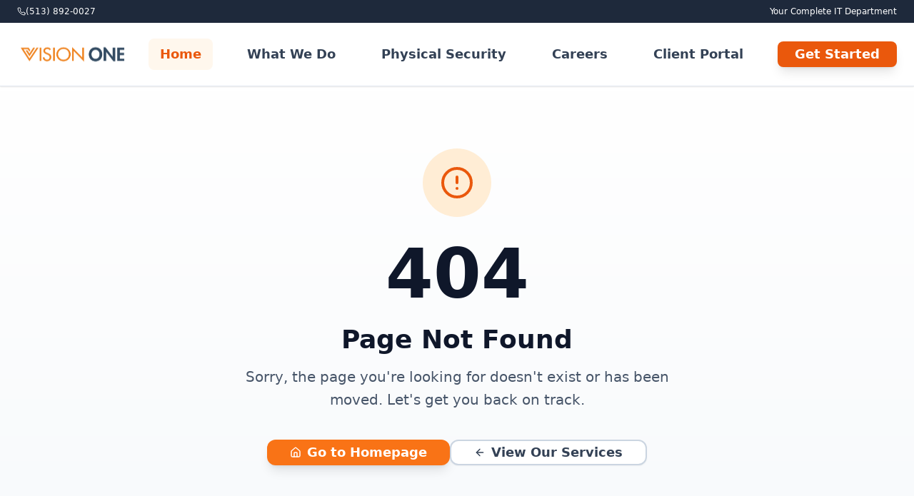

--- FILE ---
content_type: text/html
request_url: https://v1corp.com/hardware-software-purchasing/
body_size: 739
content:
<!doctype html>
<html lang="en">
  <head>
    <meta charset="UTF-8" />
    <link rel="icon" type="image/x-icon" href="/V1.ico" />
    <meta name="viewport" content="width=device-width, initial-scale=1.0" />
    <meta name="description" content="Enterprise-grade IT solutions for growing businesses. Unlimited IT support, 24/7 monitoring, and strategic planning. Trusted by 200+ companies." />
    <meta name="author" content="Vision One IT Consulting" />
    <meta name="theme-color" content="#f97316" />
    <!-- Open Graph / Facebook - Fallback for crawlers that don't execute JS -->
    <meta property="og:type" content="website" />
    <meta property="og:url" content="https://www.v1corp.com/" />
    <meta property="og:title" content="Vision One IT Consulting" />
    <meta property="og:description" content="Enterprise-grade IT solutions for growing businesses. Unlimited IT support, 24/7 monitoring, and strategic planning. Trusted by 200+ companies." />
    <meta property="og:image" content="https://www.v1corp.com/logo.png" />
    <meta property="og:site_name" content="Vision One IT Consulting" />
    <!-- Twitter Card - Fallback for crawlers that don't execute JS -->
    <meta name="twitter:card" content="summary_large_image" />
    <meta name="twitter:url" content="https://www.v1corp.com/" />
    <meta name="twitter:title" content="Vision One IT Consulting" />
    <meta name="twitter:description" content="Enterprise-grade IT solutions for growing businesses. Unlimited IT support, 24/7 monitoring, and strategic planning. Trusted by 200+ companies." />
    <meta name="twitter:image" content="https://www.v1corp.com/logo.png" />
    <!-- Canonical URL - Fallback -->
    <link rel="canonical" href="https://www.v1corp.com/" />
    <link rel="manifest" href="/manifest.json" />
    <title>Vision One IT Consulting</title>
    <script>
      function initApollo(){var n=Math.random().toString(36).substring(7),o=document.createElement("script");
      o.src="https://assets.apollo.io/micro/website-tracker/tracker.iife.js?nocache="+n,o.async=!0,o.defer=!0,
      o.onload=function(){window.trackingFunctions.onLoad({appId:"67d119e1d3067f000dc51b5a"})},
      document.head.appendChild(o)}initApollo();
    </script>
    <script type="module" crossorigin src="/assets/index-CKfmh3p0.js"></script>
    <link rel="modulepreload" crossorigin href="/assets/vendor-C8w-UNLI.js">
    <link rel="modulepreload" crossorigin href="/assets/router-CcDqMKYB.js">
    <link rel="modulepreload" crossorigin href="/assets/ui-DBO7m3Gx.js">
    <link rel="stylesheet" crossorigin href="/assets/index-DpAc9nui.css">
  </head>
  <body>
    <div id="root"></div>
  </body>
</html>


--- FILE ---
content_type: application/javascript
request_url: https://v1corp.com/assets/index-CKfmh3p0.js
body_size: 63643
content:
var Za=Object.defineProperty;var Xa=(t,s,r)=>s in t?Za(t,s,{enumerable:!0,configurable:!0,writable:!0,value:r}):t[s]=r;var _e=(t,s,r)=>Xa(t,typeof s!="symbol"?s+"":s,r);import{j as e,S as Qa,P as ie,O as Ir,a as eo,C as Rr,b as to,T as Mr,D as Lr,R as so,u as je,c as $s,d as pe,e as Dr,f as ro,g as ue,h as no,i as Hs,k as ao,l as oo,m as lo,n as io,F as co,o as mo,p as xo,q as vs}from"./ui-DBO7m3Gx.js";import{r as x,c as Fe,L as me,u as Fr,a as Vs,B as uo,d as ho,e as Le}from"./router-CcDqMKYB.js";import{a as po,g as Ut}from"./vendor-C8w-UNLI.js";(function(){const s=document.createElement("link").relList;if(s&&s.supports&&s.supports("modulepreload"))return;for(const a of document.querySelectorAll('link[rel="modulepreload"]'))n(a);new MutationObserver(a=>{for(const o of a)if(o.type==="childList")for(const l of o.addedNodes)l.tagName==="LINK"&&l.rel==="modulepreload"&&n(l)}).observe(document,{childList:!0,subtree:!0});function r(a){const o={};return a.integrity&&(o.integrity=a.integrity),a.referrerPolicy&&(o.referrerPolicy=a.referrerPolicy),a.crossOrigin==="use-credentials"?o.credentials="include":a.crossOrigin==="anonymous"?o.credentials="omit":o.credentials="same-origin",o}function n(a){if(a.ep)return;a.ep=!0;const o=r(a);fetch(a.href,o)}})();var Pt={},er;function fo(){if(er)return Pt;er=1;var t=po();return Pt.createRoot=t.createRoot,Pt.hydrateRoot=t.hydrateRoot,Pt}var go=fo();const bo=Ut(go);var as,tr;function yo(){if(tr)return as;tr=1;var t=typeof Element<"u",s=typeof Map=="function",r=typeof Set=="function",n=typeof ArrayBuffer=="function"&&!!ArrayBuffer.isView;function a(o,l){if(o===l)return!0;if(o&&l&&typeof o=="object"&&typeof l=="object"){if(o.constructor!==l.constructor)return!1;var c,i,d;if(Array.isArray(o)){if(c=o.length,c!=l.length)return!1;for(i=c;i--!==0;)if(!a(o[i],l[i]))return!1;return!0}var m;if(s&&o instanceof Map&&l instanceof Map){if(o.size!==l.size)return!1;for(m=o.entries();!(i=m.next()).done;)if(!l.has(i.value[0]))return!1;for(m=o.entries();!(i=m.next()).done;)if(!a(i.value[1],l.get(i.value[0])))return!1;return!0}if(r&&o instanceof Set&&l instanceof Set){if(o.size!==l.size)return!1;for(m=o.entries();!(i=m.next()).done;)if(!l.has(i.value[0]))return!1;return!0}if(n&&ArrayBuffer.isView(o)&&ArrayBuffer.isView(l)){if(c=o.length,c!=l.length)return!1;for(i=c;i--!==0;)if(o[i]!==l[i])return!1;return!0}if(o.constructor===RegExp)return o.source===l.source&&o.flags===l.flags;if(o.valueOf!==Object.prototype.valueOf&&typeof o.valueOf=="function"&&typeof l.valueOf=="function")return o.valueOf()===l.valueOf();if(o.toString!==Object.prototype.toString&&typeof o.toString=="function"&&typeof l.toString=="function")return o.toString()===l.toString();if(d=Object.keys(o),c=d.length,c!==Object.keys(l).length)return!1;for(i=c;i--!==0;)if(!Object.prototype.hasOwnProperty.call(l,d[i]))return!1;if(t&&o instanceof Element)return!1;for(i=c;i--!==0;)if(!((d[i]==="_owner"||d[i]==="__v"||d[i]==="__o")&&o.$$typeof)&&!a(o[d[i]],l[d[i]]))return!1;return!0}return o!==o&&l!==l}return as=function(l,c){try{return a(l,c)}catch(i){if((i.message||"").match(/stack|recursion/i))return console.warn("react-fast-compare cannot handle circular refs"),!1;throw i}},as}var vo=yo();const wo=Ut(vo);var os,sr;function jo(){if(sr)return os;sr=1;var t=function(s,r,n,a,o,l,c,i){if(!s){var d;if(r===void 0)d=new Error("Minified exception occurred; use the non-minified dev environment for the full error message and additional helpful warnings.");else{var m=[n,a,o,l,c,i],f=0;d=new Error(r.replace(/%s/g,function(){return m[f++]})),d.name="Invariant Violation"}throw d.framesToPop=1,d}};return os=t,os}var No=jo();const rr=Ut(No);var ls,nr;function ko(){return nr||(nr=1,ls=function(s,r,n,a){var o=n?n.call(a,s,r):void 0;if(o!==void 0)return!!o;if(s===r)return!0;if(typeof s!="object"||!s||typeof r!="object"||!r)return!1;var l=Object.keys(s),c=Object.keys(r);if(l.length!==c.length)return!1;for(var i=Object.prototype.hasOwnProperty.bind(r),d=0;d<l.length;d++){var m=l[d];if(!i(m))return!1;var f=s[m],g=r[m];if(o=n?n.call(a,f,g,m):void 0,o===!1||o===void 0&&f!==g)return!1}return!0}),ls}var Co=ko();const So=Ut(Co);var $r=(t=>(t.BASE="base",t.BODY="body",t.HEAD="head",t.HTML="html",t.LINK="link",t.META="meta",t.NOSCRIPT="noscript",t.SCRIPT="script",t.STYLE="style",t.TITLE="title",t.FRAGMENT="Symbol(react.fragment)",t))($r||{}),is={link:{rel:["amphtml","canonical","alternate"]},script:{type:["application/ld+json"]},meta:{charset:"",name:["generator","robots","description"],property:["og:type","og:title","og:url","og:image","og:image:alt","og:description","twitter:url","twitter:title","twitter:description","twitter:image","twitter:image:alt","twitter:card","twitter:site"]}},ar=Object.values($r),zs={accesskey:"accessKey",charset:"charSet",class:"className",contenteditable:"contentEditable",contextmenu:"contextMenu","http-equiv":"httpEquiv",itemprop:"itemProp",tabindex:"tabIndex"},To=Object.entries(zs).reduce((t,[s,r])=>(t[r]=s,t),{}),we="data-rh",tt={DEFAULT_TITLE:"defaultTitle",DEFER:"defer",ENCODE_SPECIAL_CHARACTERS:"encodeSpecialCharacters",ON_CHANGE_CLIENT_STATE:"onChangeClientState",TITLE_TEMPLATE:"titleTemplate",PRIORITIZE_SEO_TAGS:"prioritizeSeoTags"},st=(t,s)=>{for(let r=t.length-1;r>=0;r-=1){const n=t[r];if(Object.prototype.hasOwnProperty.call(n,s))return n[s]}return null},Ao=t=>{let s=st(t,"title");const r=st(t,tt.TITLE_TEMPLATE);if(Array.isArray(s)&&(s=s.join("")),r&&s)return r.replace(/%s/g,()=>s);const n=st(t,tt.DEFAULT_TITLE);return s||n||void 0},Po=t=>st(t,tt.ON_CHANGE_CLIENT_STATE)||(()=>{}),cs=(t,s)=>s.filter(r=>typeof r[t]<"u").map(r=>r[t]).reduce((r,n)=>({...r,...n}),{}),_o=(t,s)=>s.filter(r=>typeof r.base<"u").map(r=>r.base).reverse().reduce((r,n)=>{if(!r.length){const a=Object.keys(n);for(let o=0;o<a.length;o+=1){const c=a[o].toLowerCase();if(t.indexOf(c)!==-1&&n[c])return r.concat(n)}}return r},[]),Eo=t=>console&&typeof console.warn=="function"&&console.warn(t),gt=(t,s,r)=>{const n={};return r.filter(a=>Array.isArray(a[t])?!0:(typeof a[t]<"u"&&Eo(`Helmet: ${t} should be of type "Array". Instead found type "${typeof a[t]}"`),!1)).map(a=>a[t]).reverse().reduce((a,o)=>{const l={};o.filter(i=>{let d;const m=Object.keys(i);for(let g=0;g<m.length;g+=1){const h=m[g],p=h.toLowerCase();s.indexOf(p)!==-1&&!(d==="rel"&&i[d].toLowerCase()==="canonical")&&!(p==="rel"&&i[p].toLowerCase()==="stylesheet")&&(d=p),s.indexOf(h)!==-1&&(h==="innerHTML"||h==="cssText"||h==="itemprop")&&(d=h)}if(!d||!i[d])return!1;const f=i[d].toLowerCase();return n[d]||(n[d]={}),l[d]||(l[d]={}),n[d][f]?!1:(l[d][f]=!0,!0)}).reverse().forEach(i=>a.push(i));const c=Object.keys(l);for(let i=0;i<c.length;i+=1){const d=c[i],m={...n[d],...l[d]};n[d]=m}return a},[]).reverse()},Oo=(t,s)=>{if(Array.isArray(t)&&t.length){for(let r=0;r<t.length;r+=1)if(t[r][s])return!0}return!1},Io=t=>({baseTag:_o(["href"],t),bodyAttributes:cs("bodyAttributes",t),defer:st(t,tt.DEFER),encode:st(t,tt.ENCODE_SPECIAL_CHARACTERS),htmlAttributes:cs("htmlAttributes",t),linkTags:gt("link",["rel","href"],t),metaTags:gt("meta",["name","charset","http-equiv","property","itemprop"],t),noscriptTags:gt("noscript",["innerHTML"],t),onChangeClientState:Po(t),scriptTags:gt("script",["src","innerHTML"],t),styleTags:gt("style",["cssText"],t),title:Ao(t),titleAttributes:cs("titleAttributes",t),prioritizeSeoTags:Oo(t,tt.PRIORITIZE_SEO_TAGS)}),Hr=t=>Array.isArray(t)?t.join(""):t,Ro=(t,s)=>{const r=Object.keys(t);for(let n=0;n<r.length;n+=1)if(s[r[n]]&&s[r[n]].includes(t[r[n]]))return!0;return!1},ds=(t,s)=>Array.isArray(t)?t.reduce((r,n)=>(Ro(n,s)?r.priority.push(n):r.default.push(n),r),{priority:[],default:[]}):{default:t,priority:[]},or=(t,s)=>({...t,[s]:void 0}),Mo=["noscript","script","style"],ws=(t,s=!0)=>s===!1?String(t):String(t).replace(/&/g,"&amp;").replace(/</g,"&lt;").replace(/>/g,"&gt;").replace(/"/g,"&quot;").replace(/'/g,"&#x27;"),Vr=t=>Object.keys(t).reduce((s,r)=>{const n=typeof t[r]<"u"?`${r}="${t[r]}"`:`${r}`;return s?`${s} ${n}`:n},""),Lo=(t,s,r,n)=>{const a=Vr(r),o=Hr(s);return a?`<${t} ${we}="true" ${a}>${ws(o,n)}</${t}>`:`<${t} ${we}="true">${ws(o,n)}</${t}>`},Do=(t,s,r=!0)=>s.reduce((n,a)=>{const o=a,l=Object.keys(o).filter(d=>!(d==="innerHTML"||d==="cssText")).reduce((d,m)=>{const f=typeof o[m]>"u"?m:`${m}="${ws(o[m],r)}"`;return d?`${d} ${f}`:f},""),c=o.innerHTML||o.cssText||"",i=Mo.indexOf(t)===-1;return`${n}<${t} ${we}="true" ${l}${i?"/>":`>${c}</${t}>`}`},""),zr=(t,s={})=>Object.keys(t).reduce((r,n)=>{const a=zs[n];return r[a||n]=t[n],r},s),Fo=(t,s,r)=>{const n={key:s,[we]:!0},a=zr(r,n);return[Fe.createElement("title",a,s)]},Rt=(t,s)=>s.map((r,n)=>{const a={key:n,[we]:!0};return Object.keys(r).forEach(o=>{const c=zs[o]||o;if(c==="innerHTML"||c==="cssText"){const i=r.innerHTML||r.cssText;a.dangerouslySetInnerHTML={__html:i}}else a[c]=r[o]}),Fe.createElement(t,a)}),ye=(t,s,r=!0)=>{switch(t){case"title":return{toComponent:()=>Fo(t,s.title,s.titleAttributes),toString:()=>Lo(t,s.title,s.titleAttributes,r)};case"bodyAttributes":case"htmlAttributes":return{toComponent:()=>zr(s),toString:()=>Vr(s)};default:return{toComponent:()=>Rt(t,s),toString:()=>Do(t,s,r)}}},$o=({metaTags:t,linkTags:s,scriptTags:r,encode:n})=>{const a=ds(t,is.meta),o=ds(s,is.link),l=ds(r,is.script);return{priorityMethods:{toComponent:()=>[...Rt("meta",a.priority),...Rt("link",o.priority),...Rt("script",l.priority)],toString:()=>`${ye("meta",a.priority,n)} ${ye("link",o.priority,n)} ${ye("script",l.priority,n)}`},metaTags:a.default,linkTags:o.default,scriptTags:l.default}},Ho=t=>{const{baseTag:s,bodyAttributes:r,encode:n=!0,htmlAttributes:a,noscriptTags:o,styleTags:l,title:c="",titleAttributes:i,prioritizeSeoTags:d}=t;let{linkTags:m,metaTags:f,scriptTags:g}=t,h={toComponent:()=>{},toString:()=>""};return d&&({priorityMethods:h,linkTags:m,metaTags:f,scriptTags:g}=$o(t)),{priority:h,base:ye("base",s,n),bodyAttributes:ye("bodyAttributes",r,n),htmlAttributes:ye("htmlAttributes",a,n),link:ye("link",m,n),meta:ye("meta",f,n),noscript:ye("noscript",o,n),script:ye("script",g,n),style:ye("style",l,n),title:ye("title",{title:c,titleAttributes:i},n)}},js=Ho,_t=[],Wr=!!(typeof window<"u"&&window.document&&window.document.createElement),Ns=class{constructor(t,s){_e(this,"instances",[]);_e(this,"canUseDOM",Wr);_e(this,"context");_e(this,"value",{setHelmet:t=>{this.context.helmet=t},helmetInstances:{get:()=>this.canUseDOM?_t:this.instances,add:t=>{(this.canUseDOM?_t:this.instances).push(t)},remove:t=>{const s=(this.canUseDOM?_t:this.instances).indexOf(t);(this.canUseDOM?_t:this.instances).splice(s,1)}}});this.context=t,this.canUseDOM=s||!1,s||(t.helmet=js({baseTag:[],bodyAttributes:{},htmlAttributes:{},linkTags:[],metaTags:[],noscriptTags:[],scriptTags:[],styleTags:[],title:"",titleAttributes:{}}))}},Vo={},Br=Fe.createContext(Vo),qe,qr=(qe=class extends x.Component{constructor(r){super(r);_e(this,"helmetData");this.helmetData=new Ns(this.props.context||{},qe.canUseDOM)}render(){return Fe.createElement(Br.Provider,{value:this.helmetData.value},this.props.children)}},_e(qe,"canUseDOM",Wr),qe),Xe=(t,s)=>{const r=document.head||document.querySelector("head"),n=r.querySelectorAll(`${t}[${we}]`),a=[].slice.call(n),o=[];let l;return s&&s.length&&s.forEach(c=>{const i=document.createElement(t);for(const d in c)if(Object.prototype.hasOwnProperty.call(c,d))if(d==="innerHTML")i.innerHTML=c.innerHTML;else if(d==="cssText")i.styleSheet?i.styleSheet.cssText=c.cssText:i.appendChild(document.createTextNode(c.cssText));else{const m=d,f=typeof c[m]>"u"?"":c[m];i.setAttribute(d,f)}i.setAttribute(we,"true"),a.some((d,m)=>(l=m,i.isEqualNode(d)))?a.splice(l,1):o.push(i)}),a.forEach(c=>{var i;return(i=c.parentNode)==null?void 0:i.removeChild(c)}),o.forEach(c=>r.appendChild(c)),{oldTags:a,newTags:o}},ks=(t,s)=>{const r=document.getElementsByTagName(t)[0];if(!r)return;const n=r.getAttribute(we),a=n?n.split(","):[],o=[...a],l=Object.keys(s);for(const c of l){const i=s[c]||"";r.getAttribute(c)!==i&&r.setAttribute(c,i),a.indexOf(c)===-1&&a.push(c);const d=o.indexOf(c);d!==-1&&o.splice(d,1)}for(let c=o.length-1;c>=0;c-=1)r.removeAttribute(o[c]);a.length===o.length?r.removeAttribute(we):r.getAttribute(we)!==l.join(",")&&r.setAttribute(we,l.join(","))},zo=(t,s)=>{typeof t<"u"&&document.title!==t&&(document.title=Hr(t)),ks("title",s)},lr=(t,s)=>{const{baseTag:r,bodyAttributes:n,htmlAttributes:a,linkTags:o,metaTags:l,noscriptTags:c,onChangeClientState:i,scriptTags:d,styleTags:m,title:f,titleAttributes:g}=t;ks("body",n),ks("html",a),zo(f,g);const h={baseTag:Xe("base",r),linkTags:Xe("link",o),metaTags:Xe("meta",l),noscriptTags:Xe("noscript",c),scriptTags:Xe("script",d),styleTags:Xe("style",m)},p={},u={};Object.keys(h).forEach(b=>{const{newTags:N,oldTags:y}=h[b];N.length&&(p[b]=N),y.length&&(u[b]=h[b].oldTags)}),s&&s(),i(t,p,u)},bt=null,Wo=t=>{bt&&cancelAnimationFrame(bt),t.defer?bt=requestAnimationFrame(()=>{lr(t,()=>{bt=null})}):(lr(t),bt=null)},Bo=Wo,ir=class extends x.Component{constructor(){super(...arguments);_e(this,"rendered",!1)}shouldComponentUpdate(s){return!So(s,this.props)}componentDidUpdate(){this.emitChange()}componentWillUnmount(){const{helmetInstances:s}=this.props.context;s.remove(this),this.emitChange()}emitChange(){const{helmetInstances:s,setHelmet:r}=this.props.context;let n=null;const a=Io(s.get().map(o=>{const l={...o.props};return delete l.context,l}));qr.canUseDOM?Bo(a):js&&(n=js(a)),r(n)}init(){if(this.rendered)return;this.rendered=!0;const{helmetInstances:s}=this.props.context;s.add(this),this.emitChange()}render(){return this.init(),null}},ys,Ur=(ys=class extends x.Component{shouldComponentUpdate(t){return!wo(or(this.props,"helmetData"),or(t,"helmetData"))}mapNestedChildrenToProps(t,s){if(!s)return null;switch(t.type){case"script":case"noscript":return{innerHTML:s};case"style":return{cssText:s};default:throw new Error(`<${t.type} /> elements are self-closing and can not contain children. Refer to our API for more information.`)}}flattenArrayTypeChildren(t,s,r,n){return{...s,[t.type]:[...s[t.type]||[],{...r,...this.mapNestedChildrenToProps(t,n)}]}}mapObjectTypeChildren(t,s,r,n){switch(t.type){case"title":return{...s,[t.type]:n,titleAttributes:{...r}};case"body":return{...s,bodyAttributes:{...r}};case"html":return{...s,htmlAttributes:{...r}};default:return{...s,[t.type]:{...r}}}}mapArrayTypeChildrenToProps(t,s){let r={...s};return Object.keys(t).forEach(n=>{r={...r,[n]:t[n]}}),r}warnOnInvalidChildren(t,s){return rr(ar.some(r=>t.type===r),typeof t.type=="function"?"You may be attempting to nest <Helmet> components within each other, which is not allowed. Refer to our API for more information.":`Only elements types ${ar.join(", ")} are allowed. Helmet does not support rendering <${t.type}> elements. Refer to our API for more information.`),rr(!s||typeof s=="string"||Array.isArray(s)&&!s.some(r=>typeof r!="string"),`Helmet expects a string as a child of <${t.type}>. Did you forget to wrap your children in braces? ( <${t.type}>{\`\`}</${t.type}> ) Refer to our API for more information.`),!0}mapChildrenToProps(t,s){let r={};return Fe.Children.forEach(t,n=>{if(!n||!n.props)return;const{children:a,...o}=n.props,l=Object.keys(o).reduce((i,d)=>(i[To[d]||d]=o[d],i),{});let{type:c}=n;switch(typeof c=="symbol"?c=c.toString():this.warnOnInvalidChildren(n,a),c){case"Symbol(react.fragment)":s=this.mapChildrenToProps(a,s);break;case"link":case"meta":case"noscript":case"script":case"style":r=this.flattenArrayTypeChildren(n,r,l,a);break;default:s=this.mapObjectTypeChildren(n,s,l,a);break}}),this.mapArrayTypeChildrenToProps(r,s)}render(){const{children:t,...s}=this.props;let r={...s},{helmetData:n}=s;if(t&&(r=this.mapChildrenToProps(t,r)),n&&!(n instanceof Ns)){const a=n;n=new Ns(a.context,!0),delete r.helmetData}return n?Fe.createElement(ir,{...r,context:n.value}):Fe.createElement(Br.Consumer,null,a=>Fe.createElement(ir,{...r,context:a}))}},_e(ys,"defaultProps",{defer:!0,encodeSpecialCharacters:!0,prioritizeSeoTags:!1}),ys);function re(t){return"/"+t.toLowerCase().replace(/ /g,"-")}/**
 * @license lucide-react v0.475.0 - ISC
 *
 * This source code is licensed under the ISC license.
 * See the LICENSE file in the root directory of this source tree.
 */const qo=t=>t.replace(/([a-z0-9])([A-Z])/g,"$1-$2").toLowerCase(),Gr=(...t)=>t.filter((s,r,n)=>!!s&&s.trim()!==""&&n.indexOf(s)===r).join(" ").trim();/**
 * @license lucide-react v0.475.0 - ISC
 *
 * This source code is licensed under the ISC license.
 * See the LICENSE file in the root directory of this source tree.
 */var Uo={xmlns:"http://www.w3.org/2000/svg",width:24,height:24,viewBox:"0 0 24 24",fill:"none",stroke:"currentColor",strokeWidth:2,strokeLinecap:"round",strokeLinejoin:"round"};/**
 * @license lucide-react v0.475.0 - ISC
 *
 * This source code is licensed under the ISC license.
 * See the LICENSE file in the root directory of this source tree.
 */const Go=x.forwardRef(({color:t="currentColor",size:s=24,strokeWidth:r=2,absoluteStrokeWidth:n,className:a="",children:o,iconNode:l,...c},i)=>x.createElement("svg",{ref:i,...Uo,width:s,height:s,stroke:t,strokeWidth:n?Number(r)*24/Number(s):r,className:Gr("lucide",a),...c},[...l.map(([d,m])=>x.createElement(d,m)),...Array.isArray(o)?o:[o]]));/**
 * @license lucide-react v0.475.0 - ISC
 *
 * This source code is licensed under the ISC license.
 * See the LICENSE file in the root directory of this source tree.
 */const R=(t,s)=>{const r=x.forwardRef(({className:n,...a},o)=>x.createElement(Go,{ref:o,iconNode:s,className:Gr(`lucide-${qo(t)}`,n),...a}));return r.displayName=`${t}`,r};/**
 * @license lucide-react v0.475.0 - ISC
 *
 * This source code is licensed under the ISC license.
 * See the LICENSE file in the root directory of this source tree.
 */const Yo=[["path",{d:"m12 19-7-7 7-7",key:"1l729n"}],["path",{d:"M19 12H5",key:"x3x0zl"}]],Jo=R("ArrowLeft",Yo);/**
 * @license lucide-react v0.475.0 - ISC
 *
 * This source code is licensed under the ISC license.
 * See the LICENSE file in the root directory of this source tree.
 */const Ko=[["path",{d:"M5 12h14",key:"1ays0h"}],["path",{d:"m12 5 7 7-7 7",key:"xquz4c"}]],Ws=R("ArrowRight",Ko);/**
 * @license lucide-react v0.475.0 - ISC
 *
 * This source code is licensed under the ISC license.
 * See the LICENSE file in the root directory of this source tree.
 */const Zo=[["path",{d:"m15.477 12.89 1.515 8.526a.5.5 0 0 1-.81.47l-3.58-2.687a1 1 0 0 0-1.197 0l-3.586 2.686a.5.5 0 0 1-.81-.469l1.514-8.526",key:"1yiouv"}],["circle",{cx:"12",cy:"8",r:"6",key:"1vp47v"}]],Xo=R("Award",Zo);/**
 * @license lucide-react v0.475.0 - ISC
 *
 * This source code is licensed under the ISC license.
 * See the LICENSE file in the root directory of this source tree.
 */const Qo=[["path",{d:"M16 20V4a2 2 0 0 0-2-2h-4a2 2 0 0 0-2 2v16",key:"jecpp"}],["rect",{width:"20",height:"14",x:"2",y:"6",rx:"2",key:"i6l2r4"}]],wt=R("Briefcase",Qo);/**
 * @license lucide-react v0.475.0 - ISC
 *
 * This source code is licensed under the ISC license.
 * See the LICENSE file in the root directory of this source tree.
 */const el=[["path",{d:"M6 22V4a2 2 0 0 1 2-2h8a2 2 0 0 1 2 2v18Z",key:"1b4qmf"}],["path",{d:"M6 12H4a2 2 0 0 0-2 2v6a2 2 0 0 0 2 2h2",key:"i71pzd"}],["path",{d:"M18 9h2a2 2 0 0 1 2 2v9a2 2 0 0 1-2 2h-2",key:"10jefs"}],["path",{d:"M10 6h4",key:"1itunk"}],["path",{d:"M10 10h4",key:"tcdvrf"}],["path",{d:"M10 14h4",key:"kelpxr"}],["path",{d:"M10 18h4",key:"1ulq68"}]],Yr=R("Building2",el);/**
 * @license lucide-react v0.475.0 - ISC
 *
 * This source code is licensed under the ISC license.
 * See the LICENSE file in the root directory of this source tree.
 */const tl=[["path",{d:"M8 2v4",key:"1cmpym"}],["path",{d:"M16 2v4",key:"4m81vk"}],["rect",{width:"18",height:"18",x:"3",y:"4",rx:"2",key:"1hopcy"}],["path",{d:"M3 10h18",key:"8toen8"}]],Jr=R("Calendar",tl);/**
 * @license lucide-react v0.475.0 - ISC
 *
 * This source code is licensed under the ISC license.
 * See the LICENSE file in the root directory of this source tree.
 */const sl=[["path",{d:"M14.5 4h-5L7 7H4a2 2 0 0 0-2 2v9a2 2 0 0 0 2 2h16a2 2 0 0 0 2-2V9a2 2 0 0 0-2-2h-3l-2.5-3z",key:"1tc9qg"}],["circle",{cx:"12",cy:"13",r:"3",key:"1vg3eu"}]],rl=R("Camera",sl);/**
 * @license lucide-react v0.475.0 - ISC
 *
 * This source code is licensed under the ISC license.
 * See the LICENSE file in the root directory of this source tree.
 */const nl=[["line",{x1:"12",x2:"12",y1:"20",y2:"10",key:"1vz5eb"}],["line",{x1:"18",x2:"18",y1:"20",y2:"4",key:"cun8e5"}],["line",{x1:"6",x2:"6",y1:"20",y2:"16",key:"hq0ia6"}]],Kr=R("ChartNoAxesColumnIncreasing",nl);/**
 * @license lucide-react v0.475.0 - ISC
 *
 * This source code is licensed under the ISC license.
 * See the LICENSE file in the root directory of this source tree.
 */const al=[["path",{d:"M20 6 9 17l-5-5",key:"1gmf2c"}]],ol=R("Check",al);/**
 * @license lucide-react v0.475.0 - ISC
 *
 * This source code is licensed under the ISC license.
 * See the LICENSE file in the root directory of this source tree.
 */const ll=[["path",{d:"m6 9 6 6 6-6",key:"qrunsl"}]],Zr=R("ChevronDown",ll);/**
 * @license lucide-react v0.475.0 - ISC
 *
 * This source code is licensed under the ISC license.
 * See the LICENSE file in the root directory of this source tree.
 */const il=[["path",{d:"m18 15-6-6-6 6",key:"153udz"}]],cl=R("ChevronUp",il);/**
 * @license lucide-react v0.475.0 - ISC
 *
 * This source code is licensed under the ISC license.
 * See the LICENSE file in the root directory of this source tree.
 */const dl=[["circle",{cx:"12",cy:"12",r:"10",key:"1mglay"}],["line",{x1:"12",x2:"12",y1:"8",y2:"12",key:"1pkeuh"}],["line",{x1:"12",x2:"12.01",y1:"16",y2:"16",key:"4dfq90"}]],ms=R("CircleAlert",dl);/**
 * @license lucide-react v0.475.0 - ISC
 *
 * This source code is licensed under the ISC license.
 * See the LICENSE file in the root directory of this source tree.
 */const ml=[["path",{d:"M21.801 10A10 10 0 1 1 17 3.335",key:"yps3ct"}],["path",{d:"m9 11 3 3L22 4",key:"1pflzl"}]],D=R("CircleCheckBig",ml);/**
 * @license lucide-react v0.475.0 - ISC
 *
 * This source code is licensed under the ISC license.
 * See the LICENSE file in the root directory of this source tree.
 */const xl=[["circle",{cx:"12",cy:"12",r:"10",key:"1mglay"}],["polyline",{points:"12 6 12 12 16 14",key:"68esgv"}]],Xr=R("Clock",xl);/**
 * @license lucide-react v0.475.0 - ISC
 *
 * This source code is licensed under the ISC license.
 * See the LICENSE file in the root directory of this source tree.
 */const ul=[["path",{d:"M12 20a8 8 0 1 0 0-16 8 8 0 0 0 0 16Z",key:"sobvz5"}],["path",{d:"M12 14a2 2 0 1 0 0-4 2 2 0 0 0 0 4Z",key:"11i496"}],["path",{d:"M12 2v2",key:"tus03m"}],["path",{d:"M12 22v-2",key:"1osdcq"}],["path",{d:"m17 20.66-1-1.73",key:"eq3orb"}],["path",{d:"M11 10.27 7 3.34",key:"16pf9h"}],["path",{d:"m20.66 17-1.73-1",key:"sg0v6f"}],["path",{d:"m3.34 7 1.73 1",key:"1ulond"}],["path",{d:"M14 12h8",key:"4f43i9"}],["path",{d:"M2 12h2",key:"1t8f8n"}],["path",{d:"m20.66 7-1.73 1",key:"1ow05n"}],["path",{d:"m3.34 17 1.73-1",key:"nuk764"}],["path",{d:"m17 3.34-1 1.73",key:"2wel8s"}],["path",{d:"m11 13.73-4 6.93",key:"794ttg"}]],hl=R("Cog",ul);/**
 * @license lucide-react v0.475.0 - ISC
 *
 * This source code is licensed under the ISC license.
 * See the LICENSE file in the root directory of this source tree.
 */const pl=[["ellipse",{cx:"12",cy:"5",rx:"9",ry:"3",key:"msslwz"}],["path",{d:"M3 5V19A9 3 0 0 0 21 19V5",key:"1wlel7"}],["path",{d:"M3 12A9 3 0 0 0 21 12",key:"mv7ke4"}]],cr=R("Database",pl);/**
 * @license lucide-react v0.475.0 - ISC
 *
 * This source code is licensed under the ISC license.
 * See the LICENSE file in the root directory of this source tree.
 */const fl=[["line",{x1:"12",x2:"12",y1:"2",y2:"22",key:"7eqyqh"}],["path",{d:"M17 5H9.5a3.5 3.5 0 0 0 0 7h5a3.5 3.5 0 0 1 0 7H6",key:"1b0p4s"}]],Qr=R("DollarSign",fl);/**
 * @license lucide-react v0.475.0 - ISC
 *
 * This source code is licensed under the ISC license.
 * See the LICENSE file in the root directory of this source tree.
 */const gl=[["path",{d:"M15 3h6v6",key:"1q9fwt"}],["path",{d:"M10 14 21 3",key:"gplh6r"}],["path",{d:"M18 13v6a2 2 0 0 1-2 2H5a2 2 0 0 1-2-2V8a2 2 0 0 1 2-2h6",key:"a6xqqp"}]],dr=R("ExternalLink",gl);/**
 * @license lucide-react v0.475.0 - ISC
 *
 * This source code is licensed under the ISC license.
 * See the LICENSE file in the root directory of this source tree.
 */const bl=[["path",{d:"M2.062 12.348a1 1 0 0 1 0-.696 10.75 10.75 0 0 1 19.876 0 1 1 0 0 1 0 .696 10.75 10.75 0 0 1-19.876 0",key:"1nclc0"}],["circle",{cx:"12",cy:"12",r:"3",key:"1v7zrd"}]],yl=R("Eye",bl);/**
 * @license lucide-react v0.475.0 - ISC
 *
 * This source code is licensed under the ISC license.
 * See the LICENSE file in the root directory of this source tree.
 */const vl=[["circle",{cx:"12",cy:"12",r:"10",key:"1mglay"}],["path",{d:"M12 2a14.5 14.5 0 0 0 0 20 14.5 14.5 0 0 0 0-20",key:"13o1zl"}],["path",{d:"M2 12h20",key:"9i4pu4"}]],wl=R("Globe",vl);/**
 * @license lucide-react v0.475.0 - ISC
 *
 * This source code is licensed under the ISC license.
 * See the LICENSE file in the root directory of this source tree.
 */const jl=[["path",{d:"M3 14h3a2 2 0 0 1 2 2v3a2 2 0 0 1-2 2H5a2 2 0 0 1-2-2v-7a9 9 0 0 1 18 0v7a2 2 0 0 1-2 2h-1a2 2 0 0 1-2-2v-3a2 2 0 0 1 2-2h3",key:"1xhozi"}]],$t=R("Headphones",jl);/**
 * @license lucide-react v0.475.0 - ISC
 *
 * This source code is licensed under the ISC license.
 * See the LICENSE file in the root directory of this source tree.
 */const Nl=[["path",{d:"M19 14c1.49-1.46 3-3.21 3-5.5A5.5 5.5 0 0 0 16.5 3c-1.76 0-3 .5-4.5 2-1.5-1.5-2.74-2-4.5-2A5.5 5.5 0 0 0 2 8.5c0 2.3 1.5 4.05 3 5.5l7 7Z",key:"c3ymky"}],["path",{d:"M12 5 9.04 7.96a2.17 2.17 0 0 0 0 3.08c.82.82 2.13.85 3 .07l2.07-1.9a2.82 2.82 0 0 1 3.79 0l2.96 2.66",key:"4oyue0"}],["path",{d:"m18 15-2-2",key:"60u0ii"}],["path",{d:"m15 18-2-2",key:"6p76be"}]],kl=R("HeartHandshake",Nl);/**
 * @license lucide-react v0.475.0 - ISC
 *
 * This source code is licensed under the ISC license.
 * See the LICENSE file in the root directory of this source tree.
 */const Cl=[["path",{d:"M15 21v-8a1 1 0 0 0-1-1h-4a1 1 0 0 0-1 1v8",key:"5wwlr5"}],["path",{d:"M3 10a2 2 0 0 1 .709-1.528l7-5.999a2 2 0 0 1 2.582 0l7 5.999A2 2 0 0 1 21 10v9a2 2 0 0 1-2 2H5a2 2 0 0 1-2-2z",key:"1d0kgt"}]],xs=R("House",Cl);/**
 * @license lucide-react v0.475.0 - ISC
 *
 * This source code is licensed under the ISC license.
 * See the LICENSE file in the root directory of this source tree.
 */const Sl=[["path",{d:"M2.586 17.414A2 2 0 0 0 2 18.828V21a1 1 0 0 0 1 1h3a1 1 0 0 0 1-1v-1a1 1 0 0 1 1-1h1a1 1 0 0 0 1-1v-1a1 1 0 0 1 1-1h.172a2 2 0 0 0 1.414-.586l.814-.814a6.5 6.5 0 1 0-4-4z",key:"1s6t7t"}],["circle",{cx:"16.5",cy:"7.5",r:".5",fill:"currentColor",key:"w0ekpg"}]],Tl=R("KeyRound",Sl);/**
 * @license lucide-react v0.475.0 - ISC
 *
 * This source code is licensed under the ISC license.
 * See the LICENSE file in the root directory of this source tree.
 */const Al=[["path",{d:"M21 12a9 9 0 1 1-6.219-8.56",key:"13zald"}]],Gt=R("LoaderCircle",Al);/**
 * @license lucide-react v0.475.0 - ISC
 *
 * This source code is licensed under the ISC license.
 * See the LICENSE file in the root directory of this source tree.
 */const Pl=[["rect",{width:"18",height:"11",x:"3",y:"11",rx:"2",ry:"2",key:"1w4ew1"}],["path",{d:"M7 11V7a5 5 0 0 1 10 0v4",key:"fwvmzm"}]],en=R("Lock",Pl);/**
 * @license lucide-react v0.475.0 - ISC
 *
 * This source code is licensed under the ISC license.
 * See the LICENSE file in the root directory of this source tree.
 */const _l=[["rect",{width:"20",height:"16",x:"2",y:"4",rx:"2",key:"18n3k1"}],["path",{d:"m22 7-8.97 5.7a1.94 1.94 0 0 1-2.06 0L2 7",key:"1ocrg3"}]],mr=R("Mail",_l);/**
 * @license lucide-react v0.475.0 - ISC
 *
 * This source code is licensed under the ISC license.
 * See the LICENSE file in the root directory of this source tree.
 */const El=[["path",{d:"M20 10c0 4.993-5.539 10.193-7.399 11.799a1 1 0 0 1-1.202 0C9.539 20.193 4 14.993 4 10a8 8 0 0 1 16 0",key:"1r0f0z"}],["circle",{cx:"12",cy:"10",r:"3",key:"ilqhr7"}]],Ct=R("MapPin",El);/**
 * @license lucide-react v0.475.0 - ISC
 *
 * This source code is licensed under the ISC license.
 * See the LICENSE file in the root directory of this source tree.
 */const Ol=[["line",{x1:"4",x2:"20",y1:"12",y2:"12",key:"1e0a9i"}],["line",{x1:"4",x2:"20",y1:"6",y2:"6",key:"1owob3"}],["line",{x1:"4",x2:"20",y1:"18",y2:"18",key:"yk5zj1"}]],Il=R("Menu",Ol);/**
 * @license lucide-react v0.475.0 - ISC
 *
 * This source code is licensed under the ISC license.
 * See the LICENSE file in the root directory of this source tree.
 */const Rl=[["rect",{width:"20",height:"14",x:"2",y:"3",rx:"2",key:"48i651"}],["line",{x1:"8",x2:"16",y1:"21",y2:"21",key:"1svkeh"}],["line",{x1:"12",x2:"12",y1:"17",y2:"21",key:"vw1qmm"}]],Cs=R("Monitor",Rl);/**
 * @license lucide-react v0.475.0 - ISC
 *
 * This source code is licensed under the ISC license.
 * See the LICENSE file in the root directory of this source tree.
 */const Ml=[["rect",{x:"16",y:"16",width:"6",height:"6",rx:"1",key:"4q2zg0"}],["rect",{x:"2",y:"16",width:"6",height:"6",rx:"1",key:"8cvhb9"}],["rect",{x:"9",y:"2",width:"6",height:"6",rx:"1",key:"1egb70"}],["path",{d:"M5 16v-3a1 1 0 0 1 1-1h12a1 1 0 0 1 1 1v3",key:"1jsf9p"}],["path",{d:"M12 12V8",key:"2874zd"}]],tn=R("Network",Ml);/**
 * @license lucide-react v0.475.0 - ISC
 *
 * This source code is licensed under the ISC license.
 * See the LICENSE file in the root directory of this source tree.
 */const Ll=[["path",{d:"M22 16.92v3a2 2 0 0 1-2.18 2 19.79 19.79 0 0 1-8.63-3.07 19.5 19.5 0 0 1-6-6 19.79 19.79 0 0 1-3.07-8.67A2 2 0 0 1 4.11 2h3a2 2 0 0 1 2 1.72 12.84 12.84 0 0 0 .7 2.81 2 2 0 0 1-.45 2.11L8.09 9.91a16 16 0 0 0 6 6l1.27-1.27a2 2 0 0 1 2.11-.45 12.84 12.84 0 0 0 2.81.7A2 2 0 0 1 22 16.92z",key:"foiqr5"}]],Yt=R("Phone",Ll);/**
 * @license lucide-react v0.475.0 - ISC
 *
 * This source code is licensed under the ISC license.
 * See the LICENSE file in the root directory of this source tree.
 */const Dl=[["path",{d:"M5 12h14",key:"1ays0h"}],["path",{d:"M12 5v14",key:"s699le"}]],xr=R("Plus",Dl);/**
 * @license lucide-react v0.475.0 - ISC
 *
 * This source code is licensed under the ISC license.
 * See the LICENSE file in the root directory of this source tree.
 */const Fl=[["path",{d:"M15.2 3a2 2 0 0 1 1.4.6l3.8 3.8a2 2 0 0 1 .6 1.4V19a2 2 0 0 1-2 2H5a2 2 0 0 1-2-2V5a2 2 0 0 1 2-2z",key:"1c8476"}],["path",{d:"M17 21v-7a1 1 0 0 0-1-1H8a1 1 0 0 0-1 1v7",key:"1ydtos"}],["path",{d:"M7 3v4a1 1 0 0 0 1 1h7",key:"t51u73"}]],$l=R("Save",Fl);/**
 * @license lucide-react v0.475.0 - ISC
 *
 * This source code is licensed under the ISC license.
 * See the LICENSE file in the root directory of this source tree.
 */const Hl=[["circle",{cx:"11",cy:"11",r:"8",key:"4ej97u"}],["path",{d:"m21 21-4.3-4.3",key:"1qie3q"}]],Ht=R("Search",Hl);/**
 * @license lucide-react v0.475.0 - ISC
 *
 * This source code is licensed under the ISC license.
 * See the LICENSE file in the root directory of this source tree.
 */const Vl=[["rect",{width:"20",height:"8",x:"2",y:"2",rx:"2",ry:"2",key:"ngkwjq"}],["rect",{width:"20",height:"8",x:"2",y:"14",rx:"2",ry:"2",key:"iecqi9"}],["line",{x1:"6",x2:"6.01",y1:"6",y2:"6",key:"16zg32"}],["line",{x1:"6",x2:"6.01",y1:"18",y2:"18",key:"nzw8ys"}]],zl=R("Server",Vl);/**
 * @license lucide-react v0.475.0 - ISC
 *
 * This source code is licensed under the ISC license.
 * See the LICENSE file in the root directory of this source tree.
 */const Wl=[["path",{d:"M20 13c0 5-3.5 7.5-7.66 8.95a1 1 0 0 1-.67-.01C7.5 20.5 4 18 4 13V6a1 1 0 0 1 1-1c2 0 4.5-1.2 6.24-2.72a1.17 1.17 0 0 1 1.52 0C14.51 3.81 17 5 19 5a1 1 0 0 1 1 1z",key:"oel41y"}],["path",{d:"M12 8v4",key:"1got3b"}],["path",{d:"M12 16h.01",key:"1drbdi"}]],Bl=R("ShieldAlert",Wl);/**
 * @license lucide-react v0.475.0 - ISC
 *
 * This source code is licensed under the ISC license.
 * See the LICENSE file in the root directory of this source tree.
 */const ql=[["path",{d:"M20 13c0 5-3.5 7.5-7.66 8.95a1 1 0 0 1-.67-.01C7.5 20.5 4 18 4 13V6a1 1 0 0 1 1-1c2 0 4.5-1.2 6.24-2.72a1.17 1.17 0 0 1 1.52 0C14.51 3.81 17 5 19 5a1 1 0 0 1 1 1z",key:"oel41y"}]],rt=R("Shield",ql);/**
 * @license lucide-react v0.475.0 - ISC
 *
 * This source code is licensed under the ISC license.
 * See the LICENSE file in the root directory of this source tree.
 */const Ul=[["path",{d:"M7 18v-6a5 5 0 1 1 10 0v6",key:"pcx96s"}],["path",{d:"M5 21a1 1 0 0 0 1 1h12a1 1 0 0 0 1-1v-1a2 2 0 0 0-2-2H7a2 2 0 0 0-2 2z",key:"1b4s83"}],["path",{d:"M21 12h1",key:"jtio3y"}],["path",{d:"M18.5 4.5 18 5",key:"g5sp9y"}],["path",{d:"M2 12h1",key:"1uaihz"}],["path",{d:"M12 2v1",key:"11qlp1"}],["path",{d:"m4.929 4.929.707.707",key:"1i51kw"}],["path",{d:"M12 12v6",key:"3ahymv"}]],Gl=R("Siren",Ul);/**
 * @license lucide-react v0.475.0 - ISC
 *
 * This source code is licensed under the ISC license.
 * See the LICENSE file in the root directory of this source tree.
 */const Yl=[["path",{d:"M12 3H5a2 2 0 0 0-2 2v14a2 2 0 0 0 2 2h14a2 2 0 0 0 2-2v-7",key:"1m0v6g"}],["path",{d:"M18.375 2.625a1 1 0 0 1 3 3l-9.013 9.014a2 2 0 0 1-.853.505l-2.873.84a.5.5 0 0 1-.62-.62l.84-2.873a2 2 0 0 1 .506-.852z",key:"ohrbg2"}]],Jl=R("SquarePen",Yl);/**
 * @license lucide-react v0.475.0 - ISC
 *
 * This source code is licensed under the ISC license.
 * See the LICENSE file in the root directory of this source tree.
 */const Kl=[["path",{d:"M3 6h18",key:"d0wm0j"}],["path",{d:"M19 6v14c0 1-1 2-2 2H7c-1 0-2-1-2-2V6",key:"4alrt4"}],["path",{d:"M8 6V4c0-1 1-2 2-2h4c1 0 2 1 2 2v2",key:"v07s0e"}],["line",{x1:"10",x2:"10",y1:"11",y2:"17",key:"1uufr5"}],["line",{x1:"14",x2:"14",y1:"11",y2:"17",key:"xtxkd"}]],Zl=R("Trash2",Kl);/**
 * @license lucide-react v0.475.0 - ISC
 *
 * This source code is licensed under the ISC license.
 * See the LICENSE file in the root directory of this source tree.
 */const Xl=[["polyline",{points:"22 7 13.5 15.5 8.5 10.5 2 17",key:"126l90"}],["polyline",{points:"16 7 22 7 22 13",key:"kwv8wd"}]],Ss=R("TrendingUp",Xl);/**
 * @license lucide-react v0.475.0 - ISC
 *
 * This source code is licensed under the ISC license.
 * See the LICENSE file in the root directory of this source tree.
 */const Ql=[["path",{d:"M21 15v4a2 2 0 0 1-2 2H5a2 2 0 0 1-2-2v-4",key:"ih7n3h"}],["polyline",{points:"17 8 12 3 7 8",key:"t8dd8p"}],["line",{x1:"12",x2:"12",y1:"3",y2:"15",key:"widbto"}]],ei=R("Upload",Ql);/**
 * @license lucide-react v0.475.0 - ISC
 *
 * This source code is licensed under the ISC license.
 * See the LICENSE file in the root directory of this source tree.
 */const ti=[["path",{d:"M16 21v-2a4 4 0 0 0-4-4H6a4 4 0 0 0-4 4v2",key:"1yyitq"}],["circle",{cx:"9",cy:"7",r:"4",key:"nufk8"}],["polyline",{points:"16 11 18 13 22 9",key:"1pwet4"}]],si=R("UserCheck",ti);/**
 * @license lucide-react v0.475.0 - ISC
 *
 * This source code is licensed under the ISC license.
 * See the LICENSE file in the root directory of this source tree.
 */const ri=[["path",{d:"M16 21v-2a4 4 0 0 0-4-4H6a4 4 0 0 0-4 4v2",key:"1yyitq"}],["circle",{cx:"9",cy:"7",r:"4",key:"nufk8"}],["path",{d:"M22 21v-2a4 4 0 0 0-3-3.87",key:"kshegd"}],["path",{d:"M16 3.13a4 4 0 0 1 0 7.75",key:"1da9ce"}]],Ye=R("Users",ri);/**
 * @license lucide-react v0.475.0 - ISC
 *
 * This source code is licensed under the ISC license.
 * See the LICENSE file in the root directory of this source tree.
 */const ni=[["path",{d:"M11 4.702a.705.705 0 0 0-1.203-.498L6.413 7.587A1.4 1.4 0 0 1 5.416 8H3a1 1 0 0 0-1 1v6a1 1 0 0 0 1 1h2.416a1.4 1.4 0 0 1 .997.413l3.383 3.384A.705.705 0 0 0 11 19.298z",key:"uqj9uw"}],["path",{d:"M16 9a5 5 0 0 1 0 6",key:"1q6k2b"}],["path",{d:"M19.364 18.364a9 9 0 0 0 0-12.728",key:"ijwkga"}]],ai=R("Volume2",ni);/**
 * @license lucide-react v0.475.0 - ISC
 *
 * This source code is licensed under the ISC license.
 * See the LICENSE file in the root directory of this source tree.
 */const oi=[["path",{d:"M18 6 6 18",key:"1bl5f8"}],["path",{d:"m6 6 12 12",key:"d8bk6v"}]],St=R("X",oi);/**
 * @license lucide-react v0.475.0 - ISC
 *
 * This source code is licensed under the ISC license.
 * See the LICENSE file in the root directory of this source tree.
 */const li=[["path",{d:"M4 14a1 1 0 0 1-.78-1.63l9.9-10.2a.5.5 0 0 1 .86.46l-1.92 6.02A1 1 0 0 0 13 10h7a1 1 0 0 1 .78 1.63l-9.9 10.2a.5.5 0 0 1-.86-.46l1.92-6.02A1 1 0 0 0 11 14z",key:"1xq2db"}]],ii=R("Zap",li);function sn(t){var s,r,n="";if(typeof t=="string"||typeof t=="number")n+=t;else if(typeof t=="object")if(Array.isArray(t)){var a=t.length;for(s=0;s<a;s++)t[s]&&(r=sn(t[s]))&&(n&&(n+=" "),n+=r)}else for(r in t)t[r]&&(n&&(n+=" "),n+=r);return n}function rn(){for(var t,s,r=0,n="",a=arguments.length;r<a;r++)(t=arguments[r])&&(s=sn(t))&&(n&&(n+=" "),n+=s);return n}const ur=t=>typeof t=="boolean"?`${t}`:t===0?"0":t,hr=rn,Jt=(t,s)=>r=>{var n;if((s==null?void 0:s.variants)==null)return hr(t,r==null?void 0:r.class,r==null?void 0:r.className);const{variants:a,defaultVariants:o}=s,l=Object.keys(a).map(d=>{const m=r==null?void 0:r[d],f=o==null?void 0:o[d];if(m===null)return null;const g=ur(m)||ur(f);return a[d][g]}),c=r&&Object.entries(r).reduce((d,m)=>{let[f,g]=m;return g===void 0||(d[f]=g),d},{}),i=s==null||(n=s.compoundVariants)===null||n===void 0?void 0:n.reduce((d,m)=>{let{class:f,className:g,...h}=m;return Object.entries(h).every(p=>{let[u,b]=p;return Array.isArray(b)?b.includes({...o,...c}[u]):{...o,...c}[u]===b})?[...d,f,g]:d},[]);return hr(t,l,i,r==null?void 0:r.class,r==null?void 0:r.className)},Bs="-",ci=t=>{const s=mi(t),{conflictingClassGroups:r,conflictingClassGroupModifiers:n}=t;return{getClassGroupId:l=>{const c=l.split(Bs);return c[0]===""&&c.length!==1&&c.shift(),nn(c,s)||di(l)},getConflictingClassGroupIds:(l,c)=>{const i=r[l]||[];return c&&n[l]?[...i,...n[l]]:i}}},nn=(t,s)=>{var l;if(t.length===0)return s.classGroupId;const r=t[0],n=s.nextPart.get(r),a=n?nn(t.slice(1),n):void 0;if(a)return a;if(s.validators.length===0)return;const o=t.join(Bs);return(l=s.validators.find(({validator:c})=>c(o)))==null?void 0:l.classGroupId},pr=/^\[(.+)\]$/,di=t=>{if(pr.test(t)){const s=pr.exec(t)[1],r=s==null?void 0:s.substring(0,s.indexOf(":"));if(r)return"arbitrary.."+r}},mi=t=>{const{theme:s,classGroups:r}=t,n={nextPart:new Map,validators:[]};for(const a in r)Ts(r[a],n,a,s);return n},Ts=(t,s,r,n)=>{t.forEach(a=>{if(typeof a=="string"){const o=a===""?s:fr(s,a);o.classGroupId=r;return}if(typeof a=="function"){if(xi(a)){Ts(a(n),s,r,n);return}s.validators.push({validator:a,classGroupId:r});return}Object.entries(a).forEach(([o,l])=>{Ts(l,fr(s,o),r,n)})})},fr=(t,s)=>{let r=t;return s.split(Bs).forEach(n=>{r.nextPart.has(n)||r.nextPart.set(n,{nextPart:new Map,validators:[]}),r=r.nextPart.get(n)}),r},xi=t=>t.isThemeGetter,ui=t=>{if(t<1)return{get:()=>{},set:()=>{}};let s=0,r=new Map,n=new Map;const a=(o,l)=>{r.set(o,l),s++,s>t&&(s=0,n=r,r=new Map)};return{get(o){let l=r.get(o);if(l!==void 0)return l;if((l=n.get(o))!==void 0)return a(o,l),l},set(o,l){r.has(o)?r.set(o,l):a(o,l)}}},As="!",Ps=":",hi=Ps.length,pi=t=>{const{prefix:s,experimentalParseClassName:r}=t;let n=a=>{const o=[];let l=0,c=0,i=0,d;for(let p=0;p<a.length;p++){let u=a[p];if(l===0&&c===0){if(u===Ps){o.push(a.slice(i,p)),i=p+hi;continue}if(u==="/"){d=p;continue}}u==="["?l++:u==="]"?l--:u==="("?c++:u===")"&&c--}const m=o.length===0?a:a.substring(i),f=fi(m),g=f!==m,h=d&&d>i?d-i:void 0;return{modifiers:o,hasImportantModifier:g,baseClassName:f,maybePostfixModifierPosition:h}};if(s){const a=s+Ps,o=n;n=l=>l.startsWith(a)?o(l.substring(a.length)):{isExternal:!0,modifiers:[],hasImportantModifier:!1,baseClassName:l,maybePostfixModifierPosition:void 0}}if(r){const a=n;n=o=>r({className:o,parseClassName:a})}return n},fi=t=>t.endsWith(As)?t.substring(0,t.length-1):t.startsWith(As)?t.substring(1):t,gi=t=>{const s=Object.fromEntries(t.orderSensitiveModifiers.map(n=>[n,!0]));return n=>{if(n.length<=1)return n;const a=[];let o=[];return n.forEach(l=>{l[0]==="["||s[l]?(a.push(...o.sort(),l),o=[]):o.push(l)}),a.push(...o.sort()),a}},bi=t=>({cache:ui(t.cacheSize),parseClassName:pi(t),sortModifiers:gi(t),...ci(t)}),yi=/\s+/,vi=(t,s)=>{const{parseClassName:r,getClassGroupId:n,getConflictingClassGroupIds:a,sortModifiers:o}=s,l=[],c=t.trim().split(yi);let i="";for(let d=c.length-1;d>=0;d-=1){const m=c[d],{isExternal:f,modifiers:g,hasImportantModifier:h,baseClassName:p,maybePostfixModifierPosition:u}=r(m);if(f){i=m+(i.length>0?" "+i:i);continue}let b=!!u,N=n(b?p.substring(0,u):p);if(!N){if(!b){i=m+(i.length>0?" "+i:i);continue}if(N=n(p),!N){i=m+(i.length>0?" "+i:i);continue}b=!1}const y=o(g).join(":"),j=h?y+As:y,A=j+N;if(l.includes(A))continue;l.push(A);const P=a(N,b);for(let v=0;v<P.length;++v){const w=P[v];l.push(j+w)}i=m+(i.length>0?" "+i:i)}return i};function wi(){let t=0,s,r,n="";for(;t<arguments.length;)(s=arguments[t++])&&(r=an(s))&&(n&&(n+=" "),n+=r);return n}const an=t=>{if(typeof t=="string")return t;let s,r="";for(let n=0;n<t.length;n++)t[n]&&(s=an(t[n]))&&(r&&(r+=" "),r+=s);return r};function ji(t,...s){let r,n,a,o=l;function l(i){const d=s.reduce((m,f)=>f(m),t());return r=bi(d),n=r.cache.get,a=r.cache.set,o=c,c(i)}function c(i){const d=n(i);if(d)return d;const m=vi(i,r);return a(i,m),m}return function(){return o(wi.apply(null,arguments))}}const de=t=>{const s=r=>r[t]||[];return s.isThemeGetter=!0,s},on=/^\[(?:(\w[\w-]*):)?(.+)\]$/i,ln=/^\((?:(\w[\w-]*):)?(.+)\)$/i,Ni=/^\d+\/\d+$/,ki=/^(\d+(\.\d+)?)?(xs|sm|md|lg|xl)$/,Ci=/\d+(%|px|r?em|[sdl]?v([hwib]|min|max)|pt|pc|in|cm|mm|cap|ch|ex|r?lh|cq(w|h|i|b|min|max))|\b(calc|min|max|clamp)\(.+\)|^0$/,Si=/^(rgba?|hsla?|hwb|(ok)?(lab|lch)|color-mix)\(.+\)$/,Ti=/^(inset_)?-?((\d+)?\.?(\d+)[a-z]+|0)_-?((\d+)?\.?(\d+)[a-z]+|0)/,Ai=/^(url|image|image-set|cross-fade|element|(repeating-)?(linear|radial|conic)-gradient)\(.+\)$/,Qe=t=>Ni.test(t),H=t=>!!t&&!Number.isNaN(Number(t)),De=t=>!!t&&Number.isInteger(Number(t)),us=t=>t.endsWith("%")&&H(t.slice(0,-1)),Ee=t=>ki.test(t),Pi=()=>!0,_i=t=>Ci.test(t)&&!Si.test(t),cn=()=>!1,Ei=t=>Ti.test(t),Oi=t=>Ai.test(t),Ii=t=>!_(t)&&!E(t),Ri=t=>it(t,xn,cn),_=t=>on.test(t),Be=t=>it(t,un,_i),hs=t=>it(t,$i,H),gr=t=>it(t,dn,cn),Mi=t=>it(t,mn,Oi),Et=t=>it(t,hn,Ei),E=t=>ln.test(t),yt=t=>ct(t,un),Li=t=>ct(t,Hi),br=t=>ct(t,dn),Di=t=>ct(t,xn),Fi=t=>ct(t,mn),Ot=t=>ct(t,hn,!0),it=(t,s,r)=>{const n=on.exec(t);return n?n[1]?s(n[1]):r(n[2]):!1},ct=(t,s,r=!1)=>{const n=ln.exec(t);return n?n[1]?s(n[1]):r:!1},dn=t=>t==="position"||t==="percentage",mn=t=>t==="image"||t==="url",xn=t=>t==="length"||t==="size"||t==="bg-size",un=t=>t==="length",$i=t=>t==="number",Hi=t=>t==="family-name",hn=t=>t==="shadow",Vi=()=>{const t=de("color"),s=de("font"),r=de("text"),n=de("font-weight"),a=de("tracking"),o=de("leading"),l=de("breakpoint"),c=de("container"),i=de("spacing"),d=de("radius"),m=de("shadow"),f=de("inset-shadow"),g=de("text-shadow"),h=de("drop-shadow"),p=de("blur"),u=de("perspective"),b=de("aspect"),N=de("ease"),y=de("animate"),j=()=>["auto","avoid","all","avoid-page","page","left","right","column"],A=()=>["center","top","bottom","left","right","top-left","left-top","top-right","right-top","bottom-right","right-bottom","bottom-left","left-bottom"],P=()=>[...A(),E,_],v=()=>["auto","hidden","clip","visible","scroll"],w=()=>["auto","contain","none"],C=()=>[E,_,i],O=()=>[Qe,"full","auto",...C()],$=()=>[De,"none","subgrid",E,_],W=()=>["auto",{span:["full",De,E,_]},De,E,_],B=()=>[De,"auto",E,_],q=()=>["auto","min","max","fr",E,_],z=()=>["start","end","center","between","around","evenly","stretch","baseline","center-safe","end-safe"],J=()=>["start","end","center","stretch","center-safe","end-safe"],M=()=>["auto",...C()],F=()=>[Qe,"auto","full","dvw","dvh","lvw","lvh","svw","svh","min","max","fit",...C()],k=()=>[t,E,_],Q=()=>[...A(),br,gr,{position:[E,_]}],ce=()=>["no-repeat",{repeat:["","x","y","space","round"]}],he=()=>["auto","cover","contain",Di,Ri,{size:[E,_]}],S=()=>[us,yt,Be],I=()=>["","none","full",d,E,_],U=()=>["",H,yt,Be],ne=()=>["solid","dashed","dotted","double"],xe=()=>["normal","multiply","screen","overlay","darken","lighten","color-dodge","color-burn","hard-light","soft-light","difference","exclusion","hue","saturation","color","luminosity"],T=()=>[H,us,br,gr],ee=()=>["","none",p,E,_],le=()=>["none",H,E,_],Z=()=>["none",H,E,_],K=()=>[H,E,_],G=()=>[Qe,"full",...C()];return{cacheSize:500,theme:{animate:["spin","ping","pulse","bounce"],aspect:["video"],blur:[Ee],breakpoint:[Ee],color:[Pi],container:[Ee],"drop-shadow":[Ee],ease:["in","out","in-out"],font:[Ii],"font-weight":["thin","extralight","light","normal","medium","semibold","bold","extrabold","black"],"inset-shadow":[Ee],leading:["none","tight","snug","normal","relaxed","loose"],perspective:["dramatic","near","normal","midrange","distant","none"],radius:[Ee],shadow:[Ee],spacing:["px",H],text:[Ee],"text-shadow":[Ee],tracking:["tighter","tight","normal","wide","wider","widest"]},classGroups:{aspect:[{aspect:["auto","square",Qe,_,E,b]}],container:["container"],columns:[{columns:[H,_,E,c]}],"break-after":[{"break-after":j()}],"break-before":[{"break-before":j()}],"break-inside":[{"break-inside":["auto","avoid","avoid-page","avoid-column"]}],"box-decoration":[{"box-decoration":["slice","clone"]}],box:[{box:["border","content"]}],display:["block","inline-block","inline","flex","inline-flex","table","inline-table","table-caption","table-cell","table-column","table-column-group","table-footer-group","table-header-group","table-row-group","table-row","flow-root","grid","inline-grid","contents","list-item","hidden"],sr:["sr-only","not-sr-only"],float:[{float:["right","left","none","start","end"]}],clear:[{clear:["left","right","both","none","start","end"]}],isolation:["isolate","isolation-auto"],"object-fit":[{object:["contain","cover","fill","none","scale-down"]}],"object-position":[{object:P()}],overflow:[{overflow:v()}],"overflow-x":[{"overflow-x":v()}],"overflow-y":[{"overflow-y":v()}],overscroll:[{overscroll:w()}],"overscroll-x":[{"overscroll-x":w()}],"overscroll-y":[{"overscroll-y":w()}],position:["static","fixed","absolute","relative","sticky"],inset:[{inset:O()}],"inset-x":[{"inset-x":O()}],"inset-y":[{"inset-y":O()}],start:[{start:O()}],end:[{end:O()}],top:[{top:O()}],right:[{right:O()}],bottom:[{bottom:O()}],left:[{left:O()}],visibility:["visible","invisible","collapse"],z:[{z:[De,"auto",E,_]}],basis:[{basis:[Qe,"full","auto",c,...C()]}],"flex-direction":[{flex:["row","row-reverse","col","col-reverse"]}],"flex-wrap":[{flex:["nowrap","wrap","wrap-reverse"]}],flex:[{flex:[H,Qe,"auto","initial","none",_]}],grow:[{grow:["",H,E,_]}],shrink:[{shrink:["",H,E,_]}],order:[{order:[De,"first","last","none",E,_]}],"grid-cols":[{"grid-cols":$()}],"col-start-end":[{col:W()}],"col-start":[{"col-start":B()}],"col-end":[{"col-end":B()}],"grid-rows":[{"grid-rows":$()}],"row-start-end":[{row:W()}],"row-start":[{"row-start":B()}],"row-end":[{"row-end":B()}],"grid-flow":[{"grid-flow":["row","col","dense","row-dense","col-dense"]}],"auto-cols":[{"auto-cols":q()}],"auto-rows":[{"auto-rows":q()}],gap:[{gap:C()}],"gap-x":[{"gap-x":C()}],"gap-y":[{"gap-y":C()}],"justify-content":[{justify:[...z(),"normal"]}],"justify-items":[{"justify-items":[...J(),"normal"]}],"justify-self":[{"justify-self":["auto",...J()]}],"align-content":[{content:["normal",...z()]}],"align-items":[{items:[...J(),{baseline:["","last"]}]}],"align-self":[{self:["auto",...J(),{baseline:["","last"]}]}],"place-content":[{"place-content":z()}],"place-items":[{"place-items":[...J(),"baseline"]}],"place-self":[{"place-self":["auto",...J()]}],p:[{p:C()}],px:[{px:C()}],py:[{py:C()}],ps:[{ps:C()}],pe:[{pe:C()}],pt:[{pt:C()}],pr:[{pr:C()}],pb:[{pb:C()}],pl:[{pl:C()}],m:[{m:M()}],mx:[{mx:M()}],my:[{my:M()}],ms:[{ms:M()}],me:[{me:M()}],mt:[{mt:M()}],mr:[{mr:M()}],mb:[{mb:M()}],ml:[{ml:M()}],"space-x":[{"space-x":C()}],"space-x-reverse":["space-x-reverse"],"space-y":[{"space-y":C()}],"space-y-reverse":["space-y-reverse"],size:[{size:F()}],w:[{w:[c,"screen",...F()]}],"min-w":[{"min-w":[c,"screen","none",...F()]}],"max-w":[{"max-w":[c,"screen","none","prose",{screen:[l]},...F()]}],h:[{h:["screen","lh",...F()]}],"min-h":[{"min-h":["screen","lh","none",...F()]}],"max-h":[{"max-h":["screen","lh",...F()]}],"font-size":[{text:["base",r,yt,Be]}],"font-smoothing":["antialiased","subpixel-antialiased"],"font-style":["italic","not-italic"],"font-weight":[{font:[n,E,hs]}],"font-stretch":[{"font-stretch":["ultra-condensed","extra-condensed","condensed","semi-condensed","normal","semi-expanded","expanded","extra-expanded","ultra-expanded",us,_]}],"font-family":[{font:[Li,_,s]}],"fvn-normal":["normal-nums"],"fvn-ordinal":["ordinal"],"fvn-slashed-zero":["slashed-zero"],"fvn-figure":["lining-nums","oldstyle-nums"],"fvn-spacing":["proportional-nums","tabular-nums"],"fvn-fraction":["diagonal-fractions","stacked-fractions"],tracking:[{tracking:[a,E,_]}],"line-clamp":[{"line-clamp":[H,"none",E,hs]}],leading:[{leading:[o,...C()]}],"list-image":[{"list-image":["none",E,_]}],"list-style-position":[{list:["inside","outside"]}],"list-style-type":[{list:["disc","decimal","none",E,_]}],"text-alignment":[{text:["left","center","right","justify","start","end"]}],"placeholder-color":[{placeholder:k()}],"text-color":[{text:k()}],"text-decoration":["underline","overline","line-through","no-underline"],"text-decoration-style":[{decoration:[...ne(),"wavy"]}],"text-decoration-thickness":[{decoration:[H,"from-font","auto",E,Be]}],"text-decoration-color":[{decoration:k()}],"underline-offset":[{"underline-offset":[H,"auto",E,_]}],"text-transform":["uppercase","lowercase","capitalize","normal-case"],"text-overflow":["truncate","text-ellipsis","text-clip"],"text-wrap":[{text:["wrap","nowrap","balance","pretty"]}],indent:[{indent:C()}],"vertical-align":[{align:["baseline","top","middle","bottom","text-top","text-bottom","sub","super",E,_]}],whitespace:[{whitespace:["normal","nowrap","pre","pre-line","pre-wrap","break-spaces"]}],break:[{break:["normal","words","all","keep"]}],wrap:[{wrap:["break-word","anywhere","normal"]}],hyphens:[{hyphens:["none","manual","auto"]}],content:[{content:["none",E,_]}],"bg-attachment":[{bg:["fixed","local","scroll"]}],"bg-clip":[{"bg-clip":["border","padding","content","text"]}],"bg-origin":[{"bg-origin":["border","padding","content"]}],"bg-position":[{bg:Q()}],"bg-repeat":[{bg:ce()}],"bg-size":[{bg:he()}],"bg-image":[{bg:["none",{linear:[{to:["t","tr","r","br","b","bl","l","tl"]},De,E,_],radial:["",E,_],conic:[De,E,_]},Fi,Mi]}],"bg-color":[{bg:k()}],"gradient-from-pos":[{from:S()}],"gradient-via-pos":[{via:S()}],"gradient-to-pos":[{to:S()}],"gradient-from":[{from:k()}],"gradient-via":[{via:k()}],"gradient-to":[{to:k()}],rounded:[{rounded:I()}],"rounded-s":[{"rounded-s":I()}],"rounded-e":[{"rounded-e":I()}],"rounded-t":[{"rounded-t":I()}],"rounded-r":[{"rounded-r":I()}],"rounded-b":[{"rounded-b":I()}],"rounded-l":[{"rounded-l":I()}],"rounded-ss":[{"rounded-ss":I()}],"rounded-se":[{"rounded-se":I()}],"rounded-ee":[{"rounded-ee":I()}],"rounded-es":[{"rounded-es":I()}],"rounded-tl":[{"rounded-tl":I()}],"rounded-tr":[{"rounded-tr":I()}],"rounded-br":[{"rounded-br":I()}],"rounded-bl":[{"rounded-bl":I()}],"border-w":[{border:U()}],"border-w-x":[{"border-x":U()}],"border-w-y":[{"border-y":U()}],"border-w-s":[{"border-s":U()}],"border-w-e":[{"border-e":U()}],"border-w-t":[{"border-t":U()}],"border-w-r":[{"border-r":U()}],"border-w-b":[{"border-b":U()}],"border-w-l":[{"border-l":U()}],"divide-x":[{"divide-x":U()}],"divide-x-reverse":["divide-x-reverse"],"divide-y":[{"divide-y":U()}],"divide-y-reverse":["divide-y-reverse"],"border-style":[{border:[...ne(),"hidden","none"]}],"divide-style":[{divide:[...ne(),"hidden","none"]}],"border-color":[{border:k()}],"border-color-x":[{"border-x":k()}],"border-color-y":[{"border-y":k()}],"border-color-s":[{"border-s":k()}],"border-color-e":[{"border-e":k()}],"border-color-t":[{"border-t":k()}],"border-color-r":[{"border-r":k()}],"border-color-b":[{"border-b":k()}],"border-color-l":[{"border-l":k()}],"divide-color":[{divide:k()}],"outline-style":[{outline:[...ne(),"none","hidden"]}],"outline-offset":[{"outline-offset":[H,E,_]}],"outline-w":[{outline:["",H,yt,Be]}],"outline-color":[{outline:k()}],shadow:[{shadow:["","none",m,Ot,Et]}],"shadow-color":[{shadow:k()}],"inset-shadow":[{"inset-shadow":["none",f,Ot,Et]}],"inset-shadow-color":[{"inset-shadow":k()}],"ring-w":[{ring:U()}],"ring-w-inset":["ring-inset"],"ring-color":[{ring:k()}],"ring-offset-w":[{"ring-offset":[H,Be]}],"ring-offset-color":[{"ring-offset":k()}],"inset-ring-w":[{"inset-ring":U()}],"inset-ring-color":[{"inset-ring":k()}],"text-shadow":[{"text-shadow":["none",g,Ot,Et]}],"text-shadow-color":[{"text-shadow":k()}],opacity:[{opacity:[H,E,_]}],"mix-blend":[{"mix-blend":[...xe(),"plus-darker","plus-lighter"]}],"bg-blend":[{"bg-blend":xe()}],"mask-clip":[{"mask-clip":["border","padding","content","fill","stroke","view"]},"mask-no-clip"],"mask-composite":[{mask:["add","subtract","intersect","exclude"]}],"mask-image-linear-pos":[{"mask-linear":[H]}],"mask-image-linear-from-pos":[{"mask-linear-from":T()}],"mask-image-linear-to-pos":[{"mask-linear-to":T()}],"mask-image-linear-from-color":[{"mask-linear-from":k()}],"mask-image-linear-to-color":[{"mask-linear-to":k()}],"mask-image-t-from-pos":[{"mask-t-from":T()}],"mask-image-t-to-pos":[{"mask-t-to":T()}],"mask-image-t-from-color":[{"mask-t-from":k()}],"mask-image-t-to-color":[{"mask-t-to":k()}],"mask-image-r-from-pos":[{"mask-r-from":T()}],"mask-image-r-to-pos":[{"mask-r-to":T()}],"mask-image-r-from-color":[{"mask-r-from":k()}],"mask-image-r-to-color":[{"mask-r-to":k()}],"mask-image-b-from-pos":[{"mask-b-from":T()}],"mask-image-b-to-pos":[{"mask-b-to":T()}],"mask-image-b-from-color":[{"mask-b-from":k()}],"mask-image-b-to-color":[{"mask-b-to":k()}],"mask-image-l-from-pos":[{"mask-l-from":T()}],"mask-image-l-to-pos":[{"mask-l-to":T()}],"mask-image-l-from-color":[{"mask-l-from":k()}],"mask-image-l-to-color":[{"mask-l-to":k()}],"mask-image-x-from-pos":[{"mask-x-from":T()}],"mask-image-x-to-pos":[{"mask-x-to":T()}],"mask-image-x-from-color":[{"mask-x-from":k()}],"mask-image-x-to-color":[{"mask-x-to":k()}],"mask-image-y-from-pos":[{"mask-y-from":T()}],"mask-image-y-to-pos":[{"mask-y-to":T()}],"mask-image-y-from-color":[{"mask-y-from":k()}],"mask-image-y-to-color":[{"mask-y-to":k()}],"mask-image-radial":[{"mask-radial":[E,_]}],"mask-image-radial-from-pos":[{"mask-radial-from":T()}],"mask-image-radial-to-pos":[{"mask-radial-to":T()}],"mask-image-radial-from-color":[{"mask-radial-from":k()}],"mask-image-radial-to-color":[{"mask-radial-to":k()}],"mask-image-radial-shape":[{"mask-radial":["circle","ellipse"]}],"mask-image-radial-size":[{"mask-radial":[{closest:["side","corner"],farthest:["side","corner"]}]}],"mask-image-radial-pos":[{"mask-radial-at":A()}],"mask-image-conic-pos":[{"mask-conic":[H]}],"mask-image-conic-from-pos":[{"mask-conic-from":T()}],"mask-image-conic-to-pos":[{"mask-conic-to":T()}],"mask-image-conic-from-color":[{"mask-conic-from":k()}],"mask-image-conic-to-color":[{"mask-conic-to":k()}],"mask-mode":[{mask:["alpha","luminance","match"]}],"mask-origin":[{"mask-origin":["border","padding","content","fill","stroke","view"]}],"mask-position":[{mask:Q()}],"mask-repeat":[{mask:ce()}],"mask-size":[{mask:he()}],"mask-type":[{"mask-type":["alpha","luminance"]}],"mask-image":[{mask:["none",E,_]}],filter:[{filter:["","none",E,_]}],blur:[{blur:ee()}],brightness:[{brightness:[H,E,_]}],contrast:[{contrast:[H,E,_]}],"drop-shadow":[{"drop-shadow":["","none",h,Ot,Et]}],"drop-shadow-color":[{"drop-shadow":k()}],grayscale:[{grayscale:["",H,E,_]}],"hue-rotate":[{"hue-rotate":[H,E,_]}],invert:[{invert:["",H,E,_]}],saturate:[{saturate:[H,E,_]}],sepia:[{sepia:["",H,E,_]}],"backdrop-filter":[{"backdrop-filter":["","none",E,_]}],"backdrop-blur":[{"backdrop-blur":ee()}],"backdrop-brightness":[{"backdrop-brightness":[H,E,_]}],"backdrop-contrast":[{"backdrop-contrast":[H,E,_]}],"backdrop-grayscale":[{"backdrop-grayscale":["",H,E,_]}],"backdrop-hue-rotate":[{"backdrop-hue-rotate":[H,E,_]}],"backdrop-invert":[{"backdrop-invert":["",H,E,_]}],"backdrop-opacity":[{"backdrop-opacity":[H,E,_]}],"backdrop-saturate":[{"backdrop-saturate":[H,E,_]}],"backdrop-sepia":[{"backdrop-sepia":["",H,E,_]}],"border-collapse":[{border:["collapse","separate"]}],"border-spacing":[{"border-spacing":C()}],"border-spacing-x":[{"border-spacing-x":C()}],"border-spacing-y":[{"border-spacing-y":C()}],"table-layout":[{table:["auto","fixed"]}],caption:[{caption:["top","bottom"]}],transition:[{transition:["","all","colors","opacity","shadow","transform","none",E,_]}],"transition-behavior":[{transition:["normal","discrete"]}],duration:[{duration:[H,"initial",E,_]}],ease:[{ease:["linear","initial",N,E,_]}],delay:[{delay:[H,E,_]}],animate:[{animate:["none",y,E,_]}],backface:[{backface:["hidden","visible"]}],perspective:[{perspective:[u,E,_]}],"perspective-origin":[{"perspective-origin":P()}],rotate:[{rotate:le()}],"rotate-x":[{"rotate-x":le()}],"rotate-y":[{"rotate-y":le()}],"rotate-z":[{"rotate-z":le()}],scale:[{scale:Z()}],"scale-x":[{"scale-x":Z()}],"scale-y":[{"scale-y":Z()}],"scale-z":[{"scale-z":Z()}],"scale-3d":["scale-3d"],skew:[{skew:K()}],"skew-x":[{"skew-x":K()}],"skew-y":[{"skew-y":K()}],transform:[{transform:[E,_,"","none","gpu","cpu"]}],"transform-origin":[{origin:P()}],"transform-style":[{transform:["3d","flat"]}],translate:[{translate:G()}],"translate-x":[{"translate-x":G()}],"translate-y":[{"translate-y":G()}],"translate-z":[{"translate-z":G()}],"translate-none":["translate-none"],accent:[{accent:k()}],appearance:[{appearance:["none","auto"]}],"caret-color":[{caret:k()}],"color-scheme":[{scheme:["normal","dark","light","light-dark","only-dark","only-light"]}],cursor:[{cursor:["auto","default","pointer","wait","text","move","help","not-allowed","none","context-menu","progress","cell","crosshair","vertical-text","alias","copy","no-drop","grab","grabbing","all-scroll","col-resize","row-resize","n-resize","e-resize","s-resize","w-resize","ne-resize","nw-resize","se-resize","sw-resize","ew-resize","ns-resize","nesw-resize","nwse-resize","zoom-in","zoom-out",E,_]}],"field-sizing":[{"field-sizing":["fixed","content"]}],"pointer-events":[{"pointer-events":["auto","none"]}],resize:[{resize:["none","","y","x"]}],"scroll-behavior":[{scroll:["auto","smooth"]}],"scroll-m":[{"scroll-m":C()}],"scroll-mx":[{"scroll-mx":C()}],"scroll-my":[{"scroll-my":C()}],"scroll-ms":[{"scroll-ms":C()}],"scroll-me":[{"scroll-me":C()}],"scroll-mt":[{"scroll-mt":C()}],"scroll-mr":[{"scroll-mr":C()}],"scroll-mb":[{"scroll-mb":C()}],"scroll-ml":[{"scroll-ml":C()}],"scroll-p":[{"scroll-p":C()}],"scroll-px":[{"scroll-px":C()}],"scroll-py":[{"scroll-py":C()}],"scroll-ps":[{"scroll-ps":C()}],"scroll-pe":[{"scroll-pe":C()}],"scroll-pt":[{"scroll-pt":C()}],"scroll-pr":[{"scroll-pr":C()}],"scroll-pb":[{"scroll-pb":C()}],"scroll-pl":[{"scroll-pl":C()}],"snap-align":[{snap:["start","end","center","align-none"]}],"snap-stop":[{snap:["normal","always"]}],"snap-type":[{snap:["none","x","y","both"]}],"snap-strictness":[{snap:["mandatory","proximity"]}],touch:[{touch:["auto","none","manipulation"]}],"touch-x":[{"touch-pan":["x","left","right"]}],"touch-y":[{"touch-pan":["y","up","down"]}],"touch-pz":["touch-pinch-zoom"],select:[{select:["none","text","all","auto"]}],"will-change":[{"will-change":["auto","scroll","contents","transform",E,_]}],fill:[{fill:["none",...k()]}],"stroke-w":[{stroke:[H,yt,Be,hs]}],stroke:[{stroke:["none",...k()]}],"forced-color-adjust":[{"forced-color-adjust":["auto","none"]}]},conflictingClassGroups:{overflow:["overflow-x","overflow-y"],overscroll:["overscroll-x","overscroll-y"],inset:["inset-x","inset-y","start","end","top","right","bottom","left"],"inset-x":["right","left"],"inset-y":["top","bottom"],flex:["basis","grow","shrink"],gap:["gap-x","gap-y"],p:["px","py","ps","pe","pt","pr","pb","pl"],px:["pr","pl"],py:["pt","pb"],m:["mx","my","ms","me","mt","mr","mb","ml"],mx:["mr","ml"],my:["mt","mb"],size:["w","h"],"font-size":["leading"],"fvn-normal":["fvn-ordinal","fvn-slashed-zero","fvn-figure","fvn-spacing","fvn-fraction"],"fvn-ordinal":["fvn-normal"],"fvn-slashed-zero":["fvn-normal"],"fvn-figure":["fvn-normal"],"fvn-spacing":["fvn-normal"],"fvn-fraction":["fvn-normal"],"line-clamp":["display","overflow"],rounded:["rounded-s","rounded-e","rounded-t","rounded-r","rounded-b","rounded-l","rounded-ss","rounded-se","rounded-ee","rounded-es","rounded-tl","rounded-tr","rounded-br","rounded-bl"],"rounded-s":["rounded-ss","rounded-es"],"rounded-e":["rounded-se","rounded-ee"],"rounded-t":["rounded-tl","rounded-tr"],"rounded-r":["rounded-tr","rounded-br"],"rounded-b":["rounded-br","rounded-bl"],"rounded-l":["rounded-tl","rounded-bl"],"border-spacing":["border-spacing-x","border-spacing-y"],"border-w":["border-w-x","border-w-y","border-w-s","border-w-e","border-w-t","border-w-r","border-w-b","border-w-l"],"border-w-x":["border-w-r","border-w-l"],"border-w-y":["border-w-t","border-w-b"],"border-color":["border-color-x","border-color-y","border-color-s","border-color-e","border-color-t","border-color-r","border-color-b","border-color-l"],"border-color-x":["border-color-r","border-color-l"],"border-color-y":["border-color-t","border-color-b"],translate:["translate-x","translate-y","translate-none"],"translate-none":["translate","translate-x","translate-y","translate-z"],"scroll-m":["scroll-mx","scroll-my","scroll-ms","scroll-me","scroll-mt","scroll-mr","scroll-mb","scroll-ml"],"scroll-mx":["scroll-mr","scroll-ml"],"scroll-my":["scroll-mt","scroll-mb"],"scroll-p":["scroll-px","scroll-py","scroll-ps","scroll-pe","scroll-pt","scroll-pr","scroll-pb","scroll-pl"],"scroll-px":["scroll-pr","scroll-pl"],"scroll-py":["scroll-pt","scroll-pb"],touch:["touch-x","touch-y","touch-pz"],"touch-x":["touch"],"touch-y":["touch"],"touch-pz":["touch"]},conflictingClassGroupModifiers:{"font-size":["leading"]},orderSensitiveModifiers:["*","**","after","backdrop","before","details-content","file","first-letter","first-line","marker","placeholder","selection"]}},zi=ji(Vi);function X(...t){return zi(rn(t))}const Wi=Jt("inline-flex items-center justify-center gap-2 whitespace-nowrap rounded-md text-sm font-medium transition-colors focus-visible:outline-none focus-visible:ring-1 focus-visible:ring-ring disabled:pointer-events-none disabled:opacity-50 [&_svg]:pointer-events-none [&_svg]:size-4 [&_svg]:shrink-0",{variants:{variant:{default:"bg-primary text-primary-foreground shadow hover:bg-primary/90",destructive:"bg-destructive text-destructive-foreground shadow-sm hover:bg-destructive/90",outline:"border border-input bg-background shadow-sm hover:bg-accent hover:text-accent-foreground",secondary:"bg-secondary text-secondary-foreground shadow-sm hover:bg-secondary/80",ghost:"hover:bg-accent hover:text-accent-foreground",link:"text-primary underline-offset-4 hover:underline"},size:{default:"h-9 px-4 py-2",sm:"h-8 rounded-md px-3 text-xs",lg:"h-10 rounded-md px-8",icon:"h-9 w-9"}},defaultVariants:{variant:"default",size:"default"}}),te=x.forwardRef(({className:t,variant:s,size:r,asChild:n=!1,...a},o)=>{const l=n?Qa:"button";return e.jsx(l,{className:X(Wi({variant:s,size:r,className:t})),ref:o,...a})});te.displayName="Button";const Bi="/assets/logo-egZTOCft.png";function Ie({children:t,currentPageName:s}){const[r,n]=x.useState(!1),a=()=>{n(!1),window.scrollTo({top:0,behavior:"smooth"})},o={"@context":"https://schema.org","@type":"Organization",name:"Vision One IT Consulting",url:"https://www.v1corp.com",logo:"https://www.v1corp.com/logo.png",contactPoint:{"@type":"ContactPoint",telephone:"+1-513-892-0027",contactType:"Sales",areaServed:"US",availableLanguage:"English"},sameAs:[]},l={"@context":"https://schema.org","@type":"LocalBusiness",name:"Vision One IT Consulting",image:"https://www.v1corp.com/logo.png","@id":"https://www.v1corp.com",url:"https://www.v1corp.com",telephone:"+1-513-892-0027",address:{"@type":"PostalAddress",streetAddress:"7112 Office Park Drive",addressLocality:"West Chester",addressRegion:"OH",postalCode:"45069",addressCountry:"US"},geo:{"@type":"GeoCoordinates",latitude:39.323,longitude:-84.38},areaServed:{"@type":"City",name:"Greater Cincinnati Area"}},c={"@context":"https://schema.org","@type":"Service",serviceType:"IT Consulting",provider:{"@type":"Organization",name:"Vision One IT Consulting"},areaServed:{"@type":"City",name:"Greater Cincinnati Area"},hasOfferCatalog:{"@type":"OfferCatalog",name:"IT Services",itemListElement:[{"@type":"Offer",itemOffered:{"@type":"Service",name:"Managed IT Services",description:"Complete IT department services including unlimited support, 24/7 monitoring, and strategic planning"}},{"@type":"Offer",itemOffered:{"@type":"Service",name:"IT Security Services",description:"Enterprise-grade security including multi-factor authentication, threat protection, and security monitoring"}},{"@type":"Offer",itemOffered:{"@type":"Service",name:"Network Infrastructure Management",description:"Complete network management including firewalls, switches, and WiFi"}},{"@type":"Offer",itemOffered:{"@type":"Service",name:"Physical Security Solutions",description:"IP cameras, access control, intrusion detection, and security system integration"}}]}},i={"@context":"https://schema.org","@type":"WebSite",name:"Vision One IT Consulting",url:"https://www.v1corp.com",potentialAction:{"@type":"SearchAction",target:{"@type":"EntryPoint",urlTemplate:"https://www.v1corp.com/?s={search_term_string}"},"query-input":"required name=search_term_string"}};return e.jsxs(e.Fragment,{children:[e.jsxs(Ur,{children:[e.jsx("script",{type:"application/ld+json",children:JSON.stringify(o)}),e.jsx("script",{type:"application/ld+json",children:JSON.stringify(l)}),e.jsx("script",{type:"application/ld+json",children:JSON.stringify(c)}),e.jsx("script",{type:"application/ld+json",children:JSON.stringify(i)})]}),e.jsxs("header",{className:"bg-white shadow-sm border-b border-slate-200 fixed w-full top-0 z-50",children:[e.jsx("div",{className:"bg-slate-800 text-white text-xs py-2",children:e.jsxs("div",{className:"max-w-7xl mx-auto px-6 flex justify-between items-center",children:[e.jsx("div",{className:"flex items-center gap-6",children:e.jsxs("a",{href:"tel:513-892-0027",className:"flex items-center gap-2 hover:text-orange-400",children:[e.jsx(Yt,{className:"w-3 h-3"}),"(513) 892-0027"]})}),e.jsx("span",{className:"hidden md:block",children:"Your Complete IT Department"})]})}),e.jsx("div",{className:"bg-white",children:e.jsx("div",{className:"max-w-7xl mx-auto px-6 py-3",children:e.jsxs("div",{className:"flex items-center justify-between",children:[e.jsx(me,{to:re("Home"),onClick:a,className:"flex-shrink-0",children:e.jsx("img",{src:Bi,alt:"Vision One - Designing solutions that power your business",className:"h-14 md:h-16 lg:h-18"})}),e.jsxs("div",{className:"hidden md:flex items-center space-x-8",children:[e.jsx(me,{to:re("Home"),onClick:a,className:`text-lg font-semibold px-4 py-2 rounded-lg transition-all ${s==="Home"?"text-orange-600 bg-orange-50":"text-slate-700 hover:text-orange-600 hover:bg-orange-50"}`,children:"Home"}),e.jsx(me,{to:re("WhatWeDo"),onClick:a,className:`text-lg font-semibold px-4 py-2 rounded-lg transition-all ${s==="WhatWeDo"?"text-orange-600 bg-orange-50":"text-slate-700 hover:text-orange-600 hover:bg-orange-50"}`,children:"What We Do"}),e.jsx(me,{to:re("PhysicalSecurity"),onClick:a,className:`text-lg font-semibold px-4 py-2 rounded-lg transition-all ${s==="PhysicalSecurity"?"text-orange-600 bg-orange-50":"text-slate-700 hover:text-orange-600 hover:bg-orange-50"}`,children:"Physical Security"}),e.jsx(me,{to:re("Careers"),onClick:a,className:`text-lg font-semibold px-4 py-2 rounded-lg transition-all ${s==="Careers"?"text-orange-600 bg-orange-50":"text-slate-700 hover:text-orange-600 hover:bg-orange-50"}`,children:"Careers"}),e.jsx(me,{to:re("ClientPortal"),onClick:a,className:`text-lg font-semibold px-4 py-2 rounded-lg transition-all ${s==="ClientPortal"?"text-orange-600 bg-orange-50":"text-slate-700 hover:text-orange-600 hover:bg-orange-50"}`,children:"Client Portal"}),e.jsx(te,{asChild:!0,className:"bg-orange-600 hover:bg-orange-700 text-white px-6 py-3 text-lg font-semibold rounded-lg shadow-lg hover:shadow-xl transition-all",children:e.jsx("a",{href:`${re("Home")}#contact-section`,onClick:a,children:"Get Started"})})]}),e.jsx("div",{className:"md:hidden",children:e.jsx(te,{variant:"ghost",size:"icon",onClick:()=>n(!r),children:r?e.jsx(St,{className:"h-6 w-6"}):e.jsx(Il,{className:"h-6 w-6"})})})]})})}),r&&e.jsx("div",{className:"md:hidden bg-white border-t border-slate-200",children:e.jsxs("div",{className:"px-4 py-4 space-y-2",children:[e.jsx(me,{to:re("Home"),onClick:a,className:`block px-4 py-3 rounded-lg text-lg font-semibold ${s==="Home"?"bg-orange-600 text-white":"text-slate-700 hover:bg-slate-100"}`,children:"Home"}),e.jsx(me,{to:re("WhatWeDo"),onClick:a,className:`block px-4 py-3 rounded-lg text-lg font-semibold ${s==="WhatWeDo"?"bg-orange-600 text-white":"text-slate-700 hover:bg-slate-100"}`,children:"What We Do"}),e.jsx(me,{to:re("PhysicalSecurity"),onClick:a,className:`block px-4 py-3 rounded-lg text-lg font-semibold ${s==="PhysicalSecurity"?"bg-orange-600 text-white":"text-slate-700 hover:bg-slate-100"}`,children:"Physical Security"}),e.jsx(me,{to:re("Careers"),onClick:a,className:`block px-4 py-3 rounded-lg text-lg font-semibold ${s==="Careers"?"bg-orange-600 text-white":"text-slate-700 hover:bg-slate-100"}`,children:"Careers"}),e.jsx(me,{to:re("ClientPortal"),onClick:a,className:`block px-4 py-3 rounded-lg text-lg font-semibold ${s==="ClientPortal"?"bg-orange-600 text-white":"text-slate-700 hover:bg-slate-100"}`,children:"Client Portal"}),e.jsx("div",{className:"pt-4",children:e.jsx(te,{asChild:!0,className:"w-full bg-orange-600 hover:bg-orange-700 text-white text-lg font-semibold py-3",children:e.jsx("a",{href:`${re("Home")}#contact-section`,onClick:a,children:"Get Started"})})})]})})]}),e.jsx("main",{className:"pt-16",children:t})]})}const se={log:(...t)=>{},warn:(...t)=>{},info:(...t)=>{},debug:(...t)=>{},error:(...t)=>{console.error(...t)}},L=x.forwardRef(({className:t,...s},r)=>e.jsx("div",{ref:r,className:X("rounded-xl border bg-card text-card-foreground shadow",t),...s}));L.displayName="Card";const pn=x.forwardRef(({className:t,...s},r)=>e.jsx("div",{ref:r,className:X("flex flex-col space-y-1.5 p-6",t),...s}));pn.displayName="CardHeader";const fn=x.forwardRef(({className:t,...s},r)=>e.jsx("div",{ref:r,className:X("font-semibold leading-none tracking-tight",t),...s}));fn.displayName="CardTitle";const qi=x.forwardRef(({className:t,...s},r)=>e.jsx("div",{ref:r,className:X("text-sm text-muted-foreground",t),...s}));qi.displayName="CardDescription";const V=x.forwardRef(({className:t,...s},r)=>e.jsx("div",{ref:r,className:X("p-6 pt-0",t),...s}));V.displayName="CardContent";const Ui=x.forwardRef(({className:t,...s},r)=>e.jsx("div",{ref:r,className:X("flex items-center p-6 pt-0",t),...s}));Ui.displayName="CardFooter";const oe=x.forwardRef(({className:t,type:s,...r},n)=>e.jsx("input",{type:s,className:X("flex h-9 w-full rounded-md border border-input bg-transparent px-3 py-1 text-base shadow-sm transition-colors file:border-0 file:bg-transparent file:text-sm file:font-medium file:text-foreground placeholder:text-muted-foreground focus-visible:outline-none focus-visible:ring-1 focus-visible:ring-ring disabled:cursor-not-allowed disabled:opacity-50 md:text-sm",t),ref:n,...r}));oe.displayName="Input";var Gi="Label",gn=x.forwardRef((t,s)=>e.jsx(ie.label,{...t,ref:s,onMouseDown:r=>{var a;r.target.closest("button, input, select, textarea")||((a=t.onMouseDown)==null||a.call(t,r),!r.defaultPrevented&&r.detail>1&&r.preventDefault())}}));gn.displayName=Gi;var bn=gn;const Yi=Jt("text-sm font-medium leading-none peer-disabled:cursor-not-allowed peer-disabled:opacity-70"),Y=x.forwardRef(({className:t,...s},r)=>e.jsx(bn,{ref:r,className:X(Yi(),t),...s}));Y.displayName=bn.displayName;const $e=x.forwardRef(({className:t,...s},r)=>e.jsx("textarea",{className:X("flex min-h-[60px] w-full rounded-md border border-input bg-transparent px-3 py-2 text-base shadow-sm placeholder:text-muted-foreground focus-visible:outline-none focus-visible:ring-1 focus-visible:ring-ring disabled:cursor-not-allowed disabled:opacity-50 md:text-sm",t),ref:r,...s}));$e.displayName="Textarea";function Kt(t){const[s,r]=x.useState(null),[n,a]=x.useState(!1),o=x.useRef(null),l=x.useRef(null),[c,i]=x.useState(!1),d=x.useRef(null),m=x.useRef(null);x.useEffect(()=>{if(window.turnstile){i(!0);return}const u=document.createElement("script");return u.src="https://challenges.cloudflare.com/turnstile/v0/api.js",u.async=!0,u.defer=!0,u.onload=()=>i(!0),u.onerror=()=>{console.error("Failed to load Turnstile script"),a(!1)},document.body.appendChild(u),()=>{if(o.current!==null&&window.turnstile)try{window.turnstile.remove(o.current)}catch(b){console.error("Error removing Turnstile widget:",b)}}},[]),x.useEffect(()=>{if(c&&window.turnstile&&l.current&&t&&!o.current)try{se.log("Initializing Turnstile widget with site key:",t.substring(0,10)+"..."),o.current=window.turnstile.render(l.current,{sitekey:t,size:"invisible",callback:u=>{se.log("Turnstile token received"),r(u),a(!1),m.current&&(m.current(u),m.current=null,d.current=null)},"error-callback":u=>{console.error("Turnstile error callback:",u),a(!1),r(null),m.current&&(m.current(null),m.current=null,d.current=null)},"expired-callback":()=>{se.log("Turnstile token expired"),window.turnstile&&o.current!==null&&window.turnstile.reset(o.current),r(null)}}),se.log("Turnstile widget initialized successfully")}catch(u){console.error("Failed to initialize Turnstile:",u),a(!1)}else l.current,o.current},[c,t]);const f=x.useCallback(()=>{if(!window.turnstile)return console.error("Turnstile script not loaded"),Promise.resolve(null);if(o.current===null)return console.error("Turnstile widget not initialized. Site key:","set"),Promise.resolve(null);a(!0),r(null);try{window.turnstile.reset(o.current)}catch{}d.current=new Promise(u=>{m.current=u});try{return window.turnstile.execute(o.current),d.current}catch(u){return console.error("Error executing Turnstile:",u),a(!1),m.current&&(m.current(null),m.current=null,d.current=null),Promise.resolve(null)}},[t]),g=x.useCallback(()=>{window.turnstile&&o.current!==null&&(window.turnstile.reset(o.current),r(null))},[]),h=x.useCallback(()=>{if(c&&window.turnstile&&l.current&&t&&!o.current)try{return se.log("Force initializing Turnstile widget with site key:",t.substring(0,10)+"..."),o.current=window.turnstile.render(l.current,{sitekey:t,size:"invisible",callback:u=>{se.log("Turnstile token received"),r(u),a(!1),m.current&&(m.current(u),m.current=null,d.current=null)},"error-callback":u=>{console.error("Turnstile error callback:",u),a(!1),r(null),m.current&&(m.current(null),m.current=null,d.current=null)},"expired-callback":()=>{se.log("Turnstile token expired"),window.turnstile&&o.current!==null&&window.turnstile.reset(o.current),r(null)}}),se.log("Turnstile widget force-initialized successfully"),!0}catch(u){return console.error("Failed to force initialize Turnstile:",u),!1}return!1},[c,t]),p=x.useCallback(()=>e.jsx("div",{ref:l,style:{display:"none"},"aria-hidden":"true"}),[]);return{token:s,isVerifying:n,execute:f,reset:g,forceInit:h,TurnstileWidget:p}}const Ji="/assets/microsoft-DACY3xfv.png",Ki="/assets/HPE-BuvgMCoY.png",Zi="/assets/azure-DQSyR4uf.png",Xi="/assets/lenovo-EALYpALo.png",Qi="/assets/unifi-2C-IDZtN.png",ec="/assets/meraki-S-QICbHw.png",tc="/assets/cisco-vtOseeyX.png",sc="/assets/ninjaOne-BmNpLbVC.png",rc="/assets/mm-american-AU5ub9Zj.png",nc="/assets/bidfta-ex6pA92P.png",ac="/assets/fdl-Bf2zX9Rd.png";function dt({title:t,description:s,keywords:r,image:n,url:a,type:o="website",siteName:l="Vision One IT Consulting"}){const c=Fr(),i="https://www.v1corp.com",d=n||`${i}/logo.png`,m=a||`${i}${c.pathname}`,f=t&&t.trim()?`${t} | ${l}`:l;return e.jsxs(Ur,{children:[e.jsx("title",{children:f}),e.jsx("meta",{name:"title",content:f}),e.jsx("meta",{name:"description",content:s}),r&&e.jsx("meta",{name:"keywords",content:r}),e.jsx("meta",{property:"og:type",content:o}),e.jsx("meta",{property:"og:url",content:m}),e.jsx("meta",{property:"og:title",content:f}),e.jsx("meta",{property:"og:description",content:s}),e.jsx("meta",{property:"og:image",content:d}),e.jsx("meta",{property:"og:site_name",content:l}),e.jsx("meta",{name:"twitter:card",content:"summary_large_image"}),e.jsx("meta",{name:"twitter:url",content:m}),e.jsx("meta",{name:"twitter:title",content:f}),e.jsx("meta",{name:"twitter:description",content:s}),e.jsx("meta",{name:"twitter:image",content:d}),e.jsx("link",{rel:"canonical",href:m})]})}function _s(){const[t,s]=x.useState("8"),[r,n]=x.useState(!1),[a,o]=x.useState({name:"",email:"",company:"",phone:"",message:""}),[l,c]=x.useState({message:"",type:""}),i="0x4AAAAAAB_umtyj_EIiTKki",{execute:d,reset:m,TurnstileWidget:f}=Kt(i),g=Math.max(8,parseInt(t,10)||0),h=g*125,p=8125,u=Math.ceil(g/50),b=u*p,N=b-h,y=N*12,j=(w,C)=>{o(O=>({...O,[w]:C}))},A=()=>{document.getElementById("contact-section").scrollIntoView({behavior:"smooth"})},P=async w=>{if(w.preventDefault(),c({message:"",type:""}),!a.name||!a.email){c({message:"Please fill in your name and email address.",type:"error"});return}let C=null;try{const O=d(),$=new Promise((W,B)=>setTimeout(()=>B(new Error("Timeout")),1e4));C=await Promise.race([O,$]),C||(console.error("Turnstile token is null. Check browser console for errors."),se.warn("Submitting form without CAPTCHA token - backend will verify if token is provided"))}catch(O){console.error("Turnstile execution error:",O)}n(!0);try{const O=`
        A new proposal request has been submitted from the Vision One website.

        Details:
        - Name: ${a.name}
        - Email: ${a.email}
        - Company: ${a.company||"Not provided"}
        - Phone: ${a.phone||"Not provided"}
        - Message: ${a.message||"Not provided"}
      `,$="/api/sendEmail";se.log("Submitting form to:",$),se.log("Turnstile token:",C?"Present":"Null");const W=await fetch($,{method:"POST",headers:{"Content-Type":"application/json"},body:JSON.stringify({from_name:"Vision One Website",subject:`New Proposal Request from ${a.name}`,body:O,turnstile_token:C||null})});if(se.log("Response status:",W.status,W.statusText),!W.ok){const q=await W.json().catch(()=>({message:"Unknown error"}));throw console.error("API error:",q),new Error(q.message||"Failed to send email")}const B=await W.json().catch(()=>({}));se.log("Email sent successfully:",B),c({message:"Thank you! We'll contact you within 24 hours to schedule your consultation.",type:"success"}),o({name:"",email:"",company:"",phone:"",message:""}),i&&m()}catch(O){console.error("Failed to send email:",O),console.error("Error details:",{message:O.message,stack:O.stack,name:O.name}),c({message:"Sorry, there was an issue sending your request. Please try again later or contact us directly.",type:"error"}),m()}finally{n(!1)}},v=[{shortQuote:"Vision One completely transformed our IT.",fullQuote:"Vision One completely transformed our IT. Their team is responsive, knowledgeable, and genuinely feels like an extension of our own. We are more secure and efficient than ever before, and we are saving a fortune compared to an in-house team.",company:"M&M American Logistics",logo:rc},{shortQuote:"The strategic guidance we've received has been invaluable.",fullQuote:"The strategic guidance we've received has been invaluable. They don't just fix problems, they anticipate them and provide a clear technology roadmap that aligns with our business goals.",company:"BidFTA",logo:nc},{shortQuote:"A Trusted IT Partner for Over 20 Years",fullQuote:"We have been using Vision One for over 20 years, and they have been an invaluable partner for our IT needs. From servers and networking to cabling and overall infrastructure, their team has consistently delivered reliable service and expert support.",company:"F.D. Lawrence Electric Co.",logo:ac}];return e.jsxs(Ie,{currentPageName:"Home",children:[e.jsx(dt,{title:"",description:"Enterprise-grade IT solutions for growing businesses. Unlimited IT support, 24/7 monitoring, and strategic planning. Trusted by 200+ companies.",keywords:"IT consulting, managed IT services, IT support, business IT solutions",url:"https://www.v1corp.com/"}),e.jsx("section",{className:"px-6 bg-gradient-to-b from-white to-slate-50",children:e.jsxs("div",{className:"max-w-4xl mx-auto pt-8 pb-20 text-center",children:[e.jsxs("div",{className:"inline-flex items-center bg-orange-500 text-white px-3 py-1 rounded-full text-sm font-medium mb-8",children:[e.jsx(Ss,{className:"w-4 h-4 mr-2"}),"Trusted by 200+ Growing Businesses"]}),e.jsxs("h1",{className:"text-5xl md:text-7xl font-bold text-slate-900 mb-6 leading-tight",children:["Everything Your Business Needs from",e.jsx("span",{className:"text-orange-500",children:" IT"}),", All in One Place"]}),e.jsxs("p",{className:"text-xl text-slate-600 mb-4 max-w-3xl mx-auto leading-relaxed",children:["Vision One IT Consulting delivers enterprise-grade IT solutions for just ",e.jsx("span",{className:"font-bold text-orange-600",children:"$125 per user per month"}),". No hidden costs, no surprises—just complete IT peace of mind."]}),e.jsxs("div",{className:"flex flex-col sm:flex-row items-center justify-center gap-4 mt-10",children:[e.jsxs(te,{onClick:A,className:"bg-orange-500 hover:bg-orange-600 text-white px-8 py-4 rounded-xl text-lg font-semibold shadow-lg hover:shadow-xl transition-all duration-300 group transform hover:scale-105",children:["Get My Free Consultation",e.jsx(Ws,{className:"w-5 h-5 ml-2 group-hover:translate-x-1 transition-transform"})]}),e.jsx(te,{asChild:!0,variant:"outline",className:"border-2 border-slate-300 text-slate-700 hover:border-slate-400 hover:bg-white px-8 py-4 rounded-xl text-lg font-semibold transition-colors",children:e.jsx(me,{to:re("WhatWeDo"),children:"View Our Services"})}),e.jsx("a",{href:re("WhatWeDo"),className:"hidden","aria-hidden":"true",children:"IT Services and Solutions"})]}),e.jsxs("div",{className:"mt-20 grid grid-cols-2 md:grid-cols-4 gap-6 text-center",children:[e.jsxs(L,{className:"bg-white/50 border-0 shadow-sm p-4",children:[e.jsx(Kr,{className:"w-8 h-8 mx-auto text-orange-500 mb-2"}),e.jsx("div",{className:"text-3xl font-bold text-slate-900",children:"200+"}),e.jsx("div",{className:"text-slate-600",children:"Happy Clients"})]}),e.jsxs(L,{className:"bg-white/50 border-0 shadow-sm p-4",children:[e.jsx(zl,{className:"w-8 h-8 mx-auto text-orange-500 mb-2"}),e.jsx("div",{className:"text-3xl font-bold text-slate-900",children:"99.9%"}),e.jsx("div",{className:"text-slate-600",children:"Uptime SLA"})]}),e.jsxs(L,{className:"bg-white/50 border-0 shadow-sm p-4",children:[e.jsx($t,{className:"w-8 h-8 mx-auto text-orange-500 mb-2"}),e.jsx("div",{className:"text-3xl font-bold text-slate-900",children:"24/7"}),e.jsx("div",{className:"text-slate-600",children:"Monitoring"})]}),e.jsxs(L,{className:"bg-white/50 border-0 shadow-sm p-4",children:[e.jsx(kl,{className:"w-8 h-8 mx-auto text-orange-500 mb-2"}),e.jsx("div",{className:"text-3xl font-bold text-slate-900",children:"15min"}),e.jsx("div",{className:"text-slate-600",children:"Response Time"})]})]})]})}),e.jsx("section",{className:"py-20 px-6 bg-white",children:e.jsxs("div",{className:"max-w-6xl mx-auto grid md:grid-cols-2 gap-16 items-center",children:[e.jsxs("div",{children:[e.jsx("h2",{className:"text-4xl md:text-5xl font-bold text-slate-900 mb-6 leading-tight",children:"More Than Support, We're Your IT Department."}),e.jsx("p",{className:"text-xl text-slate-600 mb-8 leading-relaxed",children:"Think of us as your complete technology team. We handle everything from daily helpdesk support for your employees to high-level strategic planning, just like you'd expect from a CTO."}),e.jsxs("div",{className:"space-y-6",children:[e.jsxs("div",{className:"flex items-start space-x-4",children:[e.jsx(D,{className:"w-7 h-7 text-orange-500 mt-1 flex-shrink-0"}),e.jsxs("div",{children:[e.jsx("h4",{className:"text-lg font-semibold text-slate-900",children:"One Team for Everything"}),e.jsx("p",{className:"text-slate-600",children:"We manage all your IT needs under one roof, providing a single point of contact and accountability."})]})]}),e.jsxs("div",{className:"flex items-start space-x-4",children:[e.jsx(D,{className:"w-7 h-7 text-orange-500 mt-1 flex-shrink-0"}),e.jsxs("div",{children:[e.jsx("h4",{className:"text-lg font-semibold text-slate-900",children:"Strategic & Proactive"}),e.jsx("p",{className:"text-slate-600",children:"We don't just fix problems; we prevent them and provide CTO-level guidance to help your business grow."})]})]}),e.jsxs("div",{className:"flex items-start space-x-4",children:[e.jsx(D,{className:"w-7 h-7 text-orange-500 mt-1 flex-shrink-0"}),e.jsxs("div",{children:[e.jsx("h4",{className:"text-lg font-semibold text-slate-900",children:"A Fraction of the Cost"}),e.jsx("p",{className:"text-slate-600",children:"Get an entire IT department of certified experts for less than the cost of one full-time in-house employee."})]})]})]})]}),e.jsx("div",{children:e.jsx("img",{src:"https://images.unsplash.com/photo-1519389950473-47ba0277781c?q=80&w=2970&auto=format&fit=crop",alt:"A complete professional IT team working together",className:"rounded-2xl shadow-2xl object-cover w-full h-96"})})]})}),e.jsx("section",{className:"py-20 px-6 bg-slate-50",children:e.jsxs("div",{className:"max-w-6xl mx-auto",children:[e.jsxs("div",{className:"text-center mb-16",children:[e.jsx("h2",{className:"text-4xl md:text-5xl font-bold text-slate-900 mb-6",children:"Everything You Need, All Included"}),e.jsx("p",{className:"text-xl text-slate-600 max-w-3xl mx-auto",children:"For just $125 per user per month, you get a complete IT department with enterprise-grade solutions."})]}),e.jsxs("div",{className:"grid grid-cols-2 md:grid-cols-2 lg:grid-cols-3 gap-4 md:gap-8",children:[e.jsx(L,{className:"bg-white/90 backdrop-blur-sm border-0 shadow-xl",children:e.jsx(V,{className:"p-4 md:p-10 text-center h-full flex flex-col justify-between",children:e.jsxs("div",{children:[e.jsx("div",{className:"w-12 h-12 md:w-20 md:h-20 bg-gradient-to-br from-orange-100 to-orange-200 rounded-3xl flex items-center justify-center mx-auto mb-4 md:mb-8",children:e.jsx($t,{className:"w-6 h-6 md:w-10 md:h-10 text-orange-600"})}),e.jsx("h3",{className:"text-base md:text-2xl font-bold text-slate-900 mb-3 md:mb-6",children:"Unlimited IT Support"}),e.jsx("p",{className:"text-slate-600 leading-relaxed text-xs md:text-lg",children:"Your team gets unlimited remote and onsite support for any IT issue. No extra charges, no surprises—it's all included."})]})})}),e.jsx(L,{className:"bg-white/90 backdrop-blur-sm border-0 shadow-xl",children:e.jsx(V,{className:"p-4 md:p-10 text-center h-full flex flex-col justify-between",children:e.jsxs("div",{children:[e.jsx("div",{className:"w-12 h-12 md:w-20 md:h-20 bg-gradient-to-br from-blue-100 to-blue-200 rounded-3xl flex items-center justify-center mx-auto mb-4 md:mb-8",children:e.jsx(rt,{className:"w-6 h-6 md:w-10 md:h-10 text-blue-600"})}),e.jsx("h3",{className:"text-base md:text-2xl font-bold text-slate-900 mb-3 md:mb-6",children:"Enterprise Security"}),e.jsx("p",{className:"text-slate-600 leading-relaxed text-xs md:text-lg",children:"Multi-factor authentication, advanced threat protection, security monitoring, and regular security assessments to keep your business safe."})]})})}),e.jsx(L,{className:"bg-white/90 backdrop-blur-sm border-0 shadow-xl",children:e.jsx(V,{className:"p-4 md:p-10 text-center h-full flex flex-col justify-between",children:e.jsxs("div",{children:[e.jsx("div",{className:"w-12 h-12 md:w-20 md:h-20 bg-gradient-to-br from-green-100 to-green-200 rounded-3xl flex items-center justify-center mx-auto mb-4 md:mb-8",children:e.jsx(Cs,{className:"w-6 h-6 md:w-10 md:h-10 text-green-600"})}),e.jsx("h3",{className:"text-base md:text-2xl font-bold text-slate-900 mb-3 md:mb-6",children:"Proactive Monitoring"}),e.jsx("p",{className:"text-slate-600 leading-relaxed text-xs md:text-lg",children:"We monitor your systems 24/7 and fix issues before they impact your business. Automated alerts and preventive maintenance included."})]})})}),e.jsx(L,{className:"bg-white/90 backdrop-blur-sm border-0 shadow-xl",children:e.jsx(V,{className:"p-4 md:p-10 text-center h-full flex flex-col justify-between",children:e.jsxs("div",{children:[e.jsx("div",{className:"w-12 h-12 md:w-20 md:h-20 bg-gradient-to-br from-purple-100 to-purple-200 rounded-3xl flex items-center justify-center mx-auto mb-4 md:mb-8",children:e.jsx(Ye,{className:"w-6 h-6 md:w-10 md:h-10 text-purple-600"})}),e.jsx("h3",{className:"text-base md:text-2xl font-bold text-slate-900 mb-3 md:mb-6",children:"Strategic IT Planning"}),e.jsx("p",{className:"text-slate-600 leading-relaxed text-xs md:text-lg",children:"Get CTO-level guidance on technology decisions, budgeting, and strategic planning to align IT with your business goals."})]})})}),e.jsx(L,{className:"bg-white/90 backdrop-blur-sm border-0 shadow-xl",children:e.jsx(V,{className:"p-4 md:p-10 text-center h-full flex flex-col justify-between",children:e.jsxs("div",{children:[e.jsx("div",{className:"w-12 h-12 md:w-20 md:h-20 bg-gradient-to-br from-indigo-100 to-indigo-200 rounded-3xl flex items-center justify-center mx-auto mb-4 md:mb-8",children:e.jsx(tn,{className:"w-6 h-6 md:w-10 md:h-10 text-indigo-600"})}),e.jsx("h3",{className:"text-base md:text-2xl font-bold text-slate-900 mb-3 md:mb-6",children:"Network Infrastructure Management"}),e.jsx("p",{className:"text-slate-600 leading-relaxed text-xs md:text-lg",children:"We manage and secure your entire network—including firewalls, switches, and WiFi—to ensure reliable, high-speed connectivity."})]})})}),e.jsx(L,{className:"bg-gradient-to-br from-blue-600 to-blue-700 border-0 shadow-xl",children:e.jsx(V,{className:"p-4 md:p-10 text-center text-white h-full flex flex-col justify-between",children:e.jsxs("div",{children:[e.jsx("div",{className:"w-12 h-12 md:w-20 md:h-20 bg-white/20 rounded-3xl flex items-center justify-center mx-auto mb-4 md:mb-8",children:e.jsx(D,{className:"w-6 h-6 md:w-10 md:h-10 text-white"})}),e.jsx("h3",{className:"text-base md:text-2xl font-bold mb-3 md:mb-6",children:"And Much More"}),e.jsx("p",{className:"leading-relaxed text-blue-100 text-xs md:text-lg",children:"Data backup & recovery, vendor management, compliance reporting, cloud migrations, employee onboarding, and everything else your business needs from IT."})]})})})]})]})}),e.jsx("section",{className:"py-20 px-6 bg-white",children:e.jsxs("div",{className:"max-w-6xl mx-auto text-center",children:[e.jsx("h2",{className:"text-3xl md:text-4xl font-bold text-slate-900 mb-4",children:"Powered by a World-Class Technology Stack"}),e.jsx("p",{className:"text-slate-600 mb-12",children:"We partner with industry leaders to deliver enterprise-grade solutions."}),e.jsxs("div",{className:"grid grid-cols-2 md:grid-cols-4 lg:grid-cols-8 gap-6 items-center",children:[e.jsxs("div",{className:"h-20 flex justify-center items-center p-4 bg-white rounded-xl shadow-md border border-gray-100",children:[e.jsx("img",{src:Ji,alt:"Microsoft",className:"h-8 w-auto object-contain",onError:w=>{w.target.style.display="none",w.target.nextSibling.style.display="block"}}),e.jsx("span",{className:"text-xl font-bold tracking-wide text-blue-600",style:{display:"none"},children:"Microsoft"})]}),e.jsxs("div",{className:"h-20 flex justify-center items-center p-4 bg-white rounded-xl shadow-md border border-gray-100",children:[e.jsx("img",{src:Ki,alt:"HPE",className:"h-8 w-auto object-contain",onError:w=>{w.target.style.display="none",w.target.nextSibling.style.display="block"}}),e.jsx("span",{className:"text-2xl font-bold text-green-500",style:{display:"none"},children:"HPE"})]}),e.jsxs("div",{className:"h-20 flex justify-center items-center p-4 bg-white rounded-xl shadow-md border border-gray-100",children:[e.jsx("img",{src:tc,alt:"Cisco",className:"h-16 w-auto object-contain",onError:w=>{w.target.style.display="none",w.target.nextSibling.style.display="block"}}),e.jsx("span",{className:"text-xl font-bold text-blue-600",style:{display:"none"},children:"Cisco"})]}),e.jsxs("div",{className:"h-20 flex justify-center items-center p-4 bg-white rounded-xl shadow-md border border-gray-100",children:[e.jsx("img",{src:Xi,alt:"Lenovo",className:"h-8 w-auto object-contain",onError:w=>{w.target.style.display="none",w.target.nextSibling.style.display="block"}}),e.jsx("span",{className:"text-2xl font-bold text-red-600",style:{display:"none"},children:"Lenovo"})]}),e.jsxs("div",{className:"h-20 flex justify-center items-center p-4 bg-white rounded-xl shadow-md border border-gray-100",children:[e.jsx("img",{src:Qi,alt:"UniFi",className:"h-8 w-auto object-contain",onError:w=>{w.target.style.display="none",w.target.nextSibling.style.display="block"}}),e.jsx("span",{className:"text-2xl font-bold text-blue-500",style:{display:"none"},children:"UniFi"})]}),e.jsxs("div",{className:"h-20 flex justify-center items-center p-4 bg-white rounded-xl shadow-md border border-gray-100",children:[e.jsx("img",{src:ec,alt:"Meraki",className:"h-8 w-auto object-contain",onError:w=>{w.target.style.display="none",w.target.nextSibling.style.display="block"}}),e.jsx("span",{className:"text-xl font-bold text-lime-600",style:{display:"none"},children:"Meraki"})]}),e.jsxs("div",{className:"h-20 flex justify-center items-center p-4 bg-white rounded-xl shadow-md border border-gray-100",children:[e.jsx("img",{src:Zi,alt:"Azure",className:"h-8 w-auto object-contain",onError:w=>{w.target.style.display="none",w.target.nextSibling.style.display="block"}}),e.jsx("span",{className:"text-2xl font-bold text-sky-500",style:{display:"none"},children:"Azure"})]}),e.jsxs("div",{className:"h-20 flex justify-center items-center p-4 bg-white rounded-xl shadow-md border border-gray-100",children:[e.jsx("img",{src:sc,alt:"NinjaOne",className:"h-12 w-auto object-contain",onError:w=>{w.target.style.display="none",w.target.nextSibling.style.display="block"}}),e.jsx("span",{className:"text-xl font-bold text-slate-700",style:{display:"none"},children:"NinjaOne"})]})]})]})}),e.jsx("section",{className:"py-20 px-6 bg-slate-50",children:e.jsxs("div",{className:"max-w-6xl mx-auto",children:[e.jsxs("div",{className:"text-center mb-16",children:[e.jsx("h2",{className:"text-4xl md:text-5xl font-bold text-slate-900 mb-6",children:"What Our Clients Say"}),e.jsx("p",{className:"text-xl text-slate-600 max-w-3xl mx-auto",children:"We are proud to be a trusted partner for businesses of all sizes."})]}),e.jsx("div",{className:"grid grid-cols-1 md:grid-cols-1 lg:grid-cols-3 gap-4 md:gap-8",children:v.map((w,C)=>e.jsx(L,{className:"bg-white border-0 shadow-lg flex flex-col",children:e.jsxs(V,{className:"p-4 md:p-8 flex-grow flex flex-col",children:[e.jsxs("div",{className:"mb-4 md:mb-6",children:[e.jsxs("p",{className:"text-sm md:text-lg font-bold text-slate-900 leading-relaxed mb-2 md:mb-4",children:['"',w.shortQuote,'"']}),e.jsx("p",{className:"text-slate-600 leading-relaxed text-xs md:text-base",children:w.fullQuote})]}),e.jsx("div",{className:"mt-auto pt-6 border-t border-slate-100",children:w.logo&&e.jsx("div",{className:"flex items-center justify-center",children:e.jsx("img",{src:w.logo,alt:w.company,className:"h-20 md:h-24 w-auto object-contain max-w-full",onError:O=>{O.target.style.display="none"}})})})]})},C))})]})}),e.jsx("section",{className:"py-20 px-6 bg-gradient-to-br from-orange-50 to-slate-50",children:e.jsxs("div",{className:"max-w-4xl mx-auto",children:[e.jsxs("div",{className:"text-center mb-12",children:[e.jsx("h2",{className:"text-4xl md:text-5xl font-bold text-slate-900 mb-6",children:"Calculate Your Savings"}),e.jsx("p",{className:"text-xl text-slate-600",children:"See how much you save with Vision One IT vs. hiring an in-house IT team."})]}),e.jsx(L,{className:"bg-white/80 backdrop-blur-sm border-0 shadow-2xl rounded-2xl",children:e.jsx(V,{className:"p-8 md:p-12",children:e.jsxs("div",{className:"grid md:grid-cols-2 gap-12",children:[e.jsxs("div",{children:[e.jsxs("div",{className:"mb-8",children:[e.jsx(Y,{htmlFor:"users",className:"text-lg font-semibold text-slate-900 mb-4 block",children:"How many users do you have?"}),e.jsxs("div",{className:"flex items-center space-x-4",children:[e.jsx(oe,{id:"users",type:"number",min:"0",value:t,onChange:w=>{(w.target.value===""||Number(w.target.value)>=0)&&s(w.target.value)},className:"text-2xl font-bold text-center h-16 text-slate-900"}),e.jsx("span",{className:"text-slate-600",children:"users"})]}),e.jsx("p",{className:"text-sm text-slate-500 mt-2",children:"A minimum of 8 users is required for calculation."})]}),e.jsxs("div",{className:"space-y-6",children:[e.jsxs("div",{className:"flex justify-between items-center p-4 bg-orange-50 rounded-xl border border-orange-200",children:[e.jsx("span",{className:"font-semibold text-slate-900",children:"Vision One IT (Monthly)"}),e.jsxs("span",{className:"text-2xl font-bold text-orange-600",children:["$",h.toLocaleString()]})]}),e.jsxs("div",{className:"flex justify-between items-center p-4 bg-slate-100 rounded-xl border border-slate-200",children:[e.jsxs("span",{className:"font-semibold text-slate-900",children:["In-House IT Team (",u," Employee",u>1?"s":"",")"]}),e.jsxs("span",{className:"text-2xl font-bold text-slate-700",children:["$",b.toLocaleString()]})]}),e.jsxs("div",{className:"flex justify-between items-center p-6 bg-gradient-to-r from-slate-700 to-slate-800 text-white rounded-xl shadow-lg shadow-slate-800/20",children:[e.jsxs("div",{children:[e.jsx("div",{className:"font-semibold text-lg",children:"Your Monthly Savings"}),e.jsxs("div",{className:"text-sm text-green-300",children:["Annual: $",y.toLocaleString()]})]}),e.jsxs("span",{className:"text-4xl font-bold text-green-400",children:["$",N>0?N.toLocaleString():"0"]})]})]})]}),e.jsxs("div",{children:[e.jsx("h3",{className:"text-xl font-bold text-slate-900 mb-6",children:"Cost Comparison"}),e.jsxs("div",{className:"space-y-4",children:[e.jsxs("div",{children:[e.jsxs("div",{className:"flex justify-between mb-2",children:[e.jsx("span",{className:"text-sm font-medium text-slate-700",children:"Vision One IT"}),e.jsxs("span",{className:"text-sm font-medium text-orange-600",children:["$",h.toLocaleString()]})]}),e.jsx("div",{className:"w-full bg-gray-200 rounded-full h-3",children:e.jsx("div",{className:"bg-orange-500 h-3 rounded-full transition-all duration-1000",style:{width:`${b>0?Math.min(100,h/b*100):0}%`}})})]}),e.jsxs("div",{children:[e.jsxs("div",{className:"flex justify-between mb-2",children:[e.jsxs("span",{className:"text-sm font-medium text-slate-700",children:["In-House Team (",u," employee",u>1?"s":"",")"]}),e.jsxs("span",{className:"text-sm font-medium text-red-600",children:["$",b.toLocaleString()]})]}),e.jsx("div",{className:"w-full bg-gray-200 rounded-full h-3",children:e.jsx("div",{className:"bg-red-500 h-3 rounded-full w-full"})})]})]}),e.jsxs("div",{className:"mt-8 p-6 bg-slate-50 rounded-xl",children:[e.jsx("h4",{className:"font-semibold mb-3",children:"In-House IT Employee Costs Include:"}),e.jsxs("ul",{className:"text-sm text-slate-600 space-y-1",children:[e.jsx("li",{children:"• Base salary: $75,000/yr"}),e.jsx("li",{children:"• Benefits, taxes, overhead"}),e.jsx("li",{children:"• Training & certifications"}),e.jsx("li",{children:"• Necessary tools & software"})]})]})]})]})})}),e.jsx("p",{className:"text-center text-sm text-slate-500 mt-8 px-4",children:"*This calculator provides an estimate for comparison purposes only. Actual costs and savings may vary based on a detailed evaluation of your specific business needs."})]})}),e.jsx("section",{id:"contact-section",className:"py-20 px-6 bg-slate-900",children:e.jsxs("div",{className:"max-w-4xl mx-auto",children:[e.jsxs("div",{className:"text-center mb-12",children:[e.jsx("h2",{className:"text-4xl md:text-5xl font-bold text-white mb-6",children:"Ready to Get Started?"}),e.jsx("p",{className:"text-xl text-slate-300",children:"Schedule your free consultation and see how we can transform your IT infrastructure"})]}),e.jsxs("div",{className:"grid md:grid-cols-2 gap-12",children:[e.jsx(L,{className:"bg-white border-0 shadow-2xl",children:e.jsx(V,{className:"p-8",children:e.jsxs("form",{onSubmit:P,className:"space-y-6",children:[e.jsxs("div",{className:"grid md:grid-cols-2 gap-4",children:[e.jsxs("div",{children:[e.jsx(Y,{htmlFor:"name",className:"font-semibold text-slate-900",children:"Full Name *"}),e.jsx(oe,{id:"name",value:a.name,onChange:w=>j("name",w.target.value),required:!0,className:"mt-2",placeholder:"John Smith"})]}),e.jsxs("div",{children:[e.jsx(Y,{htmlFor:"email",className:"font-semibold text-slate-900",children:"Email *"}),e.jsx(oe,{id:"email",type:"email",value:a.email,onChange:w=>j("email",w.target.value),required:!0,className:"mt-2",placeholder:"john@company.com"})]})]}),e.jsxs("div",{className:"grid md:grid-cols-2 gap-4",children:[e.jsxs("div",{children:[e.jsx(Y,{htmlFor:"company",className:"font-semibold text-slate-900",children:"Company"}),e.jsx(oe,{id:"company",value:a.company,onChange:w=>j("company",w.target.value),className:"mt-2",placeholder:"Your Company"})]}),e.jsxs("div",{children:[e.jsx(Y,{htmlFor:"phone",className:"font-semibold text-slate-900",children:"Phone"}),e.jsx(oe,{id:"phone",type:"tel",value:a.phone,onChange:w=>j("phone",w.target.value),className:"mt-2",placeholder:"(555) 123-4567"})]})]}),e.jsxs("div",{children:[e.jsx(Y,{htmlFor:"message",className:"font-semibold text-slate-900",children:"How can we help?"}),e.jsx($e,{id:"message",value:a.message,onChange:w=>j("message",w.target.value),className:"mt-2 h-32",placeholder:"Tell us about your current IT challenges..."})]}),e.jsx(f,{}),e.jsx(te,{type:"submit",className:"w-full bg-orange-500 hover:bg-orange-600 text-white py-4 text-lg font-semibold rounded-xl shadow-lg hover:shadow-xl transition-all duration-300 flex items-center justify-center",disabled:r,children:r?e.jsxs(e.Fragment,{children:[e.jsx(Gt,{className:"mr-2 h-6 w-6 animate-spin"}),"Submitting..."]}):"Request My Free Proposal"}),l.message&&e.jsx("div",{className:`mt-4 text-center p-3 rounded-lg ${l.type==="success"?"bg-green-100 text-green-800":"bg-red-100 text-red-800"}`,children:l.message})]})})}),e.jsxs("div",{className:"text-white space-y-8",children:[e.jsxs("div",{children:[e.jsx("h3",{className:"text-2xl font-bold mb-6",children:"Get in Touch"}),e.jsxs("div",{className:"space-y-4",children:[e.jsxs("a",{href:"tel:513-892-0027",className:"flex items-center space-x-4 hover:bg-slate-800 p-3 rounded-xl transition-colors cursor-pointer group",children:[e.jsx("div",{className:"w-12 h-12 bg-orange-500 rounded-xl flex items-center justify-center group-hover:bg-orange-600 transition-colors",children:e.jsx(Yt,{className:"w-6 h-6 text-white"})}),e.jsxs("div",{children:[e.jsx("div",{className:"font-semibold",children:"Call Us"}),e.jsx("div",{className:"text-slate-300",children:"(513) 892-0027"})]})]}),e.jsxs("a",{href:"https://maps.google.com/?q=7112+Office+Park+Drive,+West+Chester,+OH+45069",target:"_blank",rel:"noopener noreferrer",className:"flex items-center space-x-4 hover:bg-slate-800 p-3 rounded-xl transition-colors cursor-pointer group",children:[e.jsx("div",{className:"w-12 h-12 bg-orange-500 rounded-xl flex items-center justify-center group-hover:bg-orange-600 transition-colors",children:e.jsx(Ct,{className:"w-6 h-6 text-white"})}),e.jsxs("div",{children:[e.jsx("div",{className:"font-semibold",children:"Visit Us"}),e.jsxs("div",{className:"text-slate-300",children:["7112 Office Park Drive",e.jsx("br",{}),"West Chester, OH 45069"]})]})]})]})]}),e.jsxs("div",{className:"p-6 bg-slate-800 rounded-xl",children:[e.jsx("h4",{className:"font-semibold mb-3",children:"What Happens Next?"}),e.jsxs("div",{className:"space-y-3 text-sm text-slate-300",children:[e.jsxs("div",{className:"flex items-start space-x-3",children:[e.jsx(D,{className:"w-5 h-5 text-orange-400 mt-0.5 flex-shrink-0"}),e.jsx("span",{children:"We'll contact you within 24 hours"})]}),e.jsxs("div",{className:"flex items-start space-x-3",children:[e.jsx(D,{className:"w-5 h-5 text-orange-400 mt-0.5 flex-shrink-0"}),e.jsx("span",{children:"Free 30-minute consultation call"})]}),e.jsxs("div",{className:"flex items-start space-x-3",children:[e.jsx(D,{className:"w-5 h-5 text-orange-400 mt-0.5 flex-shrink-0"}),e.jsx("span",{children:"Custom proposal tailored to your needs"})]})]})]})]})]})]})})]})}function yn(){const[t,s]=x.useState(!1),[r,n]=x.useState({name:"",email:"",company:"",phone:"",message:""}),[a,o]=x.useState({message:"",type:""}),l="0x4AAAAAAB_umtyj_EIiTKki",{execute:c,reset:i,TurnstileWidget:d}=Kt(l),m=(g,h)=>{n(p=>({...p,[g]:h}))},f=async g=>{if(g.preventDefault(),o({message:"",type:""}),!r.name||!r.email){o({message:"Please fill in your name and email address.",type:"error"});return}let h=null;try{const p=c(),u=new Promise((b,N)=>setTimeout(()=>N(new Error("Timeout")),1e4));h=await Promise.race([p,u]),h||(console.error("Turnstile token is null. Check browser console for errors."),se.warn("Submitting form without CAPTCHA token - backend will verify if token is provided"))}catch(p){console.error("Turnstile execution error:",p)}s(!0);try{const p=`
        A new Free IT Audit request has been submitted from the Vision One website.

        Details:
        - Name: ${r.name}
        - Email: ${r.email}
        - Company: ${r.company||"Not provided"}
        - Phone: ${r.phone||"Not provided"}
        - Message: ${r.message||"Not provided"}
      `,u="/api/sendEmail";se.log("Submitting form to:",u),se.log("Turnstile token:",h?"Present":"Null");const b=await fetch(u,{method:"POST",headers:{"Content-Type":"application/json"},body:JSON.stringify({from_name:"Vision One Website",subject:`New Free IT Audit Request from ${r.name}`,body:p,turnstile_token:h||null})});if(se.log("Response status:",b.status,b.statusText),!b.ok){const y=await b.json().catch(()=>({message:"Unknown error"}));throw console.error("API error:",y),new Error(y.message||"Failed to send email")}const N=await b.json().catch(()=>({}));se.log("Email sent successfully:",N),o({message:"Thank you! We'll contact you within 24 hours to schedule your free IT audit.",type:"success"}),n({name:"",email:"",company:"",phone:"",message:""}),l&&i()}catch(p){console.error("Failed to send email:",p),console.error("Error details:",{message:p.message,stack:p.stack,name:p.name}),o({message:"Sorry, there was an issue sending your request. Please try again later or contact us directly.",type:"error"}),i()}finally{s(!1)}};return e.jsxs(Ie,{currentPageName:"WhatWeDo",children:[e.jsx(dt,{title:"What We Do - Vision One IT Consulting Services",description:"Comprehensive IT audit, industry-standard security, and growth automation. From login issues to data centers, we handle it all.",keywords:"IT audit, IT security, network management, cloud services",url:"https://www.v1corp.com/WhatWeDo"}),e.jsx("section",{className:"px-6 bg-gradient-to-b from-slate-800 to-slate-900 text-white text-center",children:e.jsxs("div",{className:"max-w-4xl mx-auto pt-8 pb-20",children:[e.jsxs("h1",{className:"text-5xl md:text-7xl font-bold mb-6 leading-tight",children:["We Don't Just Fix Problems,",e.jsx("span",{className:"text-orange-400",children:"We Prevent Them"})]}),e.jsx("p",{className:"text-xl text-slate-300 max-w-3xl mx-auto leading-relaxed",children:"While others wait for things to break, we are already three steps ahead. Our proactive approach transforms your technology from a constant headache into your biggest competitive advantage."})]})}),e.jsx("section",{className:"py-20 px-6 bg-white",children:e.jsxs("div",{className:"max-w-6xl mx-auto",children:[e.jsxs("div",{className:"text-center mb-16",children:[e.jsx("h2",{className:"text-4xl md:text-5xl font-bold text-slate-900 mb-6",children:"More Than Support, We're Your IT Team"}),e.jsx("p",{className:"text-xl text-slate-600 max-w-3xl mx-auto",children:"Our approach isn't about assigning you one IT person who might be overwhelmed or unavailable. Instead, you get an entire team of specialists who know your business inside and out."})]}),e.jsxs("div",{className:"grid md:grid-cols-2 gap-16 items-center mb-20",children:[e.jsxs("div",{children:[e.jsx("h3",{className:"text-3xl font-bold text-slate-900 mb-6",children:"Why a Team Beats a Single IT Person"}),e.jsxs("div",{className:"space-y-6",children:[e.jsxs("div",{className:"flex items-start space-x-4",children:[e.jsx(Ye,{className:"w-7 h-7 text-orange-500 mt-1 flex-shrink-0"}),e.jsxs("div",{children:[e.jsx("h4",{className:"text-lg font-semibold text-slate-900",children:"Collective Knowledge"}),e.jsx("p",{className:"text-slate-600",children:"Different specialists for networking, security, cloud services, and business applications—not one person trying to do it all."})]})]}),e.jsxs("div",{className:"flex items-start space-x-4",children:[e.jsx(rt,{className:"w-7 h-7 text-orange-500 mt-1 flex-shrink-0"}),e.jsxs("div",{children:[e.jsx("h4",{className:"text-lg font-semibold text-slate-900",children:"Always Available"}),e.jsx("p",{className:"text-slate-600",children:"No more waiting for your IT person to return from vacation or sick leave. Our team ensures continuous coverage."})]})]}),e.jsxs("div",{className:"flex items-start space-x-4",children:[e.jsx(Ss,{className:"w-7 h-7 text-orange-500 mt-1 flex-shrink-0"}),e.jsxs("div",{children:[e.jsx("h4",{className:"text-lg font-semibold text-slate-900",children:"Scalable Expertise"}),e.jsx("p",{className:"text-slate-600",children:"From login issues to data center migrations, we handle everything with the right level of expertise."})]})]})]})]}),e.jsx("div",{children:e.jsx("img",{src:"https://images.unsplash.com/photo-1522071820081-009f0129c71c?q=80&w=2970&auto=format&fit=crop",alt:"Professional IT team collaborating",className:"rounded-2xl shadow-2xl object-cover w-full h-96"})})]})]})}),e.jsx("section",{className:"py-20 px-6 bg-slate-50",children:e.jsxs("div",{className:"max-w-6xl mx-auto",children:[e.jsxs("div",{className:"text-center mb-16",children:[e.jsx("h2",{className:"text-4xl md:text-5xl font-bold text-slate-900 mb-6",children:"Our Proven Process"}),e.jsx("p",{className:"text-xl text-slate-600 max-w-3xl mx-auto",children:"Every partnership begins with understanding where you are and where you want to go. Here's how we transform your IT from a cost center into a growth engine."})]}),e.jsxs("div",{className:"space-y-16",children:[e.jsxs("div",{className:"grid lg:grid-cols-2 gap-12 items-center",children:[e.jsxs("div",{children:[e.jsxs("div",{className:"flex items-center mb-6",children:[e.jsx("div",{className:"w-12 h-12 bg-orange-500 text-white rounded-xl flex items-center justify-center font-bold text-xl mr-4",children:"1"}),e.jsx(Ht,{className:"w-8 h-8 text-orange-500 mr-3"}),e.jsx("h3",{className:"text-3xl font-bold text-slate-900",children:"Comprehensive IT Audit"})]}),e.jsx("p",{className:"text-lg text-slate-600 mb-6",children:"We start by understanding your current technology landscape. Our thorough audit reveals security gaps, inefficiencies, and opportunities you might not even know exist."}),e.jsxs("div",{className:"space-y-4",children:[e.jsxs("div",{className:"flex items-center space-x-3",children:[e.jsx(D,{className:"w-5 h-5 text-green-500"}),e.jsx("span",{className:"text-slate-700",children:"Security vulnerability assessment"})]}),e.jsxs("div",{className:"flex items-center space-x-3",children:[e.jsx(D,{className:"w-5 h-5 text-green-500"}),e.jsx("span",{className:"text-slate-700",children:"Network infrastructure analysis"})]}),e.jsxs("div",{className:"flex items-center space-x-3",children:[e.jsx(D,{className:"w-5 h-5 text-green-500"}),e.jsx("span",{className:"text-slate-700",children:"Software licensing and compliance review"})]}),e.jsxs("div",{className:"flex items-center space-x-3",children:[e.jsx(D,{className:"w-5 h-5 text-green-500"}),e.jsx("span",{className:"text-slate-700",children:"Business process evaluation"})]})]})]}),e.jsx(L,{className:"bg-gradient-to-br from-orange-50 to-slate-50 border-0 shadow-xl",children:e.jsxs(V,{className:"p-8",children:[e.jsx("h4",{className:"text-xl font-bold text-slate-900 mb-4",children:"Why an IT Audit is Essential"}),e.jsxs("div",{className:"space-y-4 text-slate-600",children:[e.jsxs("p",{children:[e.jsx("strong",{children:"Identify Hidden Risks:"})," Most businesses have security vulnerabilities they don't know about."]}),e.jsxs("p",{children:[e.jsx("strong",{children:"Cost Savings:"})," We often find redundant software licenses and inefficient processes costing thousands annually."]}),e.jsxs("p",{children:[e.jsx("strong",{children:"Compliance Assurance:"})," Stay ahead of industry regulations and avoid costly penalties."]}),e.jsxs("p",{children:[e.jsx("strong",{children:"Strategic Planning:"})," Understand what technology investments will actually drive growth."]})]})]})})]}),e.jsxs("div",{className:"grid lg:grid-cols-2 gap-12 items-center",children:[e.jsx(L,{className:"bg-gradient-to-br from-slate-800 to-slate-900 border-0 shadow-xl order-2 lg:order-1",children:e.jsxs(V,{className:"p-8 text-white",children:[e.jsx("h4",{className:"text-xl font-bold mb-4",children:"Industry Standards We Implement"}),e.jsxs("div",{className:"space-y-4",children:[e.jsxs("div",{className:"flex items-start space-x-3",children:[e.jsx(en,{className:"w-5 h-5 text-orange-400 mt-1"}),e.jsxs("div",{children:[e.jsx("div",{className:"font-semibold",children:"Multi-Factor Authentication"}),e.jsx("div",{className:"text-slate-300 text-sm",children:"Protect against 99.9% of automated attacks"})]})]}),e.jsxs("div",{className:"flex items-start space-x-3",children:[e.jsx(cr,{className:"w-5 h-5 text-orange-400 mt-1"}),e.jsxs("div",{children:[e.jsx("div",{className:"font-semibold",children:"Automated Backups"}),e.jsx("div",{className:"text-slate-300 text-sm",children:"Your critical data is safe and recoverable"})]})]}),e.jsxs("div",{className:"flex items-start space-x-3",children:[e.jsx(Cs,{className:"w-5 h-5 text-orange-400 mt-1"}),e.jsxs("div",{children:[e.jsx("div",{className:"font-semibold",children:"24/7 Monitoring"}),e.jsx("div",{className:"text-slate-300 text-sm",children:"We fix problems before you know they exist"})]})]}),e.jsxs("div",{className:"flex items-start space-x-3",children:[e.jsx(rt,{className:"w-5 h-5 text-orange-400 mt-1"}),e.jsxs("div",{children:[e.jsx("div",{className:"font-semibold",children:"Enterprise Security"}),e.jsx("div",{className:"text-slate-300 text-sm",children:"Bank-level protection for your business"})]})]})]})]})}),e.jsxs("div",{className:"order-1 lg:order-2",children:[e.jsxs("div",{className:"flex items-center mb-6",children:[e.jsx("div",{className:"w-12 h-12 bg-slate-700 text-white rounded-xl flex items-center justify-center font-bold text-xl mr-4",children:"2"}),e.jsx(rt,{className:"w-8 h-8 text-slate-700 mr-3"}),e.jsx("h3",{className:"text-3xl font-bold text-slate-900",children:"Bring You to Industry Standards"})]}),e.jsx("p",{className:"text-lg text-slate-600 mb-6",children:"We don't just identify problems—we fix them. Our team brings your entire technology infrastructure up to enterprise-grade standards, ensuring you're protected and compliant."}),e.jsx("p",{className:"text-slate-600",children:"From implementing multi-factor authentication to setting up automated backups of your critical data, we make sure everything is working correctly and protected against modern threats."})]})]}),e.jsxs("div",{className:"grid lg:grid-cols-2 gap-12 items-center",children:[e.jsxs("div",{children:[e.jsxs("div",{className:"flex items-center mb-6",children:[e.jsx("div",{className:"w-12 h-12 bg-orange-500 text-white rounded-xl flex items-center justify-center font-bold text-xl mr-4",children:"3"}),e.jsx(ii,{className:"w-8 h-8 text-orange-500 mr-3"}),e.jsx("h3",{className:"text-3xl font-bold text-slate-900",children:"Optimize & Automate for Growth"})]}),e.jsx("p",{className:"text-lg text-slate-600 mb-6",children:"Once your foundation is solid, we focus on growth. We identify opportunities to automate manual processes, improving operations, and leverage technology to give you a competitive advantage."}),e.jsxs("div",{className:"space-y-4",children:[e.jsxs("div",{className:"flex items-center space-x-3",children:[e.jsx(hl,{className:"w-5 h-5 text-orange-500"}),e.jsx("span",{className:"text-slate-700",children:"Process automation to save time and reduce errors"})]}),e.jsxs("div",{className:"flex items-center space-x-3",children:[e.jsx(Ss,{className:"w-5 h-5 text-orange-500"}),e.jsx("span",{className:"text-slate-700",children:"Performance optimization for faster operations"})]}),e.jsxs("div",{className:"flex items-center space-x-3",children:[e.jsx(Ye,{className:"w-5 h-5 text-orange-500"}),e.jsx("span",{className:"text-slate-700",children:"Enhanced collaboration tools for your team"})]}),e.jsxs("div",{className:"flex items-center space-x-3",children:[e.jsx(Cs,{className:"w-5 h-5 text-orange-500"}),e.jsx("span",{className:"text-slate-700",children:"Strategic technology roadmap planning"})]})]})]}),e.jsx("div",{children:e.jsx("img",{src:"https://images.unsplash.com/photo-1551434678-e076c223a692?q=80&w=2970&auto=format&fit=crop",alt:"Business automation and growth",className:"rounded-2xl shadow-2xl object-cover w-full h-96"})})]})]})]})}),e.jsx("section",{className:"py-20 px-6 bg-white",children:e.jsxs("div",{className:"max-w-6xl mx-auto",children:[e.jsxs("div",{className:"text-center mb-16",children:[e.jsx("h2",{className:"text-4xl md:text-5xl font-bold text-slate-900 mb-6",children:"From Login Issues to Data Centers"}),e.jsx("p",{className:"text-xl text-slate-600 max-w-3xl mx-auto",children:"No matter the size of your business or the complexity of your challenge, we have the expertise and experience to help you succeed."})]}),e.jsxs("div",{className:"grid grid-cols-2 md:grid-cols-2 lg:grid-cols-4 gap-4 md:gap-8",children:[e.jsx(L,{className:"bg-gradient-to-br from-blue-50 to-blue-100 border-0 shadow-lg",children:e.jsxs(V,{className:"p-4 md:p-6 text-center",children:[e.jsx(Yr,{className:"w-8 h-8 md:w-12 md:h-12 text-blue-600 mx-auto mb-2 md:mb-4"}),e.jsx("h3",{className:"text-sm md:text-xl font-bold text-slate-900 mb-1 md:mb-2",children:"Local Businesses"}),e.jsx("p",{className:"text-slate-600 text-xs md:text-sm",children:"From small offices to growing companies, we scale with your needs."})]})}),e.jsx(L,{className:"bg-gradient-to-br from-green-50 to-green-100 border-0 shadow-lg",children:e.jsxs(V,{className:"p-4 md:p-6 text-center",children:[e.jsx(wl,{className:"w-8 h-8 md:w-12 md:h-12 text-green-600 mx-auto mb-2 md:mb-4"}),e.jsx("h3",{className:"text-sm md:text-xl font-bold text-slate-900 mb-1 md:mb-2",children:"National Corporations"}),e.jsx("p",{className:"text-slate-600 text-xs md:text-sm",children:"Enterprise-grade solutions for complex, multi-location operations."})]})}),e.jsx(L,{className:"bg-gradient-to-br from-orange-50 to-orange-100 border-0 shadow-lg",children:e.jsxs(V,{className:"p-4 md:p-6 text-center",children:[e.jsx(si,{className:"w-8 h-8 md:w-12 md:h-12 text-orange-600 mx-auto mb-2 md:mb-4"}),e.jsx("h3",{className:"text-sm md:text-xl font-bold text-slate-900 mb-1 md:mb-2",children:"Daily Support"}),e.jsx("p",{className:"text-slate-600 text-xs md:text-sm",children:"Password resets, software issues, and user support handled instantly."})]})}),e.jsx(L,{className:"bg-gradient-to-br from-purple-50 to-purple-100 border-0 shadow-lg",children:e.jsxs(V,{className:"p-4 md:p-6 text-center",children:[e.jsx(cr,{className:"w-8 h-8 md:w-12 md:h-12 text-purple-600 mx-auto mb-2 md:mb-4"}),e.jsx("h3",{className:"text-sm md:text-xl font-bold text-slate-900 mb-1 md:mb-2",children:"Complex Projects"}),e.jsx("p",{className:"text-slate-600 text-xs md:text-sm",children:"Data center migrations, cloud transformations, and infrastructure overhauls."})]})})]})]})}),e.jsx("section",{className:"py-20 px-6 bg-gradient-to-br from-slate-800 to-slate-900 text-white",children:e.jsxs("div",{className:"max-w-4xl mx-auto",children:[e.jsxs("div",{className:"text-center mb-12",children:[e.jsx("h2",{className:"text-4xl md:text-5xl font-bold mb-6",children:"Ready to Transform Your IT?"}),e.jsx("p",{className:"text-xl text-slate-300 max-w-2xl mx-auto",children:"Let's start with a comprehensive audit of your current technology. You'll be amazed at what we discover and how much we can improve."})]}),e.jsxs("div",{className:"grid md:grid-cols-2 gap-12",children:[e.jsx(L,{className:"bg-white border-0 shadow-2xl",children:e.jsx(V,{className:"p-8",children:e.jsxs("form",{onSubmit:f,className:"space-y-6",children:[e.jsxs("div",{className:"grid md:grid-cols-2 gap-4",children:[e.jsxs("div",{children:[e.jsx(Y,{htmlFor:"name",className:"font-semibold text-slate-900",children:"Full Name *"}),e.jsx(oe,{id:"name",value:r.name,onChange:g=>m("name",g.target.value),required:!0,className:"mt-2",placeholder:"John Smith"})]}),e.jsxs("div",{children:[e.jsx(Y,{htmlFor:"email",className:"font-semibold text-slate-900",children:"Email *"}),e.jsx(oe,{id:"email",type:"email",value:r.email,onChange:g=>m("email",g.target.value),required:!0,className:"mt-2",placeholder:"john@company.com"})]})]}),e.jsxs("div",{className:"grid md:grid-cols-2 gap-4",children:[e.jsxs("div",{children:[e.jsx(Y,{htmlFor:"company",className:"font-semibold text-slate-900",children:"Company"}),e.jsx(oe,{id:"company",value:r.company,onChange:g=>m("company",g.target.value),className:"mt-2",placeholder:"Your Company"})]}),e.jsxs("div",{children:[e.jsx(Y,{htmlFor:"phone",className:"font-semibold text-slate-900",children:"Phone"}),e.jsx(oe,{id:"phone",type:"tel",value:r.phone,onChange:g=>m("phone",g.target.value),className:"mt-2",placeholder:"(555) 123-4567"})]})]}),e.jsxs("div",{children:[e.jsx(Y,{htmlFor:"message",className:"font-semibold text-slate-900",children:"Tell us about your current IT setup"}),e.jsx($e,{id:"message",value:r.message,onChange:g=>m("message",g.target.value),className:"mt-2 h-32",placeholder:"What would you like us to focus on during the audit?"})]}),e.jsx(d,{}),e.jsx(te,{type:"submit",className:"w-full bg-orange-500 hover:bg-orange-600 text-white py-4 text-lg font-semibold rounded-xl shadow-lg hover:shadow-xl transition-all duration-300 flex items-center justify-center",disabled:t,children:t?e.jsxs(e.Fragment,{children:[e.jsx(Gt,{className:"mr-2 h-6 w-6 animate-spin"}),"Submitting..."]}):"Schedule Your Free IT Audit"}),a.message&&e.jsx("div",{className:`mt-4 text-center p-3 rounded-lg ${a.type==="success"?"bg-green-100 text-green-800":"bg-red-100 text-red-800"}`,children:a.message})]})})}),e.jsxs("div",{className:"text-white space-y-8",children:[e.jsxs("div",{children:[e.jsx("h3",{className:"text-2xl font-bold mb-6",children:"Get in Touch"}),e.jsxs("div",{className:"space-y-4",children:[e.jsxs("a",{href:"tel:513-892-0027",className:"flex items-center space-x-4 hover:bg-slate-800 p-3 rounded-xl transition-colors cursor-pointer group",children:[e.jsx("div",{className:"w-12 h-12 bg-orange-500 rounded-xl flex items-center justify-center group-hover:bg-orange-600 transition-colors",children:e.jsx(Yt,{className:"w-6 h-6 text-white"})}),e.jsxs("div",{children:[e.jsx("div",{className:"font-semibold",children:"Call Us"}),e.jsx("div",{className:"text-slate-300",children:"(513) 892-0027"})]})]}),e.jsxs("a",{href:"https://maps.google.com/?q=7112+Office+Park+Drive,+West+Chester,+OH+45069",target:"_blank",rel:"noopener noreferrer",className:"flex items-center space-x-4 hover:bg-slate-800 p-3 rounded-xl transition-colors cursor-pointer group",children:[e.jsx("div",{className:"w-12 h-12 bg-orange-500 rounded-xl flex items-center justify-center group-hover:bg-orange-600 transition-colors",children:e.jsx(Ct,{className:"w-6 h-6 text-white"})}),e.jsxs("div",{children:[e.jsx("div",{className:"font-semibold",children:"Visit Us"}),e.jsxs("div",{className:"text-slate-300",children:["7112 Office Park Drive",e.jsx("br",{}),"West Chester, OH 45069"]})]})]})]})]}),e.jsxs("div",{className:"p-6 bg-slate-800 rounded-xl",children:[e.jsx("h4",{className:"font-semibold mb-3",children:"What Happens Next?"}),e.jsxs("div",{className:"space-y-3 text-sm text-slate-300",children:[e.jsxs("div",{className:"flex items-start space-x-3",children:[e.jsx(D,{className:"w-5 h-5 text-orange-400 mt-0.5 flex-shrink-0"}),e.jsx("span",{children:"We'll contact you within 24 hours"})]}),e.jsxs("div",{className:"flex items-start space-x-3",children:[e.jsx(D,{className:"w-5 h-5 text-orange-400 mt-0.5 flex-shrink-0"}),e.jsx("span",{children:"Free 30-minute consultation call"})]}),e.jsxs("div",{className:"flex items-start space-x-3",children:[e.jsx(D,{className:"w-5 h-5 text-orange-400 mt-0.5 flex-shrink-0"}),e.jsx("span",{children:"Comprehensive IT audit and proposal"})]})]})]})]})]})]})})]})}const oc="data:image/svg+xml,%3csvg%20width='133'%20height='30'%20viewBox='0%200%20133%2030'%20fill='none'%20xmlns='http://www.w3.org/2000/svg'%3e%3cpath%20fill-rule='evenodd'%20clip-rule='evenodd'%20d='M108.025%207.01286L108.034%2011.9634L113.042%2012.0145L113.005%2028.9735L118.984%2029.0105L118.973%2012.0278L123.974%2011.9904L124.014%207.04198L108.025%207.01286ZM62.0533%207.01728L75.2973%207.06944C77.3021%207.06944%2078.8407%208.21483%2078.8701%2010.0223V25.9321C78.8701%2028.3298%2077.3021%2028.9172%2075.2973%2028.9172L62.0701%2028.9011L62.0533%207.01728ZM71.4602%2023.5959C72.0186%2023.5959%2072.5119%2023.168%2072.5119%2022.1581L72.5257%2013.7941C72.5257%2012.9738%2071.7558%2011.9426%2071.0022%2011.9426L69.0325%2011.972L69.0576%2023.8953L71.4602%2023.5959ZM90.5405%2024.1814C91.2416%2024.196%2091.2605%2023.1954%2091.2605%2022.6919C91.2605%2022.6919%2091.1637%2015.9522%2091.0589%207.0768L96.9387%207.01109L97.0156%2024.474C97.0156%2024.474%2097.066%2028.9436%2093.2016%2028.9436L85.6985%2028.9844C85.6985%2028.9844%2081.2295%2028.6957%2081.2295%2024.4435V7.17105L88.011%207.19844L87.9942%2022.6919C88.0131%2023.3947%2088.0488%2024.1897%2088.8129%2024.1897L90.5405%2024.1814ZM100.003%2028.8916L105.993%2028.9448L105.953%207.03875L99.9612%207.05396L100.003%2028.8916ZM32.3474%2014.6048L30.1308%2020.508L34.5472%2020.5227L32.3474%2014.6048ZM17.0579%2013.4951C17.0579%2014.2817%2016.5302%2014.9383%2015.6779%2014.9727L12.9693%2014.9955L13.0428%204.64709L15.6779%204.67458C16.5302%204.60874%2017.0213%205.33245%2017.0579%206.18838V13.4951ZM41.989%206.981L49.7136%207.02746L52.9974%2015.4514L53.0319%207.01392L58.9454%207.04766L59.025%2028.9844H51.0421L47.6395%2020.8113V28.9844L37.1039%2028.9844L35.5275%2025.0392L28.7117%2025.0266L27.1962%2028.9844H20.0419L23.9379%2019.2941C22.7825%2019.7438%2021.7157%2019.8665%2020.263%2019.8749L13.0094%2019.9829L13.0242%2028.9566L0%2028.9999L0.0539734%200.0417194L19.7769%200.0784702C25.0095%200.182119%2028.0936%203.08146%2029.0571%207.09957L35.8118%206.98373L42.0629%2022.1914L41.989%206.981Z'%20fill='%23231F20'/%3e%3cpath%20d='M125.486%209.823C125.486%207.996%20126.908%206.538%20128.681%206.538C130.472%206.538%20131.903%207.996%20131.903%209.823C131.903%2011.65%20130.472%2013.108%20128.681%2013.108C126.908%2013.108%20125.486%2011.65%20125.486%209.823ZM126.143%209.823C126.143%2011.326%20127.25%2012.496%20128.681%2012.496C130.13%2012.496%20131.246%2011.326%20131.246%209.823C131.246%208.32%20130.13%207.15%20128.681%207.15C127.25%207.15%20126.143%208.32%20126.143%209.823ZM127.583%2011.506V8.113H128.888C129.527%208.113%20129.959%208.518%20129.959%209.148C129.959%209.67%20129.617%209.976%20129.338%2010.048V10.066C129.338%2010.066%20129.374%2010.102%20129.455%2010.255L130.103%2011.506H129.401L128.771%2010.192H128.222V11.506H127.583ZM128.222%209.724H128.762C129.095%209.724%20129.311%209.508%20129.311%209.148C129.311%208.797%20129.095%208.599%20128.762%208.599H128.222V9.724Z'%20fill='black'/%3e%3c/svg%3e",lc="/assets/prysmian-DJ0duHnT.png",ic="/assets/genetec-D1LS78af.png",cc="/assets/axis-C9V1NAX-.png",dc="/assets/hanwha-D8k-yC7p.svg",mc="/assets/brivo-DYUW98fa.png",xc="/assets/halo-BkLdnf3T.png",uc="data:image/svg+xml,%3c?xml%20version='1.0'%20encoding='UTF-8'?%3e%3csvg%20xmlns='http://www.w3.org/2000/svg'%20width='140'%20height='32'%20viewBox='0%200%20140%2032'%20fill='none'%3e%3cg%20id='Logo'%20clip-path='url(%23clip0_2183_7676)'%3e%3cpath%20id='Vector'%20d='M104.381%200H95.9932V31.5222H104.381V0Z'%20fill='%2324272F'%3e%3c/path%3e%3cpath%20id='Vector_2'%20d='M75.6821%2025.339C72.3278%2025.339%2069.5909%2023.413%2069.5909%2019.9014C69.5909%2016.3899%2072.3256%2014.4638%2075.6821%2014.4638C79.0385%2014.4638%2081.8142%2016.3899%2081.8142%2019.9014C81.8229%2023.413%2079.0363%2025.339%2075.6821%2025.339ZM75.6821%207.80502C67.5641%207.80502%2061.3369%2012.497%2061.3369%2019.9036C61.3369%2027.3101%2067.5576%2032.0021%2075.6821%2032.0021C83.8065%2032.0021%2090.0704%2027.2673%2090.0704%2019.9036C90.0704%2012.5399%2083.8928%207.80502%2075.6821%207.80502Z'%20fill='%2324272F'%3e%3c/path%3e%3cpath%20id='Vector_3'%20d='M28.509%2019.8158C28.509%2012.4671%2022.3746%207.81147%2014.2372%207.81147C6.17752%207.80504%200%2012.4606%200%2019.8072C0%2020.3%200.0323769%2020.7863%200.0863385%2021.2555H0.0798631L0.16836%2021.8854C1.1742%2027.9679%206.75383%2032%2014.5221%2032C21.399%2032%2027.2117%2028.7992%2027.9564%2023.3765H19.8751C18.8391%2024.947%2016.7907%2025.5983%2014.479%2025.5983C11.3427%2025.5983%209.09576%2024.2807%208.30144%2021.9132L8.23237%2021.3412H26.534V21.3348H28.4162V21.3412C28.4809%2020.842%2028.5111%2020.3342%2028.5111%2019.8136L28.509%2019.8158ZM8.23022%2019.1066C8.57125%2016.0707%2011.1355%2014.4146%2014.2372%2014.4146C17.3389%2014.4146%2019.9399%2016.0707%2020.2874%2019.1066H8.23022Z'%20fill='%2324272F'%3e%3c/path%3e%3cpath%20id='Vector_4'%20d='M45.0945%2022.7552L38.4724%208.33209H29.1133L40.4107%2031.4794H49.2366L60.4887%208.33209H51.6649L45.0945%2022.7552Z'%20fill='%2324272F'%3e%3c/path%3e%3cg%20id='Group'%3e%3cpath%20id='Vector_5'%20d='M131.174%208.32565L129.836%2011.0809H138.662L140%208.32565H131.174Z'%20fill='%2324272F'%3e%3c/path%3e%3cpath%20id='Vector_6'%20d='M125.815%2019.353H134.639L137.322%2013.834H128.498L125.815%2019.353Z'%20fill='%2324272F'%3e%3c/path%3e%3cpath%20id='Vector_7'%20d='M121.289%2015.5394L117.982%208.32565H108.625L119.922%2031.4794H128.597L128.593%2031.4708H128.746L133.199%2022.316L124.386%2022.2946L121.289%2015.5394Z'%20fill='%2324272F'%3e%3c/path%3e%3c/g%3e%3c/g%3e%3cdefs%3e%3cclipPath%20id='clip0_2183_7676'%3e%3crect%20width='140'%20height='32'%20fill='white'%3e%3c/rect%3e%3c/clipPath%3e%3c/defs%3e%3c/svg%3e";function vn(){const[t,s]=x.useState(!1),[r,n]=x.useState({name:"",email:"",company:"",phone:"",message:""}),[a,o]=x.useState({message:"",type:""}),l="0x4AAAAAAB_umtyj_EIiTKki",{execute:c,reset:i,TurnstileWidget:d}=Kt(l),m=(h,p)=>{n(u=>({...u,[h]:p}))},f=async h=>{if(h.preventDefault(),o({message:"",type:""}),!r.name||!r.email){o({message:"Please fill in your name and email address.",type:"error"});return}let p=null;try{const u=c(),b=new Promise((N,y)=>setTimeout(()=>y(new Error("Timeout")),1e4));p=await Promise.race([u,b]),p||(console.error("Turnstile token is null. Check browser console for errors."),se.warn("Submitting form without CAPTCHA token - backend will verify if token is provided"))}catch(u){console.error("Turnstile execution error:",u)}s(!0);try{const u=`
        A new Free Security Assessment request has been submitted from the Vision One website.

        Details:
        - Name: ${r.name}
        - Email: ${r.email}
        - Company: ${r.company||"Not provided"}
        - Phone: ${r.phone||"Not provided"}
        - Message: ${r.message||"Not provided"}
      `,b="/api/sendEmail";se.log("Submitting form to:",b),se.log("Turnstile token:",p?"Present":"Null");const N=await fetch(b,{method:"POST",headers:{"Content-Type":"application/json"},body:JSON.stringify({from_name:"Vision One Website",subject:`New Free Security Assessment Request from ${r.name}`,body:u,turnstile_token:p||null})});if(se.log("Response status:",N.status,N.statusText),!N.ok){const j=await N.json().catch(()=>({message:"Unknown error"}));throw console.error("API error:",j),new Error(j.message||"Failed to send email")}const y=await N.json().catch(()=>({}));se.log("Email sent successfully:",y),o({message:"Thank you! We'll contact you within 24 hours to schedule your free security assessment.",type:"success"}),n({name:"",email:"",company:"",phone:"",message:""}),l&&i()}catch(u){console.error("Failed to send email:",u),console.error("Error details:",{message:u.message,stack:u.stack,name:u.name}),o({message:"Sorry, there was an issue sending your request. Please try again later or contact us directly.",type:"error"}),i()}finally{s(!1)}},g={panduit:oc,prysmian:lc,genetec:ic,axis:cc,hanwha:dc,brivo:mc,halo:xc,evolv:uc};return e.jsxs(Ie,{currentPageName:"PhysicalSecurity",children:[e.jsx(dt,{title:"Physical Security Solutions - Vision One",description:"Enterprise physical security solutions including access control, surveillance, and security system integration.",keywords:"physical security, access control, IP cameras, security systems",url:"https://www.v1corp.com/PhysicalSecurity"}),e.jsx("section",{className:"px-6 py-8 bg-gradient-to-br from-slate-800 via-blue-900 to-slate-900 text-white",children:e.jsxs("div",{className:"max-w-6xl mx-auto text-center",children:[e.jsx("h1",{className:"text-5xl md:text-7xl font-bold mb-8 leading-tight",children:"Complete Physical Security Solutions"}),e.jsx("p",{className:"text-xl md:text-2xl mb-12 text-slate-200 max-w-4xl mx-auto leading-relaxed",children:"From IP cameras and access control to structured cabling and intrusion detection—we design, install, and maintain enterprise-grade security systems that protect your business 24/7."}),e.jsx("div",{className:"flex flex-col sm:flex-row gap-6 justify-center items-center mb-16",children:e.jsx(te,{asChild:!0,size:"lg",className:"bg-orange-500 hover:bg-orange-600 text-white text-lg px-10 py-4 rounded-xl shadow-lg",children:e.jsxs("a",{href:"#security-form",onClick:h=>{var p;h.preventDefault(),(p=document.getElementById("security-form"))==null||p.scrollIntoView({behavior:"smooth"})},children:["Get Your Free Security Assessment",e.jsx(Ws,{className:"w-5 h-5 ml-2"})]})})}),e.jsxs("div",{className:"grid grid-cols-2 md:grid-cols-4 gap-6 max-w-4xl mx-auto",children:[e.jsxs("div",{className:"bg-white/10 backdrop-blur rounded-xl p-6",children:[e.jsx("div",{className:"text-4xl font-bold text-orange-400 mb-2",children:"20+"}),e.jsx("div",{className:"text-slate-200",children:"Years Experience"})]}),e.jsxs("div",{className:"bg-white/10 backdrop-blur rounded-xl p-6",children:[e.jsx("div",{className:"text-4xl font-bold text-orange-400 mb-2",children:"500+"}),e.jsx("div",{className:"text-slate-200",children:"Systems Installed"})]}),e.jsxs("div",{className:"bg-white/10 backdrop-blur rounded-xl p-6",children:[e.jsx("div",{className:"text-4xl font-bold text-orange-400 mb-2",children:"24/7"}),e.jsx("div",{className:"text-slate-200",children:"Monitoring"})]}),e.jsxs("div",{className:"bg-white/10 backdrop-blur rounded-xl p-6",children:[e.jsx("div",{className:"text-4xl font-bold text-orange-400 mb-2",children:"99.9%"}),e.jsx("div",{className:"text-slate-200",children:"Uptime"})]})]})]})}),e.jsx("section",{className:"py-20 px-6 bg-white",children:e.jsxs("div",{className:"max-w-6xl mx-auto",children:[e.jsxs("div",{className:"text-center mb-16",children:[e.jsx("h2",{className:"text-4xl md:text-5xl font-bold text-slate-900 mb-6",children:"Our Security & Infrastructure Capabilities"}),e.jsx("p",{className:"text-xl text-slate-600 max-w-3xl mx-auto",children:"We provide complete end-to-end security solutions—from initial design and installation to ongoing monitoring and maintenance."})]}),e.jsxs("div",{className:"grid grid-cols-2 md:grid-cols-2 gap-3 md:gap-8",children:[e.jsx(L,{className:"bg-gradient-to-br from-blue-50 to-blue-100 border-0 shadow-xl",children:e.jsxs(V,{className:"p-4 md:p-8",children:[e.jsxs("div",{className:"flex flex-col items-center mb-3 md:flex-row md:items-center md:mb-6",children:[e.jsx("div",{className:"w-12 h-12 md:w-16 md:h-16 bg-blue-600 rounded-xl flex items-center justify-center mb-2 md:mb-0 md:mr-4 flex-shrink-0",children:e.jsx(rl,{className:"w-6 h-6 md:w-8 md:h-8 text-white"})}),e.jsx("h3",{className:"text-sm md:text-2xl font-bold text-slate-900 leading-tight text-center md:text-left",children:"IP Camera Systems"})]}),e.jsx("p",{className:"text-slate-600 mb-3 md:mb-6 leading-relaxed text-xs md:text-base text-center md:text-left",children:"Professional-grade surveillance systems with 4K resolution, night vision, and AI-powered analytics."}),e.jsxs("div",{className:"space-y-1.5 md:space-y-3",children:[e.jsxs("div",{className:"flex items-start",children:[e.jsx(D,{className:"w-3.5 h-3.5 md:w-5 md:h-5 text-green-500 mr-1.5 md:mr-3 flex-shrink-0 mt-0.5"}),e.jsx("span",{className:"text-slate-700 text-xs md:text-base leading-tight",children:"4K Ultra HD with night vision"})]}),e.jsxs("div",{className:"flex items-start",children:[e.jsx(D,{className:"w-3.5 h-3.5 md:w-5 md:h-5 text-green-500 mr-1.5 md:mr-3 flex-shrink-0 mt-0.5"}),e.jsx("span",{className:"text-slate-700 text-xs md:text-base leading-tight",children:"AI-powered motion detection"})]}),e.jsxs("div",{className:"flex items-start",children:[e.jsx(D,{className:"w-3.5 h-3.5 md:w-5 md:h-5 text-green-500 mr-1.5 md:mr-3 flex-shrink-0 mt-0.5"}),e.jsx("span",{className:"text-slate-700 text-xs md:text-base leading-tight",children:"Remote mobile access"})]}),e.jsxs("div",{className:"flex items-start",children:[e.jsx(D,{className:"w-3.5 h-3.5 md:w-5 md:h-5 text-green-500 mr-1.5 md:mr-3 flex-shrink-0 mt-0.5"}),e.jsx("span",{className:"text-slate-700 text-xs md:text-base leading-tight",children:"Cloud and on-premise storage"})]})]})]})}),e.jsx(L,{className:"bg-gradient-to-br from-green-50 to-green-100 border-0 shadow-xl",children:e.jsxs(V,{className:"p-4 md:p-8",children:[e.jsxs("div",{className:"flex flex-col items-center mb-3 md:flex-row md:items-center md:mb-6",children:[e.jsx("div",{className:"w-12 h-12 md:w-16 md:h-16 bg-green-600 rounded-xl flex items-center justify-center mb-2 md:mb-0 md:mr-4 flex-shrink-0",children:e.jsx(Tl,{className:"w-6 h-6 md:w-8 md:h-8 text-white"})}),e.jsx("h3",{className:"text-sm md:text-2xl font-bold text-slate-900 leading-tight text-center md:text-left",children:"Access Control Systems"})]}),e.jsx("p",{className:"text-slate-600 mb-3 md:mb-6 leading-relaxed text-xs md:text-base text-center md:text-left",children:"Sophisticated entry management with keycard, mobile, and biometric access."}),e.jsxs("div",{className:"space-y-1.5 md:space-y-3",children:[e.jsxs("div",{className:"flex items-start",children:[e.jsx(D,{className:"w-3.5 h-3.5 md:w-5 md:h-5 text-green-500 mr-1.5 md:mr-3 flex-shrink-0 mt-0.5"}),e.jsx("span",{className:"text-slate-700 text-xs md:text-base leading-tight",children:"Keycard & mobile credentials"})]}),e.jsxs("div",{className:"flex items-start",children:[e.jsx(D,{className:"w-3.5 h-3.5 md:w-5 md:h-5 text-green-500 mr-1.5 md:mr-3 flex-shrink-0 mt-0.5"}),e.jsx("span",{className:"text-slate-700 text-xs md:text-base leading-tight",children:"Time-based permissions"})]}),e.jsxs("div",{className:"flex items-start",children:[e.jsx(D,{className:"w-3.5 h-3.5 md:w-5 md:h-5 text-green-500 mr-1.5 md:mr-3 flex-shrink-0 mt-0.5"}),e.jsx("span",{className:"text-slate-700 text-xs md:text-base leading-tight",children:"Complete audit trails"})]}),e.jsxs("div",{className:"flex items-start",children:[e.jsx(D,{className:"w-3.5 h-3.5 md:w-5 md:h-5 text-green-500 mr-1.5 md:mr-3 flex-shrink-0 mt-0.5"}),e.jsx("span",{className:"text-slate-700 text-xs md:text-base leading-tight",children:"Visitor management integration"})]})]})]})}),e.jsx(L,{className:"bg-gradient-to-br from-red-50 to-red-100 border-0 shadow-xl",children:e.jsxs(V,{className:"p-4 md:p-8",children:[e.jsxs("div",{className:"flex flex-col items-center mb-3 md:flex-row md:items-center md:mb-6",children:[e.jsx("div",{className:"w-12 h-12 md:w-16 md:h-16 bg-red-600 rounded-xl flex items-center justify-center mb-2 md:mb-0 md:mr-4 flex-shrink-0",children:e.jsx(Gl,{className:"w-6 h-6 md:w-8 md:h-8 text-white"})}),e.jsx("h3",{className:"text-sm md:text-2xl font-bold text-slate-900 leading-tight text-center md:text-left",children:"Intrusion Detection"})]}),e.jsx("p",{className:"text-slate-600 mb-3 md:mb-6 leading-relaxed text-xs md:text-base text-center md:text-left",children:"Advanced perimeter protection with invisible beam sensors and motion detection."}),e.jsxs("div",{className:"space-y-1.5 md:space-y-3",children:[e.jsxs("div",{className:"flex items-start",children:[e.jsx(D,{className:"w-3.5 h-3.5 md:w-5 md:h-5 text-green-500 mr-1.5 md:mr-3 flex-shrink-0 mt-0.5"}),e.jsx("span",{className:"text-slate-700 text-xs md:text-base leading-tight",children:"Invisible beam sensors"})]}),e.jsxs("div",{className:"flex items-start",children:[e.jsx(D,{className:"w-3.5 h-3.5 md:w-5 md:h-5 text-green-500 mr-1.5 md:mr-3 flex-shrink-0 mt-0.5"}),e.jsx("span",{className:"text-slate-700 text-xs md:text-base leading-tight",children:"Glass-break detection"})]}),e.jsxs("div",{className:"flex items-start",children:[e.jsx(D,{className:"w-3.5 h-3.5 md:w-5 md:h-5 text-green-500 mr-1.5 md:mr-3 flex-shrink-0 mt-0.5"}),e.jsx("span",{className:"text-slate-700 text-xs md:text-base leading-tight",children:"24/7 professional monitoring"})]}),e.jsxs("div",{className:"flex items-start",children:[e.jsx(D,{className:"w-3.5 h-3.5 md:w-5 md:h-5 text-green-500 mr-1.5 md:mr-3 flex-shrink-0 mt-0.5"}),e.jsx("span",{className:"text-slate-700 text-xs md:text-base leading-tight",children:"Instant mobile alerts"})]})]})]})}),e.jsx(L,{className:"bg-gradient-to-br from-orange-50 to-orange-100 border-0 shadow-xl",children:e.jsxs(V,{className:"p-4 md:p-8",children:[e.jsxs("div",{className:"flex flex-col items-center mb-3 md:flex-row md:items-center md:mb-6",children:[e.jsx("div",{className:"w-12 h-12 md:w-16 md:h-16 bg-orange-600 rounded-xl flex items-center justify-center mb-2 md:mb-0 md:mr-4 flex-shrink-0",children:e.jsx(Bl,{className:"w-6 h-6 md:w-8 md:h-8 text-white"})}),e.jsx("h3",{className:"text-sm md:text-2xl font-bold text-slate-900 leading-tight text-center md:text-left",children:"Advanced Threat Detection"})]}),e.jsx("p",{className:"text-slate-600 mb-3 md:mb-6 leading-relaxed text-xs md:text-base text-center md:text-left",children:"Leverage cutting-edge AI to proactively identify threats and protect your people and property."}),e.jsxs("div",{className:"space-y-1.5 md:space-y-3",children:[e.jsxs("div",{className:"flex items-start",children:[e.jsx(D,{className:"w-3.5 h-3.5 md:w-5 md:h-5 text-green-500 mr-1.5 md:mr-3 flex-shrink-0 mt-0.5"}),e.jsx("span",{className:"text-slate-700 text-xs md:text-base leading-tight",children:"AI-powered gun detection"})]}),e.jsxs("div",{className:"flex items-start",children:[e.jsx(D,{className:"w-3.5 h-3.5 md:w-5 md:h-5 text-green-500 mr-1.5 md:mr-3 flex-shrink-0 mt-0.5"}),e.jsx("span",{className:"text-slate-700 text-xs md:text-base leading-tight",children:"Acoustic gunshot detection"})]}),e.jsxs("div",{className:"flex items-start",children:[e.jsx(D,{className:"w-3.5 h-3.5 md:w-5 md:h-5 text-green-500 mr-1.5 md:mr-3 flex-shrink-0 mt-0.5"}),e.jsx("span",{className:"text-slate-700 text-xs md:text-base leading-tight",children:"Real-time intelligent alerts"})]}),e.jsxs("div",{className:"flex items-start",children:[e.jsx(D,{className:"w-3.5 h-3.5 md:w-5 md:h-5 text-green-500 mr-1.5 md:mr-3 flex-shrink-0 mt-0.5"}),e.jsx("span",{className:"text-slate-700 text-xs md:text-base leading-tight",children:"Integration with emergency services"})]})]})]})}),e.jsx(L,{className:"bg-gradient-to-br from-purple-50 to-purple-100 border-0 shadow-xl",children:e.jsxs(V,{className:"p-4 md:p-8",children:[e.jsxs("div",{className:"flex flex-col items-center mb-3 md:flex-row md:items-center md:mb-6",children:[e.jsx("div",{className:"w-12 h-12 md:w-16 md:h-16 bg-purple-600 rounded-xl flex items-center justify-center mb-2 md:mb-0 md:mr-4 flex-shrink-0",children:e.jsx(tn,{className:"w-6 h-6 md:w-8 md:h-8 text-white"})}),e.jsx("h3",{className:"text-sm md:text-2xl font-bold text-slate-900 leading-tight text-center md:text-left",children:"Structured Cabling"})]}),e.jsx("p",{className:"text-slate-600 mb-3 md:mb-6 leading-relaxed text-xs md:text-base text-center md:text-left",children:"Professional network infrastructure installation that supports all your business technology."}),e.jsxs("div",{className:"space-y-1.5 md:space-y-3",children:[e.jsxs("div",{className:"flex items-start",children:[e.jsx(D,{className:"w-3.5 h-3.5 md:w-5 md:h-5 text-green-500 mr-1.5 md:mr-3 flex-shrink-0 mt-0.5"}),e.jsx("span",{className:"text-slate-700 text-xs md:text-base leading-tight",children:"Cat6A & fiber optic installation"})]}),e.jsxs("div",{className:"flex items-start",children:[e.jsx(D,{className:"w-3.5 h-3.5 md:w-5 md:h-5 text-green-500 mr-1.5 md:mr-3 flex-shrink-0 mt-0.5"}),e.jsx("span",{className:"text-slate-700 text-xs md:text-base leading-tight",children:"25-year warranties"})]}),e.jsxs("div",{className:"flex items-start",children:[e.jsx(D,{className:"w-3.5 h-3.5 md:w-5 md:h-5 text-green-500 mr-1.5 md:mr-3 flex-shrink-0 mt-0.5"}),e.jsx("span",{className:"text-slate-700 text-xs md:text-base leading-tight",children:"Complete testing & certification"})]}),e.jsxs("div",{className:"flex items-start",children:[e.jsx(D,{className:"w-3.5 h-3.5 md:w-5 md:h-5 text-green-500 mr-1.5 md:mr-3 flex-shrink-0 mt-0.5"}),e.jsx("span",{className:"text-slate-700 text-xs md:text-base leading-tight",children:"Future-ready scalable design"})]})]})]})}),e.jsx(L,{className:"bg-gradient-to-br from-indigo-50 to-indigo-100 border-0 shadow-xl",children:e.jsxs(V,{className:"p-4 md:p-8",children:[e.jsxs("div",{className:"flex flex-col items-center mb-3 md:flex-row md:items-center md:mb-6",children:[e.jsx("div",{className:"w-12 h-12 md:w-16 md:h-16 bg-indigo-600 rounded-xl flex items-center justify-center mb-2 md:mb-0 md:mr-4 flex-shrink-0",children:e.jsx(ai,{className:"w-6 h-6 md:w-8 md:h-8 text-white"})}),e.jsx("h3",{className:"text-sm md:text-2xl font-bold text-slate-900 leading-tight text-center md:text-left",children:"Audio/Visual Systems"})]}),e.jsx("p",{className:"text-slate-600 mb-3 md:mb-6 leading-relaxed text-xs md:text-base text-center md:text-left",children:"Complete A/V solutions for modern business communications and team connectivity."}),e.jsxs("div",{className:"space-y-1.5 md:space-y-3",children:[e.jsxs("div",{className:"flex items-start",children:[e.jsx(D,{className:"w-3.5 h-3.5 md:w-5 md:h-5 text-green-500 mr-1.5 md:mr-3 flex-shrink-0 mt-0.5"}),e.jsx("span",{className:"text-slate-700 text-xs md:text-base leading-tight",children:"Video conference systems"})]}),e.jsxs("div",{className:"flex items-start",children:[e.jsx(D,{className:"w-3.5 h-3.5 md:w-5 md:h-5 text-green-500 mr-1.5 md:mr-3 flex-shrink-0 mt-0.5"}),e.jsx("span",{className:"text-slate-700 text-xs md:text-base leading-tight",children:"Public address (PA) systems"})]}),e.jsxs("div",{className:"flex items-start",children:[e.jsx(D,{className:"w-3.5 h-3.5 md:w-5 md:h-5 text-green-500 mr-1.5 md:mr-3 flex-shrink-0 mt-0.5"}),e.jsx("span",{className:"text-slate-700 text-xs md:text-base leading-tight",children:"Intercom systems"})]}),e.jsxs("div",{className:"flex items-start",children:[e.jsx(D,{className:"w-3.5 h-3.5 md:w-5 md:h-5 text-green-500 mr-1.5 md:mr-3 flex-shrink-0 mt-0.5"}),e.jsx("span",{className:"text-slate-700 text-xs md:text-base leading-tight",children:"Digital displays & TV installations"})]})]})]})})]})]})}),e.jsx("section",{className:"py-20 px-6 bg-slate-50",children:e.jsxs("div",{className:"max-w-6xl mx-auto text-center",children:[e.jsx("h2",{className:"text-4xl font-bold text-slate-900 mb-12",children:"Trusted Technology Partners"}),e.jsx("p",{className:"text-xl text-slate-600 mb-12",children:"We work with industry-leading manufacturers to deliver enterprise-grade solutions."}),e.jsx("div",{className:"grid grid-cols-2 md:grid-cols-4 lg:grid-cols-8 gap-6",children:[{name:"Panduit",slug:"panduit"},{name:"Prysmian",slug:"prysmian"},{name:"Genetec",slug:"genetec"},{name:"Axis",slug:"axis"},{name:"Hanwha",slug:"hanwha"},{name:"Brivo",slug:"brivo"},{name:"HALO",slug:"halo"},{name:"Evolv",slug:"evolv"}].map((h,p)=>e.jsxs("div",{className:"bg-white rounded-lg p-4 h-20 flex items-center justify-center shadow-md border border-gray-100",children:[e.jsx("img",{src:g[h.slug],alt:h.name,className:"h-8 w-auto object-contain",onError:u=>{u.target.style.display="none",u.target.nextSibling.style.display="block"}}),e.jsx("span",{className:"font-bold text-sm text-slate-700",style:{display:"none"},children:h.name})]},p))})]})}),e.jsx("section",{className:"py-20 px-6 bg-white",children:e.jsxs("div",{className:"max-w-4xl mx-auto text-center",children:[e.jsx("h2",{className:"text-4xl font-bold text-slate-900 mb-16",children:"Why Businesses Choose Vision One"}),e.jsxs("div",{className:"grid grid-cols-1 md:grid-cols-3 gap-8 md:gap-12",children:[e.jsxs("div",{className:"text-center",children:[e.jsx("div",{className:"w-16 h-16 md:w-20 md:h-20 bg-orange-100 rounded-2xl flex items-center justify-center mx-auto mb-4 md:mb-6",children:e.jsx(Xo,{className:"w-8 h-8 md:w-10 md:h-10 text-orange-600"})}),e.jsx("h3",{className:"text-xl md:text-2xl font-bold text-slate-900 mb-3 md:mb-4",children:"Proven Experience"}),e.jsx("p",{className:"text-slate-600 leading-relaxed text-sm md:text-base",children:"Over 20 years designing and installing security systems for businesses across all industries, from small offices to large enterprises."})]}),e.jsxs("div",{className:"text-center",children:[e.jsx("div",{className:"w-16 h-16 md:w-20 md:h-20 bg-orange-100 rounded-2xl flex items-center justify-center mx-auto mb-4 md:mb-6",children:e.jsx(Ye,{className:"w-8 h-8 md:w-10 md:h-10 text-orange-600"})}),e.jsx("h3",{className:"text-xl md:text-2xl font-bold text-slate-900 mb-3 md:mb-4",children:"Complete Service"}),e.jsx("p",{className:"text-slate-600 leading-relaxed text-sm md:text-base",children:"From initial consultation and design through installation, training, and ongoing support— we handle every aspect of your security project."})]}),e.jsxs("div",{className:"text-center",children:[e.jsx("div",{className:"w-16 h-16 md:w-20 md:h-20 bg-orange-100 rounded-2xl flex items-center justify-center mx-auto mb-4 md:mb-6",children:e.jsx(Xr,{className:"w-8 h-8 md:w-10 md:h-10 text-orange-600"})}),e.jsx("h3",{className:"text-xl md:text-2xl font-bold text-slate-900 mb-3 md:mb-4",children:"24/7 Support"}),e.jsx("p",{className:"text-slate-600 leading-relaxed text-sm md:text-base",children:"Round-the-clock system monitoring and technical support ensures your security systems are always working when you need them most."})]})]})]})}),e.jsx("section",{id:"security-form",className:"py-20 px-6 bg-slate-900 text-white",children:e.jsxs("div",{className:"max-w-4xl mx-auto",children:[e.jsxs("div",{className:"text-center mb-12",children:[e.jsx("h2",{className:"text-4xl md:text-5xl font-bold mb-8",children:"Ready to Secure Your Business?"}),e.jsx("p",{className:"text-xl text-slate-300 max-w-3xl mx-auto",children:"Get a comprehensive security assessment and custom proposal at no cost. We'll show you exactly how to protect your people, property, and assets."})]}),e.jsxs("div",{className:"grid md:grid-cols-2 gap-12",children:[e.jsx(L,{className:"bg-white border-0 shadow-2xl",children:e.jsx(V,{className:"p-8",children:e.jsxs("form",{onSubmit:f,className:"space-y-6",children:[e.jsxs("div",{className:"grid md:grid-cols-2 gap-4",children:[e.jsxs("div",{children:[e.jsx(Y,{htmlFor:"name",className:"font-semibold text-slate-900",children:"Full Name *"}),e.jsx(oe,{id:"name",value:r.name,onChange:h=>m("name",h.target.value),required:!0,className:"mt-2",placeholder:"John Smith"})]}),e.jsxs("div",{children:[e.jsx(Y,{htmlFor:"email",className:"font-semibold text-slate-900",children:"Email *"}),e.jsx(oe,{id:"email",type:"email",value:r.email,onChange:h=>m("email",h.target.value),required:!0,className:"mt-2",placeholder:"john@company.com"})]})]}),e.jsxs("div",{className:"grid md:grid-cols-2 gap-4",children:[e.jsxs("div",{children:[e.jsx(Y,{htmlFor:"company",className:"font-semibold text-slate-900",children:"Company"}),e.jsx(oe,{id:"company",value:r.company,onChange:h=>m("company",h.target.value),className:"mt-2",placeholder:"Your Company"})]}),e.jsxs("div",{children:[e.jsx(Y,{htmlFor:"phone",className:"font-semibold text-slate-900",children:"Phone"}),e.jsx(oe,{id:"phone",type:"tel",value:r.phone,onChange:h=>m("phone",h.target.value),className:"mt-2",placeholder:"(555) 123-4567"})]})]}),e.jsxs("div",{children:[e.jsx(Y,{htmlFor:"message",className:"font-semibold text-slate-900",children:"Tell us about your security needs"}),e.jsx($e,{id:"message",value:r.message,onChange:h=>m("message",h.target.value),className:"mt-2 h-32",placeholder:"What security concerns or areas would you like us to focus on during the assessment?"})]}),e.jsx(d,{}),e.jsx(te,{type:"submit",className:"w-full bg-orange-500 hover:bg-orange-600 text-white py-4 text-lg font-semibold rounded-xl shadow-lg hover:shadow-xl transition-all duration-300 flex items-center justify-center",disabled:t,children:t?e.jsxs(e.Fragment,{children:[e.jsx(Gt,{className:"mr-2 h-6 w-6 animate-spin"}),"Submitting..."]}):"Schedule Your Free Assessment"}),a.message&&e.jsx("div",{className:`mt-4 text-center p-3 rounded-lg ${a.type==="success"?"bg-green-100 text-green-800":"bg-red-100 text-red-800"}`,children:a.message})]})})}),e.jsxs("div",{className:"text-white space-y-8",children:[e.jsxs("div",{children:[e.jsx("h3",{className:"text-2xl font-bold mb-6",children:"Get in Touch"}),e.jsxs("div",{className:"space-y-4",children:[e.jsxs("a",{href:"tel:513-892-0027",className:"flex items-center space-x-4 hover:bg-slate-800 p-3 rounded-xl transition-colors cursor-pointer group",children:[e.jsx("div",{className:"w-12 h-12 bg-orange-500 rounded-xl flex items-center justify-center group-hover:bg-orange-600 transition-colors",children:e.jsx(Yt,{className:"w-6 h-6 text-white"})}),e.jsxs("div",{children:[e.jsx("div",{className:"font-semibold",children:"Call Us"}),e.jsx("div",{className:"text-slate-300",children:"(513) 892-0027"})]})]}),e.jsxs("a",{href:"https://maps.google.com/?q=7112+Office+Park+Drive,+West+Chester,+OH+45069",target:"_blank",rel:"noopener noreferrer",className:"flex items-center space-x-4 hover:bg-slate-800 p-3 rounded-xl transition-colors cursor-pointer group",children:[e.jsx("div",{className:"w-12 h-12 bg-orange-500 rounded-xl flex items-center justify-center group-hover:bg-orange-600 transition-colors",children:e.jsx(Ct,{className:"w-6 h-6 text-white"})}),e.jsxs("div",{children:[e.jsx("div",{className:"font-semibold",children:"Visit Us"}),e.jsxs("div",{className:"text-slate-300",children:["7112 Office Park Drive",e.jsx("br",{}),"West Chester, OH 45069"]})]})]})]})]}),e.jsxs("div",{className:"p-6 bg-slate-800 rounded-xl",children:[e.jsx("h4",{className:"font-semibold mb-3",children:"What Happens Next?"}),e.jsxs("div",{className:"space-y-3 text-sm text-slate-300",children:[e.jsxs("div",{className:"flex items-start space-x-3",children:[e.jsx(D,{className:"w-5 h-5 text-orange-400 mt-0.5 flex-shrink-0"}),e.jsx("span",{children:"We'll contact you within 24 hours"})]}),e.jsxs("div",{className:"flex items-start space-x-3",children:[e.jsx(D,{className:"w-5 h-5 text-orange-400 mt-0.5 flex-shrink-0"}),e.jsx("span",{children:"Free 30-minute consultation call"})]}),e.jsxs("div",{className:"flex items-start space-x-3",children:[e.jsx(D,{className:"w-5 h-5 text-orange-400 mt-0.5 flex-shrink-0"}),e.jsx("span",{children:"Comprehensive security assessment and proposal"})]})]})]})]})]})]})})]})}const hc=Jt("inline-flex items-center rounded-md border px-2.5 py-0.5 text-xs font-semibold transition-colors focus:outline-none focus:ring-2 focus:ring-ring focus:ring-offset-2",{variants:{variant:{default:"border-transparent bg-primary text-primary-foreground shadow hover:bg-primary/80",secondary:"border-transparent bg-secondary text-secondary-foreground hover:bg-secondary/80",destructive:"border-transparent bg-destructive text-destructive-foreground shadow hover:bg-destructive/80",outline:"text-foreground"}},defaultVariants:{variant:"default"}});function Mt({className:t,variant:s,...r}){return e.jsx("div",{className:X(hc({variant:s}),t),...r})}const pc=so,fc=eo,wn=x.forwardRef(({className:t,...s},r)=>e.jsx(Ir,{ref:r,className:X("fixed inset-0 z-50 bg-black/80  data-[state=open]:animate-in data-[state=closed]:animate-out data-[state=closed]:fade-out-0 data-[state=open]:fade-in-0",t),...s}));wn.displayName=Ir.displayName;const jn=x.forwardRef(({className:t,children:s,...r},n)=>e.jsxs(fc,{children:[e.jsx(wn,{}),e.jsxs(Rr,{ref:n,className:X("fixed left-[50%] top-[50%] z-50 grid w-full max-w-lg translate-x-[-50%] translate-y-[-50%] gap-4 border bg-background p-6 shadow-lg duration-200 data-[state=open]:animate-in data-[state=closed]:animate-out data-[state=closed]:fade-out-0 data-[state=open]:fade-in-0 data-[state=closed]:zoom-out-95 data-[state=open]:zoom-in-95 data-[state=closed]:slide-out-to-left-1/2 data-[state=closed]:slide-out-to-top-[48%] data-[state=open]:slide-in-from-left-1/2 data-[state=open]:slide-in-from-top-[48%] sm:rounded-lg",t),...r,children:[s,e.jsxs(to,{className:"absolute right-4 top-4 rounded-sm opacity-70 ring-offset-background transition-opacity hover:opacity-100 focus:outline-none focus:ring-2 focus:ring-ring focus:ring-offset-2 disabled:pointer-events-none data-[state=open]:bg-accent data-[state=open]:text-muted-foreground",children:[e.jsx(St,{className:"h-4 w-4"}),e.jsx("span",{className:"sr-only",children:"Close"})]})]})]}));jn.displayName=Rr.displayName;const Nn=({className:t,...s})=>e.jsx("div",{className:X("flex flex-col space-y-1.5 text-center sm:text-left",t),...s});Nn.displayName="DialogHeader";const kn=x.forwardRef(({className:t,...s},r)=>e.jsx(Mr,{ref:r,className:X("text-lg font-semibold leading-none tracking-tight",t),...s}));kn.displayName=Mr.displayName;const Cn=x.forwardRef(({className:t,...s},r)=>e.jsx(Lr,{ref:r,className:X("text-sm text-muted-foreground",t),...s}));Cn.displayName=Lr.displayName;function yr(t,[s,r]){return Math.min(r,Math.max(s,t))}const gc=["top","right","bottom","left"],He=Math.min,ge=Math.max,Vt=Math.round,It=Math.floor,Te=t=>({x:t,y:t}),bc={left:"right",right:"left",bottom:"top",top:"bottom"},yc={start:"end",end:"start"};function Es(t,s,r){return ge(t,He(s,r))}function Re(t,s){return typeof t=="function"?t(s):t}function Me(t){return t.split("-")[0]}function mt(t){return t.split("-")[1]}function qs(t){return t==="x"?"y":"x"}function Us(t){return t==="y"?"height":"width"}const vc=new Set(["top","bottom"]);function Se(t){return vc.has(Me(t))?"y":"x"}function Gs(t){return qs(Se(t))}function wc(t,s,r){r===void 0&&(r=!1);const n=mt(t),a=Gs(t),o=Us(a);let l=a==="x"?n===(r?"end":"start")?"right":"left":n==="start"?"bottom":"top";return s.reference[o]>s.floating[o]&&(l=zt(l)),[l,zt(l)]}function jc(t){const s=zt(t);return[Os(t),s,Os(s)]}function Os(t){return t.replace(/start|end/g,s=>yc[s])}const vr=["left","right"],wr=["right","left"],Nc=["top","bottom"],kc=["bottom","top"];function Cc(t,s,r){switch(t){case"top":case"bottom":return r?s?wr:vr:s?vr:wr;case"left":case"right":return s?Nc:kc;default:return[]}}function Sc(t,s,r,n){const a=mt(t);let o=Cc(Me(t),r==="start",n);return a&&(o=o.map(l=>l+"-"+a),s&&(o=o.concat(o.map(Os)))),o}function zt(t){return t.replace(/left|right|bottom|top/g,s=>bc[s])}function Tc(t){return{top:0,right:0,bottom:0,left:0,...t}}function Sn(t){return typeof t!="number"?Tc(t):{top:t,right:t,bottom:t,left:t}}function Wt(t){const{x:s,y:r,width:n,height:a}=t;return{width:n,height:a,top:r,left:s,right:s+n,bottom:r+a,x:s,y:r}}function jr(t,s,r){let{reference:n,floating:a}=t;const o=Se(s),l=Gs(s),c=Us(l),i=Me(s),d=o==="y",m=n.x+n.width/2-a.width/2,f=n.y+n.height/2-a.height/2,g=n[c]/2-a[c]/2;let h;switch(i){case"top":h={x:m,y:n.y-a.height};break;case"bottom":h={x:m,y:n.y+n.height};break;case"right":h={x:n.x+n.width,y:f};break;case"left":h={x:n.x-a.width,y:f};break;default:h={x:n.x,y:n.y}}switch(mt(s)){case"start":h[l]-=g*(r&&d?-1:1);break;case"end":h[l]+=g*(r&&d?-1:1);break}return h}const Ac=async(t,s,r)=>{const{placement:n="bottom",strategy:a="absolute",middleware:o=[],platform:l}=r,c=o.filter(Boolean),i=await(l.isRTL==null?void 0:l.isRTL(s));let d=await l.getElementRects({reference:t,floating:s,strategy:a}),{x:m,y:f}=jr(d,n,i),g=n,h={},p=0;for(let u=0;u<c.length;u++){const{name:b,fn:N}=c[u],{x:y,y:j,data:A,reset:P}=await N({x:m,y:f,initialPlacement:n,placement:g,strategy:a,middlewareData:h,rects:d,platform:l,elements:{reference:t,floating:s}});m=y??m,f=j??f,h={...h,[b]:{...h[b],...A}},P&&p<=50&&(p++,typeof P=="object"&&(P.placement&&(g=P.placement),P.rects&&(d=P.rects===!0?await l.getElementRects({reference:t,floating:s,strategy:a}):P.rects),{x:m,y:f}=jr(d,g,i)),u=-1)}return{x:m,y:f,placement:g,strategy:a,middlewareData:h}};async function Nt(t,s){var r;s===void 0&&(s={});const{x:n,y:a,platform:o,rects:l,elements:c,strategy:i}=t,{boundary:d="clippingAncestors",rootBoundary:m="viewport",elementContext:f="floating",altBoundary:g=!1,padding:h=0}=Re(s,t),p=Sn(h),b=c[g?f==="floating"?"reference":"floating":f],N=Wt(await o.getClippingRect({element:(r=await(o.isElement==null?void 0:o.isElement(b)))==null||r?b:b.contextElement||await(o.getDocumentElement==null?void 0:o.getDocumentElement(c.floating)),boundary:d,rootBoundary:m,strategy:i})),y=f==="floating"?{x:n,y:a,width:l.floating.width,height:l.floating.height}:l.reference,j=await(o.getOffsetParent==null?void 0:o.getOffsetParent(c.floating)),A=await(o.isElement==null?void 0:o.isElement(j))?await(o.getScale==null?void 0:o.getScale(j))||{x:1,y:1}:{x:1,y:1},P=Wt(o.convertOffsetParentRelativeRectToViewportRelativeRect?await o.convertOffsetParentRelativeRectToViewportRelativeRect({elements:c,rect:y,offsetParent:j,strategy:i}):y);return{top:(N.top-P.top+p.top)/A.y,bottom:(P.bottom-N.bottom+p.bottom)/A.y,left:(N.left-P.left+p.left)/A.x,right:(P.right-N.right+p.right)/A.x}}const Pc=t=>({name:"arrow",options:t,async fn(s){const{x:r,y:n,placement:a,rects:o,platform:l,elements:c,middlewareData:i}=s,{element:d,padding:m=0}=Re(t,s)||{};if(d==null)return{};const f=Sn(m),g={x:r,y:n},h=Gs(a),p=Us(h),u=await l.getDimensions(d),b=h==="y",N=b?"top":"left",y=b?"bottom":"right",j=b?"clientHeight":"clientWidth",A=o.reference[p]+o.reference[h]-g[h]-o.floating[p],P=g[h]-o.reference[h],v=await(l.getOffsetParent==null?void 0:l.getOffsetParent(d));let w=v?v[j]:0;(!w||!await(l.isElement==null?void 0:l.isElement(v)))&&(w=c.floating[j]||o.floating[p]);const C=A/2-P/2,O=w/2-u[p]/2-1,$=He(f[N],O),W=He(f[y],O),B=$,q=w-u[p]-W,z=w/2-u[p]/2+C,J=Es(B,z,q),M=!i.arrow&&mt(a)!=null&&z!==J&&o.reference[p]/2-(z<B?$:W)-u[p]/2<0,F=M?z<B?z-B:z-q:0;return{[h]:g[h]+F,data:{[h]:J,centerOffset:z-J-F,...M&&{alignmentOffset:F}},reset:M}}}),_c=function(t){return t===void 0&&(t={}),{name:"flip",options:t,async fn(s){var r,n;const{placement:a,middlewareData:o,rects:l,initialPlacement:c,platform:i,elements:d}=s,{mainAxis:m=!0,crossAxis:f=!0,fallbackPlacements:g,fallbackStrategy:h="bestFit",fallbackAxisSideDirection:p="none",flipAlignment:u=!0,...b}=Re(t,s);if((r=o.arrow)!=null&&r.alignmentOffset)return{};const N=Me(a),y=Se(c),j=Me(c)===c,A=await(i.isRTL==null?void 0:i.isRTL(d.floating)),P=g||(j||!u?[zt(c)]:jc(c)),v=p!=="none";!g&&v&&P.push(...Sc(c,u,p,A));const w=[c,...P],C=await Nt(s,b),O=[];let $=((n=o.flip)==null?void 0:n.overflows)||[];if(m&&O.push(C[N]),f){const z=wc(a,l,A);O.push(C[z[0]],C[z[1]])}if($=[...$,{placement:a,overflows:O}],!O.every(z=>z<=0)){var W,B;const z=(((W=o.flip)==null?void 0:W.index)||0)+1,J=w[z];if(J&&(!(f==="alignment"?y!==Se(J):!1)||$.every(k=>Se(k.placement)===y?k.overflows[0]>0:!0)))return{data:{index:z,overflows:$},reset:{placement:J}};let M=(B=$.filter(F=>F.overflows[0]<=0).sort((F,k)=>F.overflows[1]-k.overflows[1])[0])==null?void 0:B.placement;if(!M)switch(h){case"bestFit":{var q;const F=(q=$.filter(k=>{if(v){const Q=Se(k.placement);return Q===y||Q==="y"}return!0}).map(k=>[k.placement,k.overflows.filter(Q=>Q>0).reduce((Q,ce)=>Q+ce,0)]).sort((k,Q)=>k[1]-Q[1])[0])==null?void 0:q[0];F&&(M=F);break}case"initialPlacement":M=c;break}if(a!==M)return{reset:{placement:M}}}return{}}}};function Nr(t,s){return{top:t.top-s.height,right:t.right-s.width,bottom:t.bottom-s.height,left:t.left-s.width}}function kr(t){return gc.some(s=>t[s]>=0)}const Ec=function(t){return t===void 0&&(t={}),{name:"hide",options:t,async fn(s){const{rects:r}=s,{strategy:n="referenceHidden",...a}=Re(t,s);switch(n){case"referenceHidden":{const o=await Nt(s,{...a,elementContext:"reference"}),l=Nr(o,r.reference);return{data:{referenceHiddenOffsets:l,referenceHidden:kr(l)}}}case"escaped":{const o=await Nt(s,{...a,altBoundary:!0}),l=Nr(o,r.floating);return{data:{escapedOffsets:l,escaped:kr(l)}}}default:return{}}}}},Tn=new Set(["left","top"]);async function Oc(t,s){const{placement:r,platform:n,elements:a}=t,o=await(n.isRTL==null?void 0:n.isRTL(a.floating)),l=Me(r),c=mt(r),i=Se(r)==="y",d=Tn.has(l)?-1:1,m=o&&i?-1:1,f=Re(s,t);let{mainAxis:g,crossAxis:h,alignmentAxis:p}=typeof f=="number"?{mainAxis:f,crossAxis:0,alignmentAxis:null}:{mainAxis:f.mainAxis||0,crossAxis:f.crossAxis||0,alignmentAxis:f.alignmentAxis};return c&&typeof p=="number"&&(h=c==="end"?p*-1:p),i?{x:h*m,y:g*d}:{x:g*d,y:h*m}}const Ic=function(t){return t===void 0&&(t=0),{name:"offset",options:t,async fn(s){var r,n;const{x:a,y:o,placement:l,middlewareData:c}=s,i=await Oc(s,t);return l===((r=c.offset)==null?void 0:r.placement)&&(n=c.arrow)!=null&&n.alignmentOffset?{}:{x:a+i.x,y:o+i.y,data:{...i,placement:l}}}}},Rc=function(t){return t===void 0&&(t={}),{name:"shift",options:t,async fn(s){const{x:r,y:n,placement:a}=s,{mainAxis:o=!0,crossAxis:l=!1,limiter:c={fn:b=>{let{x:N,y}=b;return{x:N,y}}},...i}=Re(t,s),d={x:r,y:n},m=await Nt(s,i),f=Se(Me(a)),g=qs(f);let h=d[g],p=d[f];if(o){const b=g==="y"?"top":"left",N=g==="y"?"bottom":"right",y=h+m[b],j=h-m[N];h=Es(y,h,j)}if(l){const b=f==="y"?"top":"left",N=f==="y"?"bottom":"right",y=p+m[b],j=p-m[N];p=Es(y,p,j)}const u=c.fn({...s,[g]:h,[f]:p});return{...u,data:{x:u.x-r,y:u.y-n,enabled:{[g]:o,[f]:l}}}}}},Mc=function(t){return t===void 0&&(t={}),{options:t,fn(s){const{x:r,y:n,placement:a,rects:o,middlewareData:l}=s,{offset:c=0,mainAxis:i=!0,crossAxis:d=!0}=Re(t,s),m={x:r,y:n},f=Se(a),g=qs(f);let h=m[g],p=m[f];const u=Re(c,s),b=typeof u=="number"?{mainAxis:u,crossAxis:0}:{mainAxis:0,crossAxis:0,...u};if(i){const j=g==="y"?"height":"width",A=o.reference[g]-o.floating[j]+b.mainAxis,P=o.reference[g]+o.reference[j]-b.mainAxis;h<A?h=A:h>P&&(h=P)}if(d){var N,y;const j=g==="y"?"width":"height",A=Tn.has(Me(a)),P=o.reference[f]-o.floating[j]+(A&&((N=l.offset)==null?void 0:N[f])||0)+(A?0:b.crossAxis),v=o.reference[f]+o.reference[j]+(A?0:((y=l.offset)==null?void 0:y[f])||0)-(A?b.crossAxis:0);p<P?p=P:p>v&&(p=v)}return{[g]:h,[f]:p}}}},Lc=function(t){return t===void 0&&(t={}),{name:"size",options:t,async fn(s){var r,n;const{placement:a,rects:o,platform:l,elements:c}=s,{apply:i=()=>{},...d}=Re(t,s),m=await Nt(s,d),f=Me(a),g=mt(a),h=Se(a)==="y",{width:p,height:u}=o.floating;let b,N;f==="top"||f==="bottom"?(b=f,N=g===(await(l.isRTL==null?void 0:l.isRTL(c.floating))?"start":"end")?"left":"right"):(N=f,b=g==="end"?"top":"bottom");const y=u-m.top-m.bottom,j=p-m.left-m.right,A=He(u-m[b],y),P=He(p-m[N],j),v=!s.middlewareData.shift;let w=A,C=P;if((r=s.middlewareData.shift)!=null&&r.enabled.x&&(C=j),(n=s.middlewareData.shift)!=null&&n.enabled.y&&(w=y),v&&!g){const $=ge(m.left,0),W=ge(m.right,0),B=ge(m.top,0),q=ge(m.bottom,0);h?C=p-2*($!==0||W!==0?$+W:ge(m.left,m.right)):w=u-2*(B!==0||q!==0?B+q:ge(m.top,m.bottom))}await i({...s,availableWidth:C,availableHeight:w});const O=await l.getDimensions(c.floating);return p!==O.width||u!==O.height?{reset:{rects:!0}}:{}}}};function Zt(){return typeof window<"u"}function xt(t){return An(t)?(t.nodeName||"").toLowerCase():"#document"}function be(t){var s;return(t==null||(s=t.ownerDocument)==null?void 0:s.defaultView)||window}function Pe(t){var s;return(s=(An(t)?t.ownerDocument:t.document)||window.document)==null?void 0:s.documentElement}function An(t){return Zt()?t instanceof Node||t instanceof be(t).Node:!1}function Ne(t){return Zt()?t instanceof Element||t instanceof be(t).Element:!1}function Ae(t){return Zt()?t instanceof HTMLElement||t instanceof be(t).HTMLElement:!1}function Cr(t){return!Zt()||typeof ShadowRoot>"u"?!1:t instanceof ShadowRoot||t instanceof be(t).ShadowRoot}const Dc=new Set(["inline","contents"]);function Tt(t){const{overflow:s,overflowX:r,overflowY:n,display:a}=ke(t);return/auto|scroll|overlay|hidden|clip/.test(s+n+r)&&!Dc.has(a)}const Fc=new Set(["table","td","th"]);function $c(t){return Fc.has(xt(t))}const Hc=[":popover-open",":modal"];function Xt(t){return Hc.some(s=>{try{return t.matches(s)}catch{return!1}})}const Vc=["transform","translate","scale","rotate","perspective"],zc=["transform","translate","scale","rotate","perspective","filter"],Wc=["paint","layout","strict","content"];function Ys(t){const s=Js(),r=Ne(t)?ke(t):t;return Vc.some(n=>r[n]?r[n]!=="none":!1)||(r.containerType?r.containerType!=="normal":!1)||!s&&(r.backdropFilter?r.backdropFilter!=="none":!1)||!s&&(r.filter?r.filter!=="none":!1)||zc.some(n=>(r.willChange||"").includes(n))||Wc.some(n=>(r.contain||"").includes(n))}function Bc(t){let s=Ve(t);for(;Ae(s)&&!lt(s);){if(Ys(s))return s;if(Xt(s))return null;s=Ve(s)}return null}function Js(){return typeof CSS>"u"||!CSS.supports?!1:CSS.supports("-webkit-backdrop-filter","none")}const qc=new Set(["html","body","#document"]);function lt(t){return qc.has(xt(t))}function ke(t){return be(t).getComputedStyle(t)}function Qt(t){return Ne(t)?{scrollLeft:t.scrollLeft,scrollTop:t.scrollTop}:{scrollLeft:t.scrollX,scrollTop:t.scrollY}}function Ve(t){if(xt(t)==="html")return t;const s=t.assignedSlot||t.parentNode||Cr(t)&&t.host||Pe(t);return Cr(s)?s.host:s}function Pn(t){const s=Ve(t);return lt(s)?t.ownerDocument?t.ownerDocument.body:t.body:Ae(s)&&Tt(s)?s:Pn(s)}function kt(t,s,r){var n;s===void 0&&(s=[]),r===void 0&&(r=!0);const a=Pn(t),o=a===((n=t.ownerDocument)==null?void 0:n.body),l=be(a);if(o){const c=Is(l);return s.concat(l,l.visualViewport||[],Tt(a)?a:[],c&&r?kt(c):[])}return s.concat(a,kt(a,[],r))}function Is(t){return t.parent&&Object.getPrototypeOf(t.parent)?t.frameElement:null}function _n(t){const s=ke(t);let r=parseFloat(s.width)||0,n=parseFloat(s.height)||0;const a=Ae(t),o=a?t.offsetWidth:r,l=a?t.offsetHeight:n,c=Vt(r)!==o||Vt(n)!==l;return c&&(r=o,n=l),{width:r,height:n,$:c}}function Ks(t){return Ne(t)?t:t.contextElement}function nt(t){const s=Ks(t);if(!Ae(s))return Te(1);const r=s.getBoundingClientRect(),{width:n,height:a,$:o}=_n(s);let l=(o?Vt(r.width):r.width)/n,c=(o?Vt(r.height):r.height)/a;return(!l||!Number.isFinite(l))&&(l=1),(!c||!Number.isFinite(c))&&(c=1),{x:l,y:c}}const Uc=Te(0);function En(t){const s=be(t);return!Js()||!s.visualViewport?Uc:{x:s.visualViewport.offsetLeft,y:s.visualViewport.offsetTop}}function Gc(t,s,r){return s===void 0&&(s=!1),!r||s&&r!==be(t)?!1:s}function Je(t,s,r,n){s===void 0&&(s=!1),r===void 0&&(r=!1);const a=t.getBoundingClientRect(),o=Ks(t);let l=Te(1);s&&(n?Ne(n)&&(l=nt(n)):l=nt(t));const c=Gc(o,r,n)?En(o):Te(0);let i=(a.left+c.x)/l.x,d=(a.top+c.y)/l.y,m=a.width/l.x,f=a.height/l.y;if(o){const g=be(o),h=n&&Ne(n)?be(n):n;let p=g,u=Is(p);for(;u&&n&&h!==p;){const b=nt(u),N=u.getBoundingClientRect(),y=ke(u),j=N.left+(u.clientLeft+parseFloat(y.paddingLeft))*b.x,A=N.top+(u.clientTop+parseFloat(y.paddingTop))*b.y;i*=b.x,d*=b.y,m*=b.x,f*=b.y,i+=j,d+=A,p=be(u),u=Is(p)}}return Wt({width:m,height:f,x:i,y:d})}function es(t,s){const r=Qt(t).scrollLeft;return s?s.left+r:Je(Pe(t)).left+r}function On(t,s){const r=t.getBoundingClientRect(),n=r.left+s.scrollLeft-es(t,r),a=r.top+s.scrollTop;return{x:n,y:a}}function Yc(t){let{elements:s,rect:r,offsetParent:n,strategy:a}=t;const o=a==="fixed",l=Pe(n),c=s?Xt(s.floating):!1;if(n===l||c&&o)return r;let i={scrollLeft:0,scrollTop:0},d=Te(1);const m=Te(0),f=Ae(n);if((f||!f&&!o)&&((xt(n)!=="body"||Tt(l))&&(i=Qt(n)),Ae(n))){const h=Je(n);d=nt(n),m.x=h.x+n.clientLeft,m.y=h.y+n.clientTop}const g=l&&!f&&!o?On(l,i):Te(0);return{width:r.width*d.x,height:r.height*d.y,x:r.x*d.x-i.scrollLeft*d.x+m.x+g.x,y:r.y*d.y-i.scrollTop*d.y+m.y+g.y}}function Jc(t){return Array.from(t.getClientRects())}function Kc(t){const s=Pe(t),r=Qt(t),n=t.ownerDocument.body,a=ge(s.scrollWidth,s.clientWidth,n.scrollWidth,n.clientWidth),o=ge(s.scrollHeight,s.clientHeight,n.scrollHeight,n.clientHeight);let l=-r.scrollLeft+es(t);const c=-r.scrollTop;return ke(n).direction==="rtl"&&(l+=ge(s.clientWidth,n.clientWidth)-a),{width:a,height:o,x:l,y:c}}const Sr=25;function Zc(t,s){const r=be(t),n=Pe(t),a=r.visualViewport;let o=n.clientWidth,l=n.clientHeight,c=0,i=0;if(a){o=a.width,l=a.height;const m=Js();(!m||m&&s==="fixed")&&(c=a.offsetLeft,i=a.offsetTop)}const d=es(n);if(d<=0){const m=n.ownerDocument,f=m.body,g=getComputedStyle(f),h=m.compatMode==="CSS1Compat"&&parseFloat(g.marginLeft)+parseFloat(g.marginRight)||0,p=Math.abs(n.clientWidth-f.clientWidth-h);p<=Sr&&(o-=p)}else d<=Sr&&(o+=d);return{width:o,height:l,x:c,y:i}}const Xc=new Set(["absolute","fixed"]);function Qc(t,s){const r=Je(t,!0,s==="fixed"),n=r.top+t.clientTop,a=r.left+t.clientLeft,o=Ae(t)?nt(t):Te(1),l=t.clientWidth*o.x,c=t.clientHeight*o.y,i=a*o.x,d=n*o.y;return{width:l,height:c,x:i,y:d}}function Tr(t,s,r){let n;if(s==="viewport")n=Zc(t,r);else if(s==="document")n=Kc(Pe(t));else if(Ne(s))n=Qc(s,r);else{const a=En(t);n={x:s.x-a.x,y:s.y-a.y,width:s.width,height:s.height}}return Wt(n)}function In(t,s){const r=Ve(t);return r===s||!Ne(r)||lt(r)?!1:ke(r).position==="fixed"||In(r,s)}function ed(t,s){const r=s.get(t);if(r)return r;let n=kt(t,[],!1).filter(c=>Ne(c)&&xt(c)!=="body"),a=null;const o=ke(t).position==="fixed";let l=o?Ve(t):t;for(;Ne(l)&&!lt(l);){const c=ke(l),i=Ys(l);!i&&c.position==="fixed"&&(a=null),(o?!i&&!a:!i&&c.position==="static"&&!!a&&Xc.has(a.position)||Tt(l)&&!i&&In(t,l))?n=n.filter(m=>m!==l):a=c,l=Ve(l)}return s.set(t,n),n}function td(t){let{element:s,boundary:r,rootBoundary:n,strategy:a}=t;const l=[...r==="clippingAncestors"?Xt(s)?[]:ed(s,this._c):[].concat(r),n],c=l[0],i=l.reduce((d,m)=>{const f=Tr(s,m,a);return d.top=ge(f.top,d.top),d.right=He(f.right,d.right),d.bottom=He(f.bottom,d.bottom),d.left=ge(f.left,d.left),d},Tr(s,c,a));return{width:i.right-i.left,height:i.bottom-i.top,x:i.left,y:i.top}}function sd(t){const{width:s,height:r}=_n(t);return{width:s,height:r}}function rd(t,s,r){const n=Ae(s),a=Pe(s),o=r==="fixed",l=Je(t,!0,o,s);let c={scrollLeft:0,scrollTop:0};const i=Te(0);function d(){i.x=es(a)}if(n||!n&&!o)if((xt(s)!=="body"||Tt(a))&&(c=Qt(s)),n){const h=Je(s,!0,o,s);i.x=h.x+s.clientLeft,i.y=h.y+s.clientTop}else a&&d();o&&!n&&a&&d();const m=a&&!n&&!o?On(a,c):Te(0),f=l.left+c.scrollLeft-i.x-m.x,g=l.top+c.scrollTop-i.y-m.y;return{x:f,y:g,width:l.width,height:l.height}}function ps(t){return ke(t).position==="static"}function Ar(t,s){if(!Ae(t)||ke(t).position==="fixed")return null;if(s)return s(t);let r=t.offsetParent;return Pe(t)===r&&(r=r.ownerDocument.body),r}function Rn(t,s){const r=be(t);if(Xt(t))return r;if(!Ae(t)){let a=Ve(t);for(;a&&!lt(a);){if(Ne(a)&&!ps(a))return a;a=Ve(a)}return r}let n=Ar(t,s);for(;n&&$c(n)&&ps(n);)n=Ar(n,s);return n&&lt(n)&&ps(n)&&!Ys(n)?r:n||Bc(t)||r}const nd=async function(t){const s=this.getOffsetParent||Rn,r=this.getDimensions,n=await r(t.floating);return{reference:rd(t.reference,await s(t.floating),t.strategy),floating:{x:0,y:0,width:n.width,height:n.height}}};function ad(t){return ke(t).direction==="rtl"}const od={convertOffsetParentRelativeRectToViewportRelativeRect:Yc,getDocumentElement:Pe,getClippingRect:td,getOffsetParent:Rn,getElementRects:nd,getClientRects:Jc,getDimensions:sd,getScale:nt,isElement:Ne,isRTL:ad};function Mn(t,s){return t.x===s.x&&t.y===s.y&&t.width===s.width&&t.height===s.height}function ld(t,s){let r=null,n;const a=Pe(t);function o(){var c;clearTimeout(n),(c=r)==null||c.disconnect(),r=null}function l(c,i){c===void 0&&(c=!1),i===void 0&&(i=1),o();const d=t.getBoundingClientRect(),{left:m,top:f,width:g,height:h}=d;if(c||s(),!g||!h)return;const p=It(f),u=It(a.clientWidth-(m+g)),b=It(a.clientHeight-(f+h)),N=It(m),j={rootMargin:-p+"px "+-u+"px "+-b+"px "+-N+"px",threshold:ge(0,He(1,i))||1};let A=!0;function P(v){const w=v[0].intersectionRatio;if(w!==i){if(!A)return l();w?l(!1,w):n=setTimeout(()=>{l(!1,1e-7)},1e3)}w===1&&!Mn(d,t.getBoundingClientRect())&&l(),A=!1}try{r=new IntersectionObserver(P,{...j,root:a.ownerDocument})}catch{r=new IntersectionObserver(P,j)}r.observe(t)}return l(!0),o}function id(t,s,r,n){n===void 0&&(n={});const{ancestorScroll:a=!0,ancestorResize:o=!0,elementResize:l=typeof ResizeObserver=="function",layoutShift:c=typeof IntersectionObserver=="function",animationFrame:i=!1}=n,d=Ks(t),m=a||o?[...d?kt(d):[],...kt(s)]:[];m.forEach(N=>{a&&N.addEventListener("scroll",r,{passive:!0}),o&&N.addEventListener("resize",r)});const f=d&&c?ld(d,r):null;let g=-1,h=null;l&&(h=new ResizeObserver(N=>{let[y]=N;y&&y.target===d&&h&&(h.unobserve(s),cancelAnimationFrame(g),g=requestAnimationFrame(()=>{var j;(j=h)==null||j.observe(s)})),r()}),d&&!i&&h.observe(d),h.observe(s));let p,u=i?Je(t):null;i&&b();function b(){const N=Je(t);u&&!Mn(u,N)&&r(),u=N,p=requestAnimationFrame(b)}return r(),()=>{var N;m.forEach(y=>{a&&y.removeEventListener("scroll",r),o&&y.removeEventListener("resize",r)}),f==null||f(),(N=h)==null||N.disconnect(),h=null,i&&cancelAnimationFrame(p)}}const cd=Ic,dd=Rc,md=_c,xd=Lc,ud=Ec,Pr=Pc,hd=Mc,pd=(t,s,r)=>{const n=new Map,a={platform:od,...r},o={...a.platform,_c:n};return Ac(t,s,{...a,platform:o})};var fd=typeof document<"u",gd=function(){},Lt=fd?x.useLayoutEffect:gd;function Bt(t,s){if(t===s)return!0;if(typeof t!=typeof s)return!1;if(typeof t=="function"&&t.toString()===s.toString())return!0;let r,n,a;if(t&&s&&typeof t=="object"){if(Array.isArray(t)){if(r=t.length,r!==s.length)return!1;for(n=r;n--!==0;)if(!Bt(t[n],s[n]))return!1;return!0}if(a=Object.keys(t),r=a.length,r!==Object.keys(s).length)return!1;for(n=r;n--!==0;)if(!{}.hasOwnProperty.call(s,a[n]))return!1;for(n=r;n--!==0;){const o=a[n];if(!(o==="_owner"&&t.$$typeof)&&!Bt(t[o],s[o]))return!1}return!0}return t!==t&&s!==s}function Ln(t){return typeof window>"u"?1:(t.ownerDocument.defaultView||window).devicePixelRatio||1}function _r(t,s){const r=Ln(t);return Math.round(s*r)/r}function fs(t){const s=x.useRef(t);return Lt(()=>{s.current=t}),s}function bd(t){t===void 0&&(t={});const{placement:s="bottom",strategy:r="absolute",middleware:n=[],platform:a,elements:{reference:o,floating:l}={},transform:c=!0,whileElementsMounted:i,open:d}=t,[m,f]=x.useState({x:0,y:0,strategy:r,placement:s,middlewareData:{},isPositioned:!1}),[g,h]=x.useState(n);Bt(g,n)||h(n);const[p,u]=x.useState(null),[b,N]=x.useState(null),y=x.useCallback(k=>{k!==v.current&&(v.current=k,u(k))},[]),j=x.useCallback(k=>{k!==w.current&&(w.current=k,N(k))},[]),A=o||p,P=l||b,v=x.useRef(null),w=x.useRef(null),C=x.useRef(m),O=i!=null,$=fs(i),W=fs(a),B=fs(d),q=x.useCallback(()=>{if(!v.current||!w.current)return;const k={placement:s,strategy:r,middleware:g};W.current&&(k.platform=W.current),pd(v.current,w.current,k).then(Q=>{const ce={...Q,isPositioned:B.current!==!1};z.current&&!Bt(C.current,ce)&&(C.current=ce,Vs.flushSync(()=>{f(ce)}))})},[g,s,r,W,B]);Lt(()=>{d===!1&&C.current.isPositioned&&(C.current.isPositioned=!1,f(k=>({...k,isPositioned:!1})))},[d]);const z=x.useRef(!1);Lt(()=>(z.current=!0,()=>{z.current=!1}),[]),Lt(()=>{if(A&&(v.current=A),P&&(w.current=P),A&&P){if($.current)return $.current(A,P,q);q()}},[A,P,q,$,O]);const J=x.useMemo(()=>({reference:v,floating:w,setReference:y,setFloating:j}),[y,j]),M=x.useMemo(()=>({reference:A,floating:P}),[A,P]),F=x.useMemo(()=>{const k={position:r,left:0,top:0};if(!M.floating)return k;const Q=_r(M.floating,m.x),ce=_r(M.floating,m.y);return c?{...k,transform:"translate("+Q+"px, "+ce+"px)",...Ln(M.floating)>=1.5&&{willChange:"transform"}}:{position:r,left:Q,top:ce}},[r,c,M.floating,m.x,m.y]);return x.useMemo(()=>({...m,update:q,refs:J,elements:M,floatingStyles:F}),[m,q,J,M,F])}const yd=t=>{function s(r){return{}.hasOwnProperty.call(r,"current")}return{name:"arrow",options:t,fn(r){const{element:n,padding:a}=typeof t=="function"?t(r):t;return n&&s(n)?n.current!=null?Pr({element:n.current,padding:a}).fn(r):{}:n?Pr({element:n,padding:a}).fn(r):{}}}},vd=(t,s)=>({...cd(t),options:[t,s]}),wd=(t,s)=>({...dd(t),options:[t,s]}),jd=(t,s)=>({...hd(t),options:[t,s]}),Nd=(t,s)=>({...md(t),options:[t,s]}),kd=(t,s)=>({...xd(t),options:[t,s]}),Cd=(t,s)=>({...ud(t),options:[t,s]}),Sd=(t,s)=>({...yd(t),options:[t,s]});var Td="Arrow",Dn=x.forwardRef((t,s)=>{const{children:r,width:n=10,height:a=5,...o}=t;return e.jsx(ie.svg,{...o,ref:s,width:n,height:a,viewBox:"0 0 30 10",preserveAspectRatio:"none",children:t.asChild?r:e.jsx("polygon",{points:"0,0 30,0 15,10"})})});Dn.displayName=Td;var Ad=Dn;function Fn(t){const[s,r]=x.useState(void 0);return je(()=>{if(t){r({width:t.offsetWidth,height:t.offsetHeight});const n=new ResizeObserver(a=>{if(!Array.isArray(a)||!a.length)return;const o=a[0];let l,c;if("borderBoxSize"in o){const i=o.borderBoxSize,d=Array.isArray(i)?i[0]:i;l=d.inlineSize,c=d.blockSize}else l=t.offsetWidth,c=t.offsetHeight;r({width:l,height:c})});return n.observe(t,{box:"border-box"}),()=>n.unobserve(t)}else r(void 0)},[t]),s}var Zs="Popper",[$n,Hn]=$s(Zs),[Pd,Vn]=$n(Zs),zn=t=>{const{__scopePopper:s,children:r}=t,[n,a]=x.useState(null);return e.jsx(Pd,{scope:s,anchor:n,onAnchorChange:a,children:r})};zn.displayName=Zs;var Wn="PopperAnchor",Bn=x.forwardRef((t,s)=>{const{__scopePopper:r,virtualRef:n,...a}=t,o=Vn(Wn,r),l=x.useRef(null),c=pe(s,l),i=x.useRef(null);return x.useEffect(()=>{const d=i.current;i.current=(n==null?void 0:n.current)||l.current,d!==i.current&&o.onAnchorChange(i.current)}),n?null:e.jsx(ie.div,{...a,ref:c})});Bn.displayName=Wn;var Xs="PopperContent",[_d,Ed]=$n(Xs),qn=x.forwardRef((t,s)=>{var T,ee,le,Z,K,G;const{__scopePopper:r,side:n="bottom",sideOffset:a=0,align:o="center",alignOffset:l=0,arrowPadding:c=0,avoidCollisions:i=!0,collisionBoundary:d=[],collisionPadding:m=0,sticky:f="partial",hideWhenDetached:g=!1,updatePositionStrategy:h="optimized",onPlaced:p,...u}=t,b=Vn(Xs,r),[N,y]=x.useState(null),j=pe(s,fe=>y(fe)),[A,P]=x.useState(null),v=Fn(A),w=(v==null?void 0:v.width)??0,C=(v==null?void 0:v.height)??0,O=n+(o!=="center"?"-"+o:""),$=typeof m=="number"?m:{top:0,right:0,bottom:0,left:0,...m},W=Array.isArray(d)?d:[d],B=W.length>0,q={padding:$,boundary:W.filter(Id),altBoundary:B},{refs:z,floatingStyles:J,placement:M,isPositioned:F,middlewareData:k}=bd({strategy:"fixed",placement:O,whileElementsMounted:(...fe)=>id(...fe,{animationFrame:h==="always"}),elements:{reference:b.anchor},middleware:[vd({mainAxis:a+C,alignmentAxis:l}),i&&wd({mainAxis:!0,crossAxis:!1,limiter:f==="partial"?jd():void 0,...q}),i&&Nd({...q}),kd({...q,apply:({elements:fe,rects:Ce,availableWidth:ht,availableHeight:pt})=>{const{width:ft,height:Ka}=Ce.reference,At=fe.floating.style;At.setProperty("--radix-popper-available-width",`${ht}px`),At.setProperty("--radix-popper-available-height",`${pt}px`),At.setProperty("--radix-popper-anchor-width",`${ft}px`),At.setProperty("--radix-popper-anchor-height",`${Ka}px`)}}),A&&Sd({element:A,padding:c}),Rd({arrowWidth:w,arrowHeight:C}),g&&Cd({strategy:"referenceHidden",...q})]}),[Q,ce]=Yn(M),he=Dr(p);je(()=>{F&&(he==null||he())},[F,he]);const S=(T=k.arrow)==null?void 0:T.x,I=(ee=k.arrow)==null?void 0:ee.y,U=((le=k.arrow)==null?void 0:le.centerOffset)!==0,[ne,xe]=x.useState();return je(()=>{N&&xe(window.getComputedStyle(N).zIndex)},[N]),e.jsx("div",{ref:z.setFloating,"data-radix-popper-content-wrapper":"",style:{...J,transform:F?J.transform:"translate(0, -200%)",minWidth:"max-content",zIndex:ne,"--radix-popper-transform-origin":[(Z=k.transformOrigin)==null?void 0:Z.x,(K=k.transformOrigin)==null?void 0:K.y].join(" "),...((G=k.hide)==null?void 0:G.referenceHidden)&&{visibility:"hidden",pointerEvents:"none"}},dir:t.dir,children:e.jsx(_d,{scope:r,placedSide:Q,onArrowChange:P,arrowX:S,arrowY:I,shouldHideArrow:U,children:e.jsx(ie.div,{"data-side":Q,"data-align":ce,...u,ref:j,style:{...u.style,animation:F?void 0:"none"}})})})});qn.displayName=Xs;var Un="PopperArrow",Od={top:"bottom",right:"left",bottom:"top",left:"right"},Gn=x.forwardRef(function(s,r){const{__scopePopper:n,...a}=s,o=Ed(Un,n),l=Od[o.placedSide];return e.jsx("span",{ref:o.onArrowChange,style:{position:"absolute",left:o.arrowX,top:o.arrowY,[l]:0,transformOrigin:{top:"",right:"0 0",bottom:"center 0",left:"100% 0"}[o.placedSide],transform:{top:"translateY(100%)",right:"translateY(50%) rotate(90deg) translateX(-50%)",bottom:"rotate(180deg)",left:"translateY(50%) rotate(-90deg) translateX(50%)"}[o.placedSide],visibility:o.shouldHideArrow?"hidden":void 0},children:e.jsx(Ad,{...a,ref:r,style:{...a.style,display:"block"}})})});Gn.displayName=Un;function Id(t){return t!==null}var Rd=t=>({name:"transformOrigin",options:t,fn(s){var b,N,y;const{placement:r,rects:n,middlewareData:a}=s,l=((b=a.arrow)==null?void 0:b.centerOffset)!==0,c=l?0:t.arrowWidth,i=l?0:t.arrowHeight,[d,m]=Yn(r),f={start:"0%",center:"50%",end:"100%"}[m],g=(((N=a.arrow)==null?void 0:N.x)??0)+c/2,h=(((y=a.arrow)==null?void 0:y.y)??0)+i/2;let p="",u="";return d==="bottom"?(p=l?f:`${g}px`,u=`${-i}px`):d==="top"?(p=l?f:`${g}px`,u=`${n.floating.height+i}px`):d==="right"?(p=`${-i}px`,u=l?f:`${h}px`):d==="left"&&(p=`${n.floating.width+i}px`,u=l?f:`${h}px`),{data:{x:p,y:u}}}});function Yn(t){const[s,r="center"]=t.split("-");return[s,r]}var Md=zn,Ld=Bn,Dd=qn,Fd=Gn;function Jn(t){const s=x.useRef({value:t,previous:t});return x.useMemo(()=>(s.current.value!==t&&(s.current.previous=s.current.value,s.current.value=t),s.current.previous),[t])}var Kn=Object.freeze({position:"absolute",border:0,width:1,height:1,padding:0,margin:-1,overflow:"hidden",clip:"rect(0, 0, 0, 0)",whiteSpace:"nowrap",wordWrap:"normal"}),$d="VisuallyHidden",Hd=x.forwardRef((t,s)=>e.jsx(ie.span,{...t,ref:s,style:{...Kn,...t.style}}));Hd.displayName=$d;var Vd=[" ","Enter","ArrowUp","ArrowDown"],zd=[" ","Enter"],Ke="Select",[ts,ss,Wd]=ro(Ke),[ut]=$s(Ke,[Wd,Hn]),rs=Hn(),[Bd,ze]=ut(Ke),[qd,Ud]=ut(Ke),Zn=t=>{const{__scopeSelect:s,children:r,open:n,defaultOpen:a,onOpenChange:o,value:l,defaultValue:c,onValueChange:i,dir:d,name:m,autoComplete:f,disabled:g,required:h,form:p}=t,u=rs(s),[b,N]=x.useState(null),[y,j]=x.useState(null),[A,P]=x.useState(!1),v=xo(d),[w,C]=vs({prop:n,defaultProp:a??!1,onChange:o,caller:Ke}),[O,$]=vs({prop:l,defaultProp:c,onChange:i,caller:Ke}),W=x.useRef(null),B=b?p||!!b.closest("form"):!0,[q,z]=x.useState(new Set),J=Array.from(q).map(M=>M.props.value).join(";");return e.jsx(Md,{...u,children:e.jsxs(Bd,{required:h,scope:s,trigger:b,onTriggerChange:N,valueNode:y,onValueNodeChange:j,valueNodeHasChildren:A,onValueNodeHasChildrenChange:P,contentId:Hs(),value:O,onValueChange:$,open:w,onOpenChange:C,dir:v,triggerPointerDownPosRef:W,disabled:g,children:[e.jsx(ts.Provider,{scope:s,children:e.jsx(qd,{scope:t.__scopeSelect,onNativeOptionAdd:x.useCallback(M=>{z(F=>new Set(F).add(M))},[]),onNativeOptionRemove:x.useCallback(M=>{z(F=>{const k=new Set(F);return k.delete(M),k})},[]),children:r})}),B?e.jsxs(wa,{"aria-hidden":!0,required:h,tabIndex:-1,name:m,autoComplete:f,value:O,onChange:M=>$(M.target.value),disabled:g,form:p,children:[O===void 0?e.jsx("option",{value:""}):null,Array.from(q)]},J):null]})})};Zn.displayName=Ke;var Xn="SelectTrigger",Qn=x.forwardRef((t,s)=>{const{__scopeSelect:r,disabled:n=!1,...a}=t,o=rs(r),l=ze(Xn,r),c=l.disabled||n,i=pe(s,l.onTriggerChange),d=ss(r),m=x.useRef("touch"),[f,g,h]=Na(u=>{const b=d().filter(j=>!j.disabled),N=b.find(j=>j.value===l.value),y=ka(b,u,N);y!==void 0&&l.onValueChange(y.value)}),p=u=>{c||(l.onOpenChange(!0),h()),u&&(l.triggerPointerDownPosRef.current={x:Math.round(u.pageX),y:Math.round(u.pageY)})};return e.jsx(Ld,{asChild:!0,...o,children:e.jsx(ie.button,{type:"button",role:"combobox","aria-controls":l.contentId,"aria-expanded":l.open,"aria-required":l.required,"aria-autocomplete":"none",dir:l.dir,"data-state":l.open?"open":"closed",disabled:c,"data-disabled":c?"":void 0,"data-placeholder":ja(l.value)?"":void 0,...a,ref:i,onClick:ue(a.onClick,u=>{u.currentTarget.focus(),m.current!=="mouse"&&p(u)}),onPointerDown:ue(a.onPointerDown,u=>{m.current=u.pointerType;const b=u.target;b.hasPointerCapture(u.pointerId)&&b.releasePointerCapture(u.pointerId),u.button===0&&u.ctrlKey===!1&&u.pointerType==="mouse"&&(p(u),u.preventDefault())}),onKeyDown:ue(a.onKeyDown,u=>{const b=f.current!=="";!(u.ctrlKey||u.altKey||u.metaKey)&&u.key.length===1&&g(u.key),!(b&&u.key===" ")&&Vd.includes(u.key)&&(p(),u.preventDefault())})})})});Qn.displayName=Xn;var ea="SelectValue",ta=x.forwardRef((t,s)=>{const{__scopeSelect:r,className:n,style:a,children:o,placeholder:l="",...c}=t,i=ze(ea,r),{onValueNodeHasChildrenChange:d}=i,m=o!==void 0,f=pe(s,i.onValueNodeChange);return je(()=>{d(m)},[d,m]),e.jsx(ie.span,{...c,ref:f,style:{pointerEvents:"none"},children:ja(i.value)?e.jsx(e.Fragment,{children:l}):o})});ta.displayName=ea;var Gd="SelectIcon",sa=x.forwardRef((t,s)=>{const{__scopeSelect:r,children:n,...a}=t;return e.jsx(ie.span,{"aria-hidden":!0,...a,ref:s,children:n||"▼"})});sa.displayName=Gd;var Yd="SelectPortal",ra=t=>e.jsx(no,{asChild:!0,...t});ra.displayName=Yd;var Ze="SelectContent",na=x.forwardRef((t,s)=>{const r=ze(Ze,t.__scopeSelect),[n,a]=x.useState();if(je(()=>{a(new DocumentFragment)},[]),!r.open){const o=n;return o?Vs.createPortal(e.jsx(aa,{scope:t.__scopeSelect,children:e.jsx(ts.Slot,{scope:t.__scopeSelect,children:e.jsx("div",{children:t.children})})}),o):null}return e.jsx(oa,{...t,ref:s})});na.displayName=Ze;var ve=10,[aa,We]=ut(Ze),Jd="SelectContentImpl",Kd=io("SelectContent.RemoveScroll"),oa=x.forwardRef((t,s)=>{const{__scopeSelect:r,position:n="item-aligned",onCloseAutoFocus:a,onEscapeKeyDown:o,onPointerDownOutside:l,side:c,sideOffset:i,align:d,alignOffset:m,arrowPadding:f,collisionBoundary:g,collisionPadding:h,sticky:p,hideWhenDetached:u,avoidCollisions:b,...N}=t,y=ze(Ze,r),[j,A]=x.useState(null),[P,v]=x.useState(null),w=pe(s,T=>A(T)),[C,O]=x.useState(null),[$,W]=x.useState(null),B=ss(r),[q,z]=x.useState(!1),J=x.useRef(!1);x.useEffect(()=>{if(j)return ao(j)},[j]),oo();const M=x.useCallback(T=>{const[ee,...le]=B().map(G=>G.ref.current),[Z]=le.slice(-1),K=document.activeElement;for(const G of T)if(G===K||(G==null||G.scrollIntoView({block:"nearest"}),G===ee&&P&&(P.scrollTop=0),G===Z&&P&&(P.scrollTop=P.scrollHeight),G==null||G.focus(),document.activeElement!==K))return},[B,P]),F=x.useCallback(()=>M([C,j]),[M,C,j]);x.useEffect(()=>{q&&F()},[q,F]);const{onOpenChange:k,triggerPointerDownPosRef:Q}=y;x.useEffect(()=>{if(j){let T={x:0,y:0};const ee=Z=>{var K,G;T={x:Math.abs(Math.round(Z.pageX)-(((K=Q.current)==null?void 0:K.x)??0)),y:Math.abs(Math.round(Z.pageY)-(((G=Q.current)==null?void 0:G.y)??0))}},le=Z=>{T.x<=10&&T.y<=10?Z.preventDefault():j.contains(Z.target)||k(!1),document.removeEventListener("pointermove",ee),Q.current=null};return Q.current!==null&&(document.addEventListener("pointermove",ee),document.addEventListener("pointerup",le,{capture:!0,once:!0})),()=>{document.removeEventListener("pointermove",ee),document.removeEventListener("pointerup",le,{capture:!0})}}},[j,k,Q]),x.useEffect(()=>{const T=()=>k(!1);return window.addEventListener("blur",T),window.addEventListener("resize",T),()=>{window.removeEventListener("blur",T),window.removeEventListener("resize",T)}},[k]);const[ce,he]=Na(T=>{const ee=B().filter(K=>!K.disabled),le=ee.find(K=>K.ref.current===document.activeElement),Z=ka(ee,T,le);Z&&setTimeout(()=>Z.ref.current.focus())}),S=x.useCallback((T,ee,le)=>{const Z=!J.current&&!le;(y.value!==void 0&&y.value===ee||Z)&&(O(T),Z&&(J.current=!0))},[y.value]),I=x.useCallback(()=>j==null?void 0:j.focus(),[j]),U=x.useCallback((T,ee,le)=>{const Z=!J.current&&!le;(y.value!==void 0&&y.value===ee||Z)&&W(T)},[y.value]),ne=n==="popper"?Rs:la,xe=ne===Rs?{side:c,sideOffset:i,align:d,alignOffset:m,arrowPadding:f,collisionBoundary:g,collisionPadding:h,sticky:p,hideWhenDetached:u,avoidCollisions:b}:{};return e.jsx(aa,{scope:r,content:j,viewport:P,onViewportChange:v,itemRefCallback:S,selectedItem:C,onItemLeave:I,itemTextRefCallback:U,focusSelectedItem:F,selectedItemText:$,position:n,isPositioned:q,searchRef:ce,children:e.jsx(lo,{as:Kd,allowPinchZoom:!0,children:e.jsx(co,{asChild:!0,trapped:y.open,onMountAutoFocus:T=>{T.preventDefault()},onUnmountAutoFocus:ue(a,T=>{var ee;(ee=y.trigger)==null||ee.focus({preventScroll:!0}),T.preventDefault()}),children:e.jsx(mo,{asChild:!0,disableOutsidePointerEvents:!0,onEscapeKeyDown:o,onPointerDownOutside:l,onFocusOutside:T=>T.preventDefault(),onDismiss:()=>y.onOpenChange(!1),children:e.jsx(ne,{role:"listbox",id:y.contentId,"data-state":y.open?"open":"closed",dir:y.dir,onContextMenu:T=>T.preventDefault(),...N,...xe,onPlaced:()=>z(!0),ref:w,style:{display:"flex",flexDirection:"column",outline:"none",...N.style},onKeyDown:ue(N.onKeyDown,T=>{const ee=T.ctrlKey||T.altKey||T.metaKey;if(T.key==="Tab"&&T.preventDefault(),!ee&&T.key.length===1&&he(T.key),["ArrowUp","ArrowDown","Home","End"].includes(T.key)){let Z=B().filter(K=>!K.disabled).map(K=>K.ref.current);if(["ArrowUp","End"].includes(T.key)&&(Z=Z.slice().reverse()),["ArrowUp","ArrowDown"].includes(T.key)){const K=T.target,G=Z.indexOf(K);Z=Z.slice(G+1)}setTimeout(()=>M(Z)),T.preventDefault()}})})})})})})});oa.displayName=Jd;var Zd="SelectItemAlignedPosition",la=x.forwardRef((t,s)=>{const{__scopeSelect:r,onPlaced:n,...a}=t,o=ze(Ze,r),l=We(Ze,r),[c,i]=x.useState(null),[d,m]=x.useState(null),f=pe(s,w=>m(w)),g=ss(r),h=x.useRef(!1),p=x.useRef(!0),{viewport:u,selectedItem:b,selectedItemText:N,focusSelectedItem:y}=l,j=x.useCallback(()=>{if(o.trigger&&o.valueNode&&c&&d&&u&&b&&N){const w=o.trigger.getBoundingClientRect(),C=d.getBoundingClientRect(),O=o.valueNode.getBoundingClientRect(),$=N.getBoundingClientRect();if(o.dir!=="rtl"){const K=$.left-C.left,G=O.left-K,fe=w.left-G,Ce=w.width+fe,ht=Math.max(Ce,C.width),pt=window.innerWidth-ve,ft=yr(G,[ve,Math.max(ve,pt-ht)]);c.style.minWidth=Ce+"px",c.style.left=ft+"px"}else{const K=C.right-$.right,G=window.innerWidth-O.right-K,fe=window.innerWidth-w.right-G,Ce=w.width+fe,ht=Math.max(Ce,C.width),pt=window.innerWidth-ve,ft=yr(G,[ve,Math.max(ve,pt-ht)]);c.style.minWidth=Ce+"px",c.style.right=ft+"px"}const W=g(),B=window.innerHeight-ve*2,q=u.scrollHeight,z=window.getComputedStyle(d),J=parseInt(z.borderTopWidth,10),M=parseInt(z.paddingTop,10),F=parseInt(z.borderBottomWidth,10),k=parseInt(z.paddingBottom,10),Q=J+M+q+k+F,ce=Math.min(b.offsetHeight*5,Q),he=window.getComputedStyle(u),S=parseInt(he.paddingTop,10),I=parseInt(he.paddingBottom,10),U=w.top+w.height/2-ve,ne=B-U,xe=b.offsetHeight/2,T=b.offsetTop+xe,ee=J+M+T,le=Q-ee;if(ee<=U){const K=W.length>0&&b===W[W.length-1].ref.current;c.style.bottom="0px";const G=d.clientHeight-u.offsetTop-u.offsetHeight,fe=Math.max(ne,xe+(K?I:0)+G+F),Ce=ee+fe;c.style.height=Ce+"px"}else{const K=W.length>0&&b===W[0].ref.current;c.style.top="0px";const fe=Math.max(U,J+u.offsetTop+(K?S:0)+xe)+le;c.style.height=fe+"px",u.scrollTop=ee-U+u.offsetTop}c.style.margin=`${ve}px 0`,c.style.minHeight=ce+"px",c.style.maxHeight=B+"px",n==null||n(),requestAnimationFrame(()=>h.current=!0)}},[g,o.trigger,o.valueNode,c,d,u,b,N,o.dir,n]);je(()=>j(),[j]);const[A,P]=x.useState();je(()=>{d&&P(window.getComputedStyle(d).zIndex)},[d]);const v=x.useCallback(w=>{w&&p.current===!0&&(j(),y==null||y(),p.current=!1)},[j,y]);return e.jsx(Qd,{scope:r,contentWrapper:c,shouldExpandOnScrollRef:h,onScrollButtonChange:v,children:e.jsx("div",{ref:i,style:{display:"flex",flexDirection:"column",position:"fixed",zIndex:A},children:e.jsx(ie.div,{...a,ref:f,style:{boxSizing:"border-box",maxHeight:"100%",...a.style}})})})});la.displayName=Zd;var Xd="SelectPopperPosition",Rs=x.forwardRef((t,s)=>{const{__scopeSelect:r,align:n="start",collisionPadding:a=ve,...o}=t,l=rs(r);return e.jsx(Dd,{...l,...o,ref:s,align:n,collisionPadding:a,style:{boxSizing:"border-box",...o.style,"--radix-select-content-transform-origin":"var(--radix-popper-transform-origin)","--radix-select-content-available-width":"var(--radix-popper-available-width)","--radix-select-content-available-height":"var(--radix-popper-available-height)","--radix-select-trigger-width":"var(--radix-popper-anchor-width)","--radix-select-trigger-height":"var(--radix-popper-anchor-height)"}})});Rs.displayName=Xd;var[Qd,Qs]=ut(Ze,{}),Ms="SelectViewport",ia=x.forwardRef((t,s)=>{const{__scopeSelect:r,nonce:n,...a}=t,o=We(Ms,r),l=Qs(Ms,r),c=pe(s,o.onViewportChange),i=x.useRef(0);return e.jsxs(e.Fragment,{children:[e.jsx("style",{dangerouslySetInnerHTML:{__html:"[data-radix-select-viewport]{scrollbar-width:none;-ms-overflow-style:none;-webkit-overflow-scrolling:touch;}[data-radix-select-viewport]::-webkit-scrollbar{display:none}"},nonce:n}),e.jsx(ts.Slot,{scope:r,children:e.jsx(ie.div,{"data-radix-select-viewport":"",role:"presentation",...a,ref:c,style:{position:"relative",flex:1,overflow:"hidden auto",...a.style},onScroll:ue(a.onScroll,d=>{const m=d.currentTarget,{contentWrapper:f,shouldExpandOnScrollRef:g}=l;if(g!=null&&g.current&&f){const h=Math.abs(i.current-m.scrollTop);if(h>0){const p=window.innerHeight-ve*2,u=parseFloat(f.style.minHeight),b=parseFloat(f.style.height),N=Math.max(u,b);if(N<p){const y=N+h,j=Math.min(p,y),A=y-j;f.style.height=j+"px",f.style.bottom==="0px"&&(m.scrollTop=A>0?A:0,f.style.justifyContent="flex-end")}}}i.current=m.scrollTop})})})]})});ia.displayName=Ms;var ca="SelectGroup",[em,tm]=ut(ca),sm=x.forwardRef((t,s)=>{const{__scopeSelect:r,...n}=t,a=Hs();return e.jsx(em,{scope:r,id:a,children:e.jsx(ie.div,{role:"group","aria-labelledby":a,...n,ref:s})})});sm.displayName=ca;var da="SelectLabel",ma=x.forwardRef((t,s)=>{const{__scopeSelect:r,...n}=t,a=tm(da,r);return e.jsx(ie.div,{id:a.id,...n,ref:s})});ma.displayName=da;var qt="SelectItem",[rm,xa]=ut(qt),ua=x.forwardRef((t,s)=>{const{__scopeSelect:r,value:n,disabled:a=!1,textValue:o,...l}=t,c=ze(qt,r),i=We(qt,r),d=c.value===n,[m,f]=x.useState(o??""),[g,h]=x.useState(!1),p=pe(s,y=>{var j;return(j=i.itemRefCallback)==null?void 0:j.call(i,y,n,a)}),u=Hs(),b=x.useRef("touch"),N=()=>{a||(c.onValueChange(n),c.onOpenChange(!1))};if(n==="")throw new Error("A <Select.Item /> must have a value prop that is not an empty string. This is because the Select value can be set to an empty string to clear the selection and show the placeholder.");return e.jsx(rm,{scope:r,value:n,disabled:a,textId:u,isSelected:d,onItemTextChange:x.useCallback(y=>{f(j=>j||((y==null?void 0:y.textContent)??"").trim())},[]),children:e.jsx(ts.ItemSlot,{scope:r,value:n,disabled:a,textValue:m,children:e.jsx(ie.div,{role:"option","aria-labelledby":u,"data-highlighted":g?"":void 0,"aria-selected":d&&g,"data-state":d?"checked":"unchecked","aria-disabled":a||void 0,"data-disabled":a?"":void 0,tabIndex:a?void 0:-1,...l,ref:p,onFocus:ue(l.onFocus,()=>h(!0)),onBlur:ue(l.onBlur,()=>h(!1)),onClick:ue(l.onClick,()=>{b.current!=="mouse"&&N()}),onPointerUp:ue(l.onPointerUp,()=>{b.current==="mouse"&&N()}),onPointerDown:ue(l.onPointerDown,y=>{b.current=y.pointerType}),onPointerMove:ue(l.onPointerMove,y=>{var j;b.current=y.pointerType,a?(j=i.onItemLeave)==null||j.call(i):b.current==="mouse"&&y.currentTarget.focus({preventScroll:!0})}),onPointerLeave:ue(l.onPointerLeave,y=>{var j;y.currentTarget===document.activeElement&&((j=i.onItemLeave)==null||j.call(i))}),onKeyDown:ue(l.onKeyDown,y=>{var A;((A=i.searchRef)==null?void 0:A.current)!==""&&y.key===" "||(zd.includes(y.key)&&N(),y.key===" "&&y.preventDefault())})})})})});ua.displayName=qt;var vt="SelectItemText",ha=x.forwardRef((t,s)=>{const{__scopeSelect:r,className:n,style:a,...o}=t,l=ze(vt,r),c=We(vt,r),i=xa(vt,r),d=Ud(vt,r),[m,f]=x.useState(null),g=pe(s,N=>f(N),i.onItemTextChange,N=>{var y;return(y=c.itemTextRefCallback)==null?void 0:y.call(c,N,i.value,i.disabled)}),h=m==null?void 0:m.textContent,p=x.useMemo(()=>e.jsx("option",{value:i.value,disabled:i.disabled,children:h},i.value),[i.disabled,i.value,h]),{onNativeOptionAdd:u,onNativeOptionRemove:b}=d;return je(()=>(u(p),()=>b(p)),[u,b,p]),e.jsxs(e.Fragment,{children:[e.jsx(ie.span,{id:i.textId,...o,ref:g}),i.isSelected&&l.valueNode&&!l.valueNodeHasChildren?Vs.createPortal(o.children,l.valueNode):null]})});ha.displayName=vt;var pa="SelectItemIndicator",fa=x.forwardRef((t,s)=>{const{__scopeSelect:r,...n}=t;return xa(pa,r).isSelected?e.jsx(ie.span,{"aria-hidden":!0,...n,ref:s}):null});fa.displayName=pa;var Ls="SelectScrollUpButton",ga=x.forwardRef((t,s)=>{const r=We(Ls,t.__scopeSelect),n=Qs(Ls,t.__scopeSelect),[a,o]=x.useState(!1),l=pe(s,n.onScrollButtonChange);return je(()=>{if(r.viewport&&r.isPositioned){let c=function(){const d=i.scrollTop>0;o(d)};const i=r.viewport;return c(),i.addEventListener("scroll",c),()=>i.removeEventListener("scroll",c)}},[r.viewport,r.isPositioned]),a?e.jsx(ya,{...t,ref:l,onAutoScroll:()=>{const{viewport:c,selectedItem:i}=r;c&&i&&(c.scrollTop=c.scrollTop-i.offsetHeight)}}):null});ga.displayName=Ls;var Ds="SelectScrollDownButton",ba=x.forwardRef((t,s)=>{const r=We(Ds,t.__scopeSelect),n=Qs(Ds,t.__scopeSelect),[a,o]=x.useState(!1),l=pe(s,n.onScrollButtonChange);return je(()=>{if(r.viewport&&r.isPositioned){let c=function(){const d=i.scrollHeight-i.clientHeight,m=Math.ceil(i.scrollTop)<d;o(m)};const i=r.viewport;return c(),i.addEventListener("scroll",c),()=>i.removeEventListener("scroll",c)}},[r.viewport,r.isPositioned]),a?e.jsx(ya,{...t,ref:l,onAutoScroll:()=>{const{viewport:c,selectedItem:i}=r;c&&i&&(c.scrollTop=c.scrollTop+i.offsetHeight)}}):null});ba.displayName=Ds;var ya=x.forwardRef((t,s)=>{const{__scopeSelect:r,onAutoScroll:n,...a}=t,o=We("SelectScrollButton",r),l=x.useRef(null),c=ss(r),i=x.useCallback(()=>{l.current!==null&&(window.clearInterval(l.current),l.current=null)},[]);return x.useEffect(()=>()=>i(),[i]),je(()=>{var m;const d=c().find(f=>f.ref.current===document.activeElement);(m=d==null?void 0:d.ref.current)==null||m.scrollIntoView({block:"nearest"})},[c]),e.jsx(ie.div,{"aria-hidden":!0,...a,ref:s,style:{flexShrink:0,...a.style},onPointerDown:ue(a.onPointerDown,()=>{l.current===null&&(l.current=window.setInterval(n,50))}),onPointerMove:ue(a.onPointerMove,()=>{var d;(d=o.onItemLeave)==null||d.call(o),l.current===null&&(l.current=window.setInterval(n,50))}),onPointerLeave:ue(a.onPointerLeave,()=>{i()})})}),nm="SelectSeparator",va=x.forwardRef((t,s)=>{const{__scopeSelect:r,...n}=t;return e.jsx(ie.div,{"aria-hidden":!0,...n,ref:s})});va.displayName=nm;var Fs="SelectArrow",am=x.forwardRef((t,s)=>{const{__scopeSelect:r,...n}=t,a=rs(r),o=ze(Fs,r),l=We(Fs,r);return o.open&&l.position==="popper"?e.jsx(Fd,{...a,...n,ref:s}):null});am.displayName=Fs;var om="SelectBubbleInput",wa=x.forwardRef(({__scopeSelect:t,value:s,...r},n)=>{const a=x.useRef(null),o=pe(n,a),l=Jn(s);return x.useEffect(()=>{const c=a.current;if(!c)return;const i=window.HTMLSelectElement.prototype,m=Object.getOwnPropertyDescriptor(i,"value").set;if(l!==s&&m){const f=new Event("change",{bubbles:!0});m.call(c,s),c.dispatchEvent(f)}},[l,s]),e.jsx(ie.select,{...r,style:{...Kn,...r.style},ref:o,defaultValue:s})});wa.displayName=om;function ja(t){return t===""||t===void 0}function Na(t){const s=Dr(t),r=x.useRef(""),n=x.useRef(0),a=x.useCallback(l=>{const c=r.current+l;s(c),(function i(d){r.current=d,window.clearTimeout(n.current),d!==""&&(n.current=window.setTimeout(()=>i(""),1e3))})(c)},[s]),o=x.useCallback(()=>{r.current="",window.clearTimeout(n.current)},[]);return x.useEffect(()=>()=>window.clearTimeout(n.current),[]),[r,a,o]}function ka(t,s,r){const a=s.length>1&&Array.from(s).every(d=>d===s[0])?s[0]:s,o=r?t.indexOf(r):-1;let l=lm(t,Math.max(o,0));a.length===1&&(l=l.filter(d=>d!==r));const i=l.find(d=>d.textValue.toLowerCase().startsWith(a.toLowerCase()));return i!==r?i:void 0}function lm(t,s){return t.map((r,n)=>t[(s+n)%t.length])}var im=Zn,Ca=Qn,cm=ta,dm=sa,mm=ra,Sa=na,xm=ia,Ta=ma,Aa=ua,um=ha,hm=fa,Pa=ga,_a=ba,Ea=va;const at=im,ot=cm,Ue=x.forwardRef(({className:t,children:s,...r},n)=>e.jsxs(Ca,{ref:n,className:X("flex h-9 w-full items-center justify-between whitespace-nowrap rounded-md border border-input bg-transparent px-3 py-2 text-sm shadow-sm ring-offset-background data-[placeholder]:text-muted-foreground focus:outline-none focus:ring-1 focus:ring-ring disabled:cursor-not-allowed disabled:opacity-50 [&>span]:line-clamp-1",t),...r,children:[s,e.jsx(dm,{asChild:!0,children:e.jsx(Zr,{className:"h-4 w-4 opacity-50"})})]}));Ue.displayName=Ca.displayName;const Oa=x.forwardRef(({className:t,...s},r)=>e.jsx(Pa,{ref:r,className:X("flex cursor-default items-center justify-center py-1",t),...s,children:e.jsx(cl,{className:"h-4 w-4"})}));Oa.displayName=Pa.displayName;const Ia=x.forwardRef(({className:t,...s},r)=>e.jsx(_a,{ref:r,className:X("flex cursor-default items-center justify-center py-1",t),...s,children:e.jsx(Zr,{className:"h-4 w-4"})}));Ia.displayName=_a.displayName;const Ge=x.forwardRef(({className:t,children:s,position:r="popper",...n},a)=>e.jsx(mm,{children:e.jsxs(Sa,{ref:a,className:X("relative z-50 max-h-96 min-w-[8rem] overflow-hidden rounded-md border bg-popover text-popover-foreground shadow-md data-[state=open]:animate-in data-[state=closed]:animate-out data-[state=closed]:fade-out-0 data-[state=open]:fade-in-0 data-[state=closed]:zoom-out-95 data-[state=open]:zoom-in-95 data-[side=bottom]:slide-in-from-top-2 data-[side=left]:slide-in-from-right-2 data-[side=right]:slide-in-from-left-2 data-[side=top]:slide-in-from-bottom-2",r==="popper"&&"data-[side=bottom]:translate-y-1 data-[side=left]:-translate-x-1 data-[side=right]:translate-x-1 data-[side=top]:-translate-y-1",t),position:r,...n,children:[e.jsx(Oa,{}),e.jsx(xm,{className:X("p-1",r==="popper"&&"h-[var(--radix-select-trigger-height)] w-full min-w-[var(--radix-select-trigger-width)]"),children:s}),e.jsx(Ia,{})]})}));Ge.displayName=Sa.displayName;const pm=x.forwardRef(({className:t,...s},r)=>e.jsx(Ta,{ref:r,className:X("px-2 py-1.5 text-sm font-semibold",t),...s}));pm.displayName=Ta.displayName;const ae=x.forwardRef(({className:t,children:s,...r},n)=>e.jsxs(Aa,{ref:n,className:X("relative flex w-full cursor-default select-none items-center rounded-sm py-1.5 pl-2 pr-8 text-sm outline-none focus:bg-accent focus:text-accent-foreground data-[disabled]:pointer-events-none data-[disabled]:opacity-50",t),...r,children:[e.jsx("span",{className:"absolute right-2 flex h-3.5 w-3.5 items-center justify-center",children:e.jsx(hm,{children:e.jsx(ol,{className:"h-4 w-4"})})}),e.jsx(um,{children:s})]}));ae.displayName=Aa.displayName;const fm=x.forwardRef(({className:t,...s},r)=>e.jsx(Ea,{ref:r,className:X("-mx-1 my-1 h-px bg-muted",t),...s}));fm.displayName=Ea.displayName;const et={find:()=>Promise.resolve([]),create:()=>Promise.resolve({}),update:()=>Promise.resolve({}),delete:()=>Promise.resolve({})};function Ra(){const[t,s]=x.useState([]),[r,n]=x.useState([]),[a,o]=x.useState(""),[l,c]=x.useState("all"),[i,d]=x.useState("all"),[m,f]=x.useState("all"),[g,h]=x.useState(!1),[p,u]=x.useState(null),[b,N]=x.useState(!1),[y,j]=x.useState({name:"",email:"",phone:"",coverLetter:""}),[A,P]=x.useState(null),[v,w]=x.useState({message:"",type:""}),C="0x4AAAAAAB_umtyj_EIiTKki",{execute:O,reset:$,TurnstileWidget:W}=Kt(C);x.useEffect(()=>{B()},[]),x.useEffect(()=>{q()},[t,a,l,i,m]),x.useEffect(()=>{if(g&&C){const S=setTimeout(()=>{$()},100);return()=>clearTimeout(S)}},[g,C,$]);const B=async()=>{try{const S=await et.filter({is_active:!0},"-created_date");s(S)}catch(S){console.error("Failed to load jobs:",S)}},q=()=>{let S=t.filter(I=>{const U=I.title.toLowerCase().includes(a.toLowerCase())||I.description.toLowerCase().includes(a.toLowerCase()),ne=l==="all"||I.department===l,xe=i==="all"||I.location===i,T=m==="all"||I.employment_type===m;return U&&ne&&xe&&T});n(S)},z=S=>[...new Set(t.map(I=>I[S]).filter(Boolean))],J=S=>({"full-time":"Full-Time","part-time":"Part-Time",contract:"Contract",internship:"Internship"})[S]||S,M=S=>({entry:"Entry Level",mid:"Mid Level",senior:"Senior Level",executive:"Executive"})[S]||S,F=S=>{u(S),h(!0)},k=()=>{u(null),h(!0)},Q=S=>{const I=S.target.files[0];if(I){if(I.size>10*1024*1024){w({message:"File size must be less than 10MB",type:"error"});return}if(!["application/pdf","application/msword","application/vnd.openxmlformats-officedocument.wordprocessingml.document","text/plain"].includes(I.type)){w({message:"Please upload a PDF, DOC, DOCX, or TXT file",type:"error"});return}P(I),w({message:"",type:""})}},ce=S=>new Promise((I,U)=>{const ne=new FileReader;ne.readAsDataURL(S),ne.onload=()=>{const xe=ne.result.split(",")[1];I({content:xe,name:S.name,contentType:S.type||"application/octet-stream"})},ne.onerror=xe=>U(xe)}),he=async S=>{if(S.preventDefault(),w({message:"",type:""}),!y.name||!y.email){w({message:"Please fill in your name and email address.",type:"error"});return}if(!A){w({message:"Please upload your resume.",type:"error"});return}let I=null;try{const U=O(),ne=new Promise((xe,T)=>setTimeout(()=>T(new Error("Timeout")),1e4));I=await Promise.race([U,ne]),I||se.warn("Submitting form without CAPTCHA token - backend will verify if token is provided")}catch(U){console.error("Turnstile execution error:",U)}N(!0);try{const U=await ce(A),ne=`
A new job application has been submitted from the Vision One website.

${p?`Position: ${p.title} (${p.department})`:"General Application"}

Details:
- Name: ${y.name}
- Email: ${y.email}
- Phone: ${y.phone||"Not provided"}
${y.coverLetter?`- Cover Letter: ${y.coverLetter}`:""}
      `,T=await fetch("/api/sendEmail",{method:"POST",headers:{"Content-Type":"application/json"},body:JSON.stringify({from_name:"Vision One Website",subject:p?`Application for ${p.title} Position - ${y.name}`:`General Application - ${y.name}`,body:ne,turnstile_token:I||null,attachment:U,recipient_type:"careers"})});if(!T.ok){const ee=await T.json().catch(()=>({message:"Unknown error"}));throw new Error(ee.message||"Failed to send application")}w({message:"Thank you! We've received your application and will review it shortly.",type:"success"}),j({name:"",email:"",phone:"",coverLetter:""}),P(null),C&&$(),setTimeout(()=>{h(!1),w({message:"",type:""})},2e3)}catch(U){console.error("Failed to send application:",U),w({message:"Sorry, there was an issue submitting your application. Please try again later.",type:"error"}),$()}finally{N(!1)}};return e.jsxs(Ie,{currentPageName:"Careers",children:[e.jsx(dt,{title:"Careers - Join Vision One IT Consulting Team",description:"Join our team of IT experts. We're hiring talented professionals to help businesses transform their technology infrastructure.",keywords:"IT jobs, careers, IT consulting jobs, technology careers",url:"https://www.v1corp.com/Careers"}),e.jsx("section",{className:"px-6 py-12 bg-gradient-to-br from-slate-800 to-slate-900 text-white",children:e.jsxs("div",{className:"max-w-6xl mx-auto text-center",children:[e.jsxs("div",{className:"inline-flex items-center bg-orange-500/20 text-orange-300 px-4 py-2 rounded-full text-sm font-medium mb-6",children:[e.jsx(wt,{className:"w-4 h-4 mr-2"}),"Join Our Growing Team"]}),e.jsxs("h1",{className:"text-4xl md:text-6xl font-bold mb-6",children:["Build Your Career at ",e.jsx("span",{className:"text-orange-400",children:"Vision One"})]}),e.jsx("p",{className:"text-xl text-slate-300 max-w-3xl mx-auto mb-8",children:"Help us design solutions that power businesses across the region. We're looking for talented individuals to join our mission."}),e.jsxs("div",{className:"flex flex-col sm:flex-row gap-4 justify-center",children:[e.jsxs("div",{className:"bg-white/10 backdrop-blur rounded-xl px-6 py-4 flex items-center justify-center",children:[e.jsx(Yr,{className:"w-6 h-6 text-orange-400 mr-3"}),e.jsxs("div",{className:"text-center",children:[e.jsx("div",{className:"font-semibold",children:"West Chester, OH"}),e.jsx("div",{className:"text-sm text-slate-300",children:"Growing IT Company"})]})]}),e.jsxs("div",{className:"bg-white/10 backdrop-blur rounded-xl px-6 py-4 flex items-center justify-center",children:[e.jsx(Ye,{className:"w-6 h-6 text-orange-400 mr-3"}),e.jsxs("div",{className:"text-center",children:[e.jsx("div",{className:"font-semibold",children:"200+ Clients"}),e.jsx("div",{className:"text-sm text-slate-300",children:"Trusted Partner"})]})]})]})]})}),e.jsx("section",{className:"py-8 px-6 bg-white border-b",children:e.jsx("div",{className:"max-w-6xl mx-auto",children:e.jsxs("div",{className:"flex flex-col lg:flex-row gap-4",children:[e.jsx("div",{className:"flex-1",children:e.jsxs("div",{className:"relative",children:[e.jsx(Ht,{className:"absolute left-3 top-1/2 transform -translate-y-1/2 text-slate-400 w-5 h-5"}),e.jsx(oe,{placeholder:"Search jobs by title or keywords...",value:a,onChange:S=>o(S.target.value),className:"pl-10 h-12 text-lg"})]})}),e.jsxs("div",{className:"flex flex-col sm:flex-row gap-3",children:[e.jsxs(at,{value:l,onValueChange:c,children:[e.jsx(Ue,{className:"w-full sm:w-48 h-12 text-base",children:e.jsx(ot,{placeholder:"Department"})}),e.jsxs(Ge,{children:[e.jsx(ae,{value:"all",children:"All Departments"}),z("department").map(S=>e.jsx(ae,{value:S,children:S},S))]})]}),e.jsxs(at,{value:i,onValueChange:d,children:[e.jsx(Ue,{className:"w-full sm:w-48 h-12 text-base",children:e.jsx(ot,{placeholder:"Location"})}),e.jsxs(Ge,{children:[e.jsx(ae,{value:"all",children:"All Locations"}),z("location").map(S=>e.jsx(ae,{value:S,children:S},S))]})]}),e.jsxs(at,{value:m,onValueChange:f,children:[e.jsx(Ue,{className:"w-full sm:w-48 h-12 text-base",children:e.jsx(ot,{placeholder:"Type"})}),e.jsxs(Ge,{children:[e.jsx(ae,{value:"all",children:"All Types"}),e.jsx(ae,{value:"full-time",children:"Full-Time"}),e.jsx(ae,{value:"part-time",children:"Part-Time"}),e.jsx(ae,{value:"contract",children:"Contract"}),e.jsx(ae,{value:"internship",children:"Internship"})]})]})]})]})})}),e.jsx("section",{className:"py-12 px-6 bg-slate-50",children:e.jsxs("div",{className:"max-w-6xl mx-auto",children:[e.jsxs("div",{className:"mb-8",children:[e.jsxs("h2",{className:"text-2xl font-bold text-slate-900 mb-2",children:[r.length," ",r.length===1?"Position":"Positions"," Available"]}),e.jsx("p",{className:"text-slate-600",children:"Join a team that's transforming how businesses use technology"})]}),r.length===0?e.jsx(L,{className:"text-center py-12",children:e.jsxs(V,{children:[e.jsx(wt,{className:"w-16 h-16 text-slate-400 mx-auto mb-4"}),e.jsx("h3",{className:"text-xl font-semibold text-slate-900 mb-2",children:"No positions currently available"}),e.jsx("p",{className:"text-slate-600 mb-6",children:"We're not actively hiring at the moment, but we're always interested in connecting with talented professionals. Feel free to send us your resume for future opportunities."}),e.jsx(te,{onClick:()=>{o(""),c("all"),d("all"),f("all")},variant:"outline",children:"Clear Filters"})]})}):e.jsx("div",{className:"space-y-6",children:r.map(S=>e.jsx(L,{className:"bg-white shadow-lg hover:shadow-xl transition-all duration-300 border-0",children:e.jsxs(V,{className:"p-8",children:[e.jsxs("div",{className:"flex flex-col lg:flex-row lg:items-center justify-between gap-6",children:[e.jsxs("div",{className:"flex-1",children:[e.jsxs("div",{className:"flex flex-wrap items-center gap-3 mb-4",children:[e.jsx(Mt,{variant:"secondary",className:"bg-orange-100 text-orange-800 px-3 py-1",children:S.department}),e.jsx(Mt,{variant:"outline",className:"px-3 py-1",children:J(S.employment_type)}),S.experience_level&&e.jsx(Mt,{variant:"outline",className:"px-3 py-1",children:M(S.experience_level)})]}),e.jsx("h3",{className:"text-2xl font-bold text-slate-900 mb-3",children:S.title}),e.jsxs("div",{className:"flex flex-wrap items-center gap-6 mb-4 text-slate-600",children:[e.jsxs("div",{className:"flex items-center",children:[e.jsx(Ct,{className:"w-4 h-4 mr-2"}),S.location]}),S.salary_range&&e.jsxs("div",{className:"flex items-center",children:[e.jsx(Qr,{className:"w-4 h-4 mr-2"}),S.salary_range]}),S.application_deadline&&e.jsxs("div",{className:"flex items-center",children:[e.jsx(Jr,{className:"w-4 h-4 mr-2"}),"Apply by ",new Date(S.application_deadline).toLocaleDateString()]})]}),e.jsx("p",{className:"text-slate-600 leading-relaxed line-clamp-3",children:S.description})]}),e.jsx("div",{className:"flex flex-col sm:flex-row lg:flex-col gap-3",children:e.jsxs(te,{onClick:()=>F(S),className:"bg-orange-500 hover:bg-orange-600 text-white px-8 py-3 rounded-xl font-semibold shadow-lg hover:shadow-xl transition-all",children:[e.jsx(mr,{className:"w-4 h-4 mr-2"}),"Apply Now"]})})]}),(S.requirements||S.benefits)&&e.jsxs("div",{className:"mt-6 pt-6 border-t border-slate-200 grid md:grid-cols-2 gap-6",children:[S.requirements&&e.jsxs("div",{children:[e.jsx("h4",{className:"font-semibold text-slate-900 mb-2",children:"Requirements:"}),e.jsx("p",{className:"text-sm text-slate-600 leading-relaxed",children:S.requirements})]}),S.benefits&&e.jsxs("div",{children:[e.jsx("h4",{className:"font-semibold text-slate-900 mb-2",children:"Benefits:"}),e.jsx("p",{className:"text-sm text-slate-600 leading-relaxed",children:S.benefits})]})]})]})},S.id))})]})}),e.jsx("section",{className:"py-16 px-6 bg-slate-900 text-white text-center",children:e.jsxs("div",{className:"max-w-4xl mx-auto",children:[e.jsx("h2",{className:"text-3xl md:text-4xl font-bold mb-6",children:"Don't See the Right Position?"}),e.jsx("p",{className:"text-xl text-slate-300 mb-8 max-w-2xl mx-auto",children:"We're always looking for talented individuals. Send us your resume and tell us how you'd like to contribute."}),e.jsxs(te,{onClick:k,size:"lg",className:"bg-orange-500 hover:bg-orange-600 text-white px-8 py-4 text-lg font-semibold rounded-xl shadow-lg hover:shadow-xl transition-all",children:["Send Your Resume",e.jsx(Ws,{className:"w-5 h-5 ml-2"})]})]})}),e.jsx(pc,{open:g,onOpenChange:h,children:e.jsxs(jn,{className:"max-w-2xl max-h-[90vh] overflow-y-auto",children:[e.jsxs(Nn,{children:[e.jsx(kn,{className:"text-2xl font-bold",children:p?`Apply for ${p.title}`:"General Application"}),e.jsx(Cn,{children:p?`Submit your application for the ${p.title} position in ${p.department}.`:"Submit your resume and we'll keep you in mind for future opportunities."})]}),e.jsxs("form",{onSubmit:he,className:"space-y-6 mt-4",children:[e.jsxs("div",{className:"grid md:grid-cols-2 gap-4",children:[e.jsxs("div",{children:[e.jsx(Y,{htmlFor:"name",className:"font-semibold text-slate-900",children:"Full Name *"}),e.jsx(oe,{id:"name",value:y.name,onChange:S=>j(I=>({...I,name:S.target.value})),required:!0,className:"mt-2",placeholder:"John Smith"})]}),e.jsxs("div",{children:[e.jsx(Y,{htmlFor:"email",className:"font-semibold text-slate-900",children:"Email *"}),e.jsx(oe,{id:"email",type:"email",value:y.email,onChange:S=>j(I=>({...I,email:S.target.value})),required:!0,className:"mt-2",placeholder:"john@example.com"})]})]}),e.jsxs("div",{children:[e.jsx(Y,{htmlFor:"phone",className:"font-semibold text-slate-900",children:"Phone"}),e.jsx(oe,{id:"phone",type:"tel",value:y.phone,onChange:S=>j(I=>({...I,phone:S.target.value})),className:"mt-2",placeholder:"(555) 123-4567"})]}),e.jsxs("div",{children:[e.jsx(Y,{htmlFor:"resume",className:"font-semibold text-slate-900",children:"Resume *"}),e.jsxs("div",{className:"mt-2",children:[e.jsxs("div",{className:"flex items-center gap-4",children:[e.jsxs("label",{className:"flex-1 cursor-pointer",children:[e.jsx("input",{type:"file",id:"resume",accept:".pdf,.doc,.docx,.txt",onChange:Q,className:"hidden"}),e.jsxs("div",{className:"flex items-center justify-center gap-2 px-4 py-3 border-2 border-dashed border-slate-300 rounded-lg hover:border-orange-500 transition-colors",children:[e.jsx(ei,{className:"w-5 h-5 text-slate-500"}),e.jsx("span",{className:"text-slate-600",children:A?A.name:"Click to upload resume (PDF, DOC, DOCX, TXT)"})]})]}),A&&e.jsx(te,{type:"button",variant:"ghost",size:"sm",onClick:()=>P(null),className:"text-red-600 hover:text-red-700",children:e.jsx(St,{className:"w-4 h-4"})})]}),e.jsx("p",{className:"text-sm text-slate-500 mt-2",children:"Maximum file size: 10MB"})]})]}),e.jsxs("div",{children:[e.jsx(Y,{htmlFor:"coverLetter",className:"font-semibold text-slate-900",children:"Cover Letter (Optional)"}),e.jsx($e,{id:"coverLetter",value:y.coverLetter,onChange:S=>j(I=>({...I,coverLetter:S.target.value})),className:"mt-2 h-32",placeholder:"Tell us why you're interested in this position..."})]}),v.message&&e.jsx("div",{className:`p-3 rounded-lg text-sm ${v.type==="success"?"bg-green-100 text-green-800":"bg-red-100 text-red-800"}`,children:v.message}),e.jsxs("div",{className:"flex gap-3",children:[e.jsx(te,{type:"button",variant:"outline",onClick:()=>{h(!1),j({name:"",email:"",phone:"",coverLetter:""}),P(null),w({message:"",type:""})},className:"flex-1",children:"Cancel"}),e.jsx(te,{type:"submit",disabled:b,className:"flex-1 bg-orange-500 hover:bg-orange-600 text-white",children:b?e.jsxs(e.Fragment,{children:[e.jsx(Gt,{className:"w-4 h-4 mr-2 animate-spin"}),"Submitting..."]}):e.jsxs(e.Fragment,{children:[e.jsx(mr,{className:"w-4 h-4 mr-2"}),"Submit Application"]})})]})]})]})}),e.jsx(W,{})]})}var ns="Switch",[gm]=$s(ns),[bm,ym]=gm(ns),Ma=x.forwardRef((t,s)=>{const{__scopeSwitch:r,name:n,checked:a,defaultChecked:o,required:l,disabled:c,value:i="on",onCheckedChange:d,form:m,...f}=t,[g,h]=x.useState(null),p=pe(s,j=>h(j)),u=x.useRef(!1),b=g?m||!!g.closest("form"):!0,[N,y]=vs({prop:a,defaultProp:o??!1,onChange:d,caller:ns});return e.jsxs(bm,{scope:r,checked:N,disabled:c,children:[e.jsx(ie.button,{type:"button",role:"switch","aria-checked":N,"aria-required":l,"data-state":$a(N),"data-disabled":c?"":void 0,disabled:c,value:i,...f,ref:p,onClick:ue(t.onClick,j=>{y(A=>!A),b&&(u.current=j.isPropagationStopped(),u.current||j.stopPropagation())})}),b&&e.jsx(Fa,{control:g,bubbles:!u.current,name:n,value:i,checked:N,required:l,disabled:c,form:m,style:{transform:"translateX(-100%)"}})]})});Ma.displayName=ns;var La="SwitchThumb",Da=x.forwardRef((t,s)=>{const{__scopeSwitch:r,...n}=t,a=ym(La,r);return e.jsx(ie.span,{"data-state":$a(a.checked),"data-disabled":a.disabled?"":void 0,...n,ref:s})});Da.displayName=La;var vm="SwitchBubbleInput",Fa=x.forwardRef(({__scopeSwitch:t,control:s,checked:r,bubbles:n=!0,...a},o)=>{const l=x.useRef(null),c=pe(l,o),i=Jn(r),d=Fn(s);return x.useEffect(()=>{const m=l.current;if(!m)return;const f=window.HTMLInputElement.prototype,h=Object.getOwnPropertyDescriptor(f,"checked").set;if(i!==r&&h){const p=new Event("click",{bubbles:n});h.call(m,r),m.dispatchEvent(p)}},[i,r,n]),e.jsx("input",{type:"checkbox","aria-hidden":!0,defaultChecked:r,...a,tabIndex:-1,ref:c,style:{...a.style,...d,position:"absolute",pointerEvents:"none",opacity:0,margin:0}})});Fa.displayName=vm;function $a(t){return t?"checked":"unchecked"}var Ha=Ma,wm=Da;const Va=x.forwardRef(({className:t,...s},r)=>e.jsx(Ha,{className:X("peer inline-flex h-5 w-9 shrink-0 cursor-pointer items-center rounded-full border-2 border-transparent shadow-sm transition-colors focus-visible:outline-none focus-visible:ring-2 focus-visible:ring-ring focus-visible:ring-offset-2 focus-visible:ring-offset-background disabled:cursor-not-allowed disabled:opacity-50 data-[state=checked]:bg-primary data-[state=unchecked]:bg-input",t),...s,ref:r,children:e.jsx(wm,{className:X("pointer-events-none block h-4 w-4 rounded-full bg-background shadow-lg ring-0 transition-transform data-[state=checked]:translate-x-4 data-[state=unchecked]:translate-x-0")})}));Va.displayName=Ha.displayName;function za(){const[t,s]=x.useState([]),[r,n]=x.useState(!1),[a,o]=x.useState(null),[l,c]=x.useState(null),[i,d]=x.useState([]),[m,f]=x.useState({title:"",department:"",location:"West Chester, OH",employment_type:"full-time",experience_level:"mid",salary_range:"",description:"",requirements:"",benefits:"",is_active:!0,application_deadline:""});x.useEffect(()=>{h(),g()},[]);const g=async()=>{try{const v=await fetch("/.auth/me",{credentials:"include"});if(!v.ok){c(null),d([]);return}const w=await v.json(),C=(w==null?void 0:w.clientPrincipal)||null,O=(C==null?void 0:C.userRoles)||[];c(C),d(O)}catch(v){console.error("Failed to load user from SWA auth:",v),c(null),d([])}},h=async()=>{try{const v=await et.list("-created_date");s(v)}catch(v){console.error("Failed to load jobs:",v)}},p=(v,w)=>{f(C=>({...C,[v]:w}))},u=async v=>{v.preventDefault();try{a?await et.update(a.id,m):await et.create(m),n(!1),o(null),j(),h()}catch(w){console.error("Failed to save job:",w)}},b=v=>{o(v),f({title:v.title||"",department:v.department||"",location:v.location||"West Chester, OH",employment_type:v.employment_type||"full-time",experience_level:v.experience_level||"mid",salary_range:v.salary_range||"",description:v.description||"",requirements:v.requirements||"",benefits:v.benefits||"",is_active:v.is_active!==void 0?v.is_active:!0,application_deadline:v.application_deadline||""}),n(!0)},N=async v=>{if(window.confirm("Are you sure you want to delete this job posting?"))try{await et.delete(v),h()}catch(w){console.error("Failed to delete job:",w)}},y=async v=>{try{await et.update(v.id,{...v,is_active:!v.is_active}),h()}catch(w){console.error("Failed to update job status:",w)}},j=()=>{f({title:"",department:"",location:"West Chester, OH",employment_type:"full-time",experience_level:"mid",salary_range:"",description:"",requirements:"",benefits:"",is_active:!0,application_deadline:""})},A=i.includes("authenticated");return i.includes("jobadmin")||i.includes("admin")?e.jsx(Ie,{currentPageName:"JobsAdmin",children:e.jsxs("div",{className:"min-h-screen bg-slate-50",children:[e.jsx("div",{className:"bg-white border-b px-6 py-8",children:e.jsxs("div",{className:"max-w-6xl mx-auto flex justify-between items-center",children:[e.jsxs("div",{children:[e.jsx("h1",{className:"text-3xl font-bold text-slate-900",children:"Job Postings Management"}),e.jsx("p",{className:"text-slate-600 mt-2",children:"Create and manage job openings"})]}),e.jsxs(te,{onClick:()=>{n(!0),o(null),j()},className:"bg-orange-500 hover:bg-orange-600 text-white",children:[e.jsx(xr,{className:"w-4 h-4 mr-2"}),"Add New Job"]})]})}),e.jsxs("div",{className:"max-w-6xl mx-auto p-6",children:[r&&e.jsxs(L,{className:"mb-8",children:[e.jsx(pn,{children:e.jsxs(fn,{className:"flex items-center",children:[e.jsx(wt,{className:"w-5 h-5 mr-2"}),a?"Edit Job Posting":"Create New Job Posting"]})}),e.jsx(V,{children:e.jsxs("form",{onSubmit:u,className:"space-y-6",children:[e.jsxs("div",{className:"grid md:grid-cols-2 gap-6",children:[e.jsxs("div",{children:[e.jsx(Y,{htmlFor:"title",children:"Job Title *"}),e.jsx(oe,{id:"title",value:m.title,onChange:v=>p("title",v.target.value),placeholder:"Senior IT Consultant",required:!0,className:"mt-1"})]}),e.jsxs("div",{children:[e.jsx(Y,{htmlFor:"department",children:"Department *"}),e.jsxs(at,{value:m.department,onValueChange:v=>p("department",v),children:[e.jsx(Ue,{className:"mt-1",children:e.jsx(ot,{placeholder:"Select Department"})}),e.jsxs(Ge,{children:[e.jsx(ae,{value:"IT",children:"IT"}),e.jsx(ae,{value:"Sales",children:"Sales"}),e.jsx(ae,{value:"Infrastructure",children:"Infrastructure"}),e.jsx(ae,{value:"Admin",children:"Admin"})]})]})]})]}),e.jsxs("div",{className:"grid md:grid-cols-3 gap-6",children:[e.jsxs("div",{children:[e.jsx(Y,{htmlFor:"location",children:"Location"}),e.jsx(oe,{id:"location",value:m.location,onChange:v=>p("location",v.target.value),placeholder:"West Chester, OH",className:"mt-1"})]}),e.jsxs("div",{children:[e.jsx(Y,{htmlFor:"employment_type",children:"Employment Type"}),e.jsxs(at,{value:m.employment_type,onValueChange:v=>p("employment_type",v),children:[e.jsx(Ue,{className:"mt-1",children:e.jsx(ot,{})}),e.jsxs(Ge,{children:[e.jsx(ae,{value:"full-time",children:"Full-Time"}),e.jsx(ae,{value:"part-time",children:"Part-Time"}),e.jsx(ae,{value:"contract",children:"Contract"}),e.jsx(ae,{value:"internship",children:"Internship"})]})]})]}),e.jsxs("div",{children:[e.jsx(Y,{htmlFor:"experience_level",children:"Experience Level"}),e.jsxs(at,{value:m.experience_level,onValueChange:v=>p("experience_level",v),children:[e.jsx(Ue,{className:"mt-1",children:e.jsx(ot,{})}),e.jsxs(Ge,{children:[e.jsx(ae,{value:"entry",children:"Entry Level"}),e.jsx(ae,{value:"mid",children:"Mid Level"}),e.jsx(ae,{value:"senior",children:"Senior Level"}),e.jsx(ae,{value:"executive",children:"Executive"})]})]})]})]}),e.jsxs("div",{className:"grid md:grid-cols-2 gap-6",children:[e.jsxs("div",{children:[e.jsx(Y,{htmlFor:"salary_range",children:"Salary Range"}),e.jsx(oe,{id:"salary_range",value:m.salary_range,onChange:v=>p("salary_range",v.target.value),placeholder:"$60,000 - $80,000",className:"mt-1"})]}),e.jsxs("div",{children:[e.jsx(Y,{htmlFor:"application_deadline",children:"Application Deadline"}),e.jsx(oe,{id:"application_deadline",type:"date",value:m.application_deadline,onChange:v=>p("application_deadline",v.target.value),className:"mt-1"})]})]}),e.jsxs("div",{children:[e.jsx(Y,{htmlFor:"description",children:"Job Description *"}),e.jsx($e,{id:"description",value:m.description,onChange:v=>p("description",v.target.value),placeholder:"Describe the role, responsibilities, and what makes this position exciting...",rows:4,required:!0,className:"mt-1"})]}),e.jsxs("div",{children:[e.jsx(Y,{htmlFor:"requirements",children:"Requirements"}),e.jsx($e,{id:"requirements",value:m.requirements,onChange:v=>p("requirements",v.target.value),placeholder:"List required skills, experience, education, certifications...",rows:3,className:"mt-1"})]}),e.jsxs("div",{children:[e.jsx(Y,{htmlFor:"benefits",children:"Benefits"}),e.jsx($e,{id:"benefits",value:m.benefits,onChange:v=>p("benefits",v.target.value),placeholder:"Health insurance, 401k, flexible schedule, professional development...",rows:3,className:"mt-1"})]}),e.jsxs("div",{className:"flex items-center space-x-2",children:[e.jsx(Va,{id:"is_active",checked:m.is_active,onCheckedChange:v=>p("is_active",v)}),e.jsx(Y,{htmlFor:"is_active",children:"Active (visible to job seekers)"})]}),e.jsxs("div",{className:"flex justify-end space-x-4",children:[e.jsxs(te,{type:"button",variant:"outline",onClick:()=>{n(!1),o(null),j()},children:[e.jsx(St,{className:"w-4 h-4 mr-2"}),"Cancel"]}),e.jsxs(te,{type:"submit",className:"bg-orange-500 hover:bg-orange-600",children:[e.jsx($l,{className:"w-4 h-4 mr-2"}),a?"Update Job":"Create Job"]})]})]})})]}),e.jsxs("div",{className:"space-y-6",children:[e.jsx("div",{className:"flex justify-between items-center",children:e.jsxs("h2",{className:"text-xl font-semibold text-slate-900",children:[t.length," Job",t.length!==1?"s":""," Posted"]})}),t.length===0?e.jsx(L,{children:e.jsxs(V,{className:"p-12 text-center",children:[e.jsx(wt,{className:"w-16 h-16 text-slate-400 mx-auto mb-4"}),e.jsx("h3",{className:"text-xl font-semibold text-slate-900 mb-2",children:"No job postings yet"}),e.jsx("p",{className:"text-slate-600 mb-6",children:"Create your first job posting to start attracting talent."}),e.jsxs(te,{onClick:()=>{n(!0),j()},className:"bg-orange-500 hover:bg-orange-600",children:[e.jsx(xr,{className:"w-4 h-4 mr-2"}),"Create First Job"]})]})}):t.map(v=>e.jsx(L,{className:`${v.is_active?"":"opacity-60"}`,children:e.jsx(V,{className:"p-6",children:e.jsxs("div",{className:"flex justify-between items-start",children:[e.jsxs("div",{className:"flex-1",children:[e.jsxs("div",{className:"flex items-center gap-3 mb-2",children:[e.jsx("h3",{className:"text-xl font-semibold text-slate-900",children:v.title}),e.jsx(Mt,{variant:v.is_active?"default":"secondary",children:v.is_active?"Active":"Inactive"})]}),e.jsxs("div",{className:"flex flex-wrap items-center gap-4 text-sm text-slate-600 mb-3",children:[e.jsxs("span",{className:"flex items-center",children:[e.jsx(wt,{className:"w-4 h-4 mr-1"}),v.department]}),e.jsxs("span",{className:"flex items-center",children:[e.jsx(Ct,{className:"w-4 h-4 mr-1"}),v.location]}),v.salary_range&&e.jsxs("span",{className:"flex items-center",children:[e.jsx(Qr,{className:"w-4 h-4 mr-1"}),v.salary_range]}),v.application_deadline&&e.jsxs("span",{className:"flex items-center",children:[e.jsx(Jr,{className:"w-4 h-4 mr-1"}),"Deadline: ",new Date(v.application_deadline).toLocaleDateString()]})]}),e.jsx("p",{className:"text-slate-600 line-clamp-2",children:v.description})]}),e.jsxs("div",{className:"flex items-center space-x-2 ml-4",children:[e.jsxs(te,{variant:"outline",size:"sm",onClick:()=>y(v),children:[e.jsx(yl,{className:"w-4 h-4 mr-1"}),v.is_active?"Hide":"Show"]}),e.jsxs(te,{variant:"outline",size:"sm",onClick:()=>b(v),children:[e.jsx(Jl,{className:"w-4 h-4 mr-1"}),"Edit"]}),e.jsxs(te,{variant:"outline",size:"sm",onClick:()=>N(v.id),className:"text-red-600 hover:text-red-700",children:[e.jsx(Zl,{className:"w-4 h-4 mr-1"}),"Delete"]})]})]})})},v.id))]})]})]})}):e.jsx(Ie,{currentPageName:"JobsAdmin",children:e.jsx("div",{className:"min-h-screen bg-slate-50 flex items-center justify-center",children:e.jsx(L,{className:"max-w-md",children:e.jsxs(V,{className:"p-8 text-center",children:[e.jsx(Ye,{className:"w-16 h-16 text-slate-400 mx-auto mb-4"}),e.jsx("h2",{className:"text-xl font-semibold text-slate-900 mb-2",children:"Access Restricted"}),A?e.jsx("p",{className:"text-slate-600",children:"You need admin privileges to manage job postings."}):e.jsxs("div",{children:[e.jsx("p",{className:"text-slate-600 mb-4",children:"Please sign in with your organization account."}),e.jsx(te,{asChild:!0,className:"bg-orange-500 hover:bg-orange-600 text-white",children:e.jsx("a",{href:"/.auth/login/aad?post_login_redirect_uri=%2Fjobsadmin",children:"Sign in with Microsoft"})})]})]})})})})}function Wa(){return e.jsxs(Ie,{currentPageName:"ClientPortal",children:[e.jsx(dt,{title:"Client Portal - Vision One IT Consulting",description:"Access your IT services portal. Manage tickets, view reports, and connect with your IT team.",keywords:"client portal, IT portal, support portal",url:"https://www.v1corp.com/ClientPortal"}),e.jsx("section",{className:"px-6 py-12 bg-gradient-to-br from-slate-800 to-slate-900 text-white",children:e.jsxs("div",{className:"max-w-4xl mx-auto text-center",children:[e.jsxs("div",{className:"inline-flex items-center bg-orange-500/20 text-orange-300 px-4 py-2 rounded-full text-sm font-medium mb-6",children:[e.jsx(rt,{className:"w-4 h-4 mr-2"}),"Secure Client Access"]}),e.jsxs("h1",{className:"text-4xl md:text-6xl font-bold mb-6",children:["Your ",e.jsx("span",{className:"text-orange-400",children:"V1 ConnectWise Portal"})]}),e.jsx("p",{className:"text-xl text-slate-300 max-w-3xl mx-auto mb-8",children:"Access your personalized IT dashboard, submit support tickets, view system status, and manage your account—all in one secure location."}),e.jsx(te,{asChild:!0,size:"lg",className:"bg-orange-500 hover:bg-orange-600 text-white text-lg px-10 py-4 rounded-xl shadow-lg hover:shadow-xl transition-all transform hover:scale-105",children:e.jsxs("a",{href:"https://v1corp.myportallogin.com",target:"_blank",rel:"noopener noreferrer",className:"flex items-center",children:["Access Your Portal",e.jsx(dr,{className:"w-6 h-6 ml-2"})]})})]})}),e.jsx("section",{className:"py-20 px-6 bg-white",children:e.jsxs("div",{className:"max-w-6xl mx-auto",children:[e.jsxs("div",{className:"text-center mb-16",children:[e.jsx("h2",{className:"text-4xl font-bold text-slate-900 mb-6",children:"Everything You Need at Your Fingertips"}),e.jsx("p",{className:"text-xl text-slate-600 max-w-3xl mx-auto",children:"Your personalized portal provides 24/7 access to all your IT services, support history, and account information."})]}),e.jsxs("div",{className:"grid grid-cols-1 md:grid-cols-2 lg:grid-cols-3 gap-4 md:gap-8",children:[e.jsx(L,{className:"bg-gradient-to-br from-blue-50 to-blue-100 border-0 shadow-xl hover:shadow-2xl transition-all duration-300 transform hover:-translate-y-2",children:e.jsxs(V,{className:"p-4 md:p-8 text-center",children:[e.jsx("div",{className:"w-12 h-12 md:w-16 md:h-16 bg-blue-600 rounded-xl flex items-center justify-center mx-auto mb-4 md:mb-6",children:e.jsx($t,{className:"w-6 h-6 md:w-8 md:h-8 text-white"})}),e.jsx("h3",{className:"text-base md:text-xl font-bold text-slate-900 mb-2 md:mb-4",children:"Support Tickets"}),e.jsx("p",{className:"text-slate-600 leading-relaxed text-xs md:text-base",children:"Submit new support requests, track existing tickets, and view your complete support history."})]})}),e.jsx(L,{className:"bg-gradient-to-br from-orange-50 to-orange-100 border-0 shadow-xl hover:shadow-2xl transition-all duration-300 transform hover:-translate-y-2",children:e.jsxs(V,{className:"p-4 md:p-8 text-center",children:[e.jsx("div",{className:"w-12 h-12 md:w-16 md:h-16 bg-orange-600 rounded-xl flex items-center justify-center mx-auto mb-4 md:mb-6",children:e.jsx(Ye,{className:"w-6 h-6 md:w-8 md:h-8 text-white"})}),e.jsx("h3",{className:"text-base md:text-xl font-bold text-slate-900 mb-2 md:mb-4",children:"Account Management"}),e.jsx("p",{className:"text-slate-600 leading-relaxed text-xs md:text-base",children:"Manage user accounts, update contact information, and access billing details."})]})}),e.jsx(L,{className:"bg-gradient-to-br from-indigo-50 to-indigo-100 border-0 shadow-xl hover:shadow-2xl transition-all duration-300 transform hover:-translate-y-2",children:e.jsxs(V,{className:"p-4 md:p-8 text-center",children:[e.jsx("div",{className:"w-12 h-12 md:w-16 md:h-16 bg-indigo-600 rounded-xl flex items-center justify-center mx-auto mb-4 md:mb-6",children:e.jsx(Kr,{className:"w-6 h-6 md:w-8 md:h-8 text-white"})}),e.jsx("h3",{className:"text-base md:text-xl font-bold text-slate-900 mb-2 md:mb-4",children:"Reports & Analytics"}),e.jsx("p",{className:"text-slate-600 leading-relaxed text-xs md:text-base",children:"View detailed reports on system performance, security metrics, and service usage."})]})})]})]})}),e.jsx("section",{className:"py-20 px-6 bg-slate-50",children:e.jsxs("div",{className:"max-w-4xl mx-auto text-center",children:[e.jsx("h2",{className:"text-4xl font-bold text-slate-900 mb-8",children:"Enterprise-Grade Security"}),e.jsx("p",{className:"text-xl text-slate-600 mb-12",children:"Your portal is protected with the same security standards we use for our own infrastructure."}),e.jsxs("div",{className:"grid md:grid-cols-3 gap-8",children:[e.jsxs("div",{className:"flex flex-col items-center",children:[e.jsx("div",{className:"w-16 h-16 bg-green-100 rounded-full flex items-center justify-center mb-4",children:e.jsx(en,{className:"w-8 h-8 text-green-600"})}),e.jsx("h3",{className:"text-lg font-semibold text-slate-900 mb-2",children:"SSL Encryption"}),e.jsx("p",{className:"text-slate-600 text-center",children:"All data transmitted to and from your portal is encrypted with 256-bit SSL."})]}),e.jsxs("div",{className:"flex flex-col items-center",children:[e.jsx("div",{className:"w-16 h-16 bg-blue-100 rounded-full flex items-center justify-center mb-4",children:e.jsx(rt,{className:"w-8 h-8 text-blue-600"})}),e.jsx("h3",{className:"text-lg font-semibold text-slate-900 mb-2",children:"Multi-Factor Authentication"}),e.jsx("p",{className:"text-slate-600 text-center",children:"Additional security layers protect your account from unauthorized access."})]}),e.jsxs("div",{className:"flex flex-col items-center",children:[e.jsx("div",{className:"w-16 h-16 bg-orange-100 rounded-full flex items-center justify-center mb-4",children:e.jsx(Xr,{className:"w-8 h-8 text-orange-600"})}),e.jsx("h3",{className:"text-lg font-semibold text-slate-900 mb-2",children:"24/7 Monitoring"}),e.jsx("p",{className:"text-slate-600 text-center",children:"Continuous monitoring ensures your portal is always available and secure."})]})]})]})}),e.jsx("section",{className:"py-20 px-6 bg-gradient-to-br from-slate-800 to-slate-900 text-white text-center",children:e.jsxs("div",{className:"max-w-4xl mx-auto",children:[e.jsx("h2",{className:"text-4xl font-bold mb-6",children:"Ready to Access Your Portal?"}),e.jsx("p",{className:"text-xl text-slate-300 mb-8 max-w-2xl mx-auto",children:"Click below to securely log into your personalized V1 ConnectWise Portal. If you need assistance, our support team is here to help."}),e.jsxs("div",{className:"flex flex-col sm:flex-row gap-6 justify-center items-center",children:[e.jsx(te,{asChild:!0,size:"lg",className:"bg-orange-500 hover:bg-orange-600 text-white text-lg px-10 py-4 rounded-xl shadow-lg hover:shadow-xl transition-all transform hover:scale-105",children:e.jsxs("a",{href:"https://v1corp.myportallogin.com",target:"_blank",rel:"noopener noreferrer",className:"flex items-center",children:["Launch Portal",e.jsx(dr,{className:"w-6 h-6 ml-2"})]})}),e.jsx(te,{asChild:!0,size:"lg",className:"bg-slate-700 hover:bg-slate-600 text-white text-lg px-10 py-4 rounded-xl shadow-lg hover:shadow-xl transition-all",children:e.jsxs("a",{href:"tel:513-892-0027",className:"flex items-center",children:[e.jsx($t,{className:"w-6 h-6 mr-2"}),"Get Support"]})})]}),e.jsxs("div",{className:"mt-12 p-6 bg-white/10 backdrop-blur rounded-xl max-w-2xl mx-auto",children:[e.jsxs("h4",{className:"font-semibold mb-3 flex items-center justify-center",children:[e.jsx(D,{className:"w-5 h-5 text-green-400 mr-2"}),"First Time Logging In?"]}),e.jsx("p",{className:"text-slate-300 text-sm",children:"Use the login credentials provided in your welcome email. If you can't locate them, contact our support team at (513) 892-0027 and we'll get you set up immediately."})]})]})})]})}function jm(){return e.jsxs(Ie,{currentPageName:"Home",children:[e.jsx(dt,{title:"Page Not Found - 404",description:"The page you're looking for doesn't exist. Return to Vision One IT Consulting homepage or explore our IT services.",url:"https://www.v1corp.com/404"}),e.jsx("section",{className:"px-6 bg-gradient-to-b from-white to-slate-50 min-h-[80vh] flex items-center",children:e.jsxs("div",{className:"max-w-4xl mx-auto text-center py-20",children:[e.jsx("div",{className:"inline-flex items-center justify-center w-24 h-24 bg-orange-100 rounded-full mb-8",children:e.jsx(ms,{className:"w-12 h-12 text-orange-600"})}),e.jsx("h1",{className:"text-6xl md:text-8xl font-bold text-slate-900 mb-6",children:"404"}),e.jsx("h2",{className:"text-3xl md:text-4xl font-bold text-slate-900 mb-4",children:"Page Not Found"}),e.jsx("p",{className:"text-xl text-slate-600 mb-8 max-w-2xl mx-auto leading-relaxed",children:"Sorry, the page you're looking for doesn't exist or has been moved. Let's get you back on track."}),e.jsxs("div",{className:"flex flex-col sm:flex-row items-center justify-center gap-4 mt-10",children:[e.jsx(te,{asChild:!0,className:"bg-orange-500 hover:bg-orange-600 text-white px-8 py-4 rounded-xl text-lg font-semibold shadow-lg hover:shadow-xl transition-all duration-300 group",children:e.jsxs(me,{to:re("Home"),children:[e.jsx(xs,{className:"w-5 h-5 mr-2 inline"}),"Go to Homepage"]})}),e.jsx(te,{asChild:!0,variant:"outline",className:"border-2 border-slate-300 text-slate-700 hover:border-slate-400 hover:bg-white px-8 py-4 rounded-xl text-lg font-semibold transition-colors",children:e.jsxs(me,{to:re("WhatWeDo"),children:[e.jsx(Jo,{className:"w-5 h-5 mr-2 inline"}),"View Our Services"]})})]})]})}),e.jsx("section",{className:"py-20 px-6 bg-white",children:e.jsxs("div",{className:"max-w-6xl mx-auto",children:[e.jsxs("div",{className:"text-center mb-12",children:[e.jsx("h2",{className:"text-3xl md:text-4xl font-bold text-slate-900 mb-4",children:"Popular Pages"}),e.jsx("p",{className:"text-slate-600",children:"Here are some pages you might be looking for:"})]}),e.jsxs("div",{className:"grid md:grid-cols-2 lg:grid-cols-3 gap-6",children:[e.jsx(L,{className:"bg-white border-2 border-slate-200 hover:border-orange-500 transition-colors cursor-pointer",children:e.jsx(V,{className:"p-6",children:e.jsxs(me,{to:re("Home"),className:"block",children:[e.jsxs("div",{className:"flex items-center mb-4",children:[e.jsx(xs,{className:"w-6 h-6 text-orange-500 mr-3"}),e.jsx("h3",{className:"text-xl font-bold text-slate-900",children:"Home"})]}),e.jsx("p",{className:"text-slate-600",children:"Learn about our complete IT department services"})]})})}),e.jsx(L,{className:"bg-white border-2 border-slate-200 hover:border-orange-500 transition-colors cursor-pointer",children:e.jsx(V,{className:"p-6",children:e.jsxs(me,{to:re("WhatWeDo"),className:"block",children:[e.jsxs("div",{className:"flex items-center mb-4",children:[e.jsx(Ht,{className:"w-6 h-6 text-orange-500 mr-3"}),e.jsx("h3",{className:"text-xl font-bold text-slate-900",children:"What We Do"})]}),e.jsx("p",{className:"text-slate-600",children:"Explore our comprehensive IT services and solutions"})]})})}),e.jsx(L,{className:"bg-white border-2 border-slate-200 hover:border-orange-500 transition-colors cursor-pointer",children:e.jsx(V,{className:"p-6",children:e.jsxs(me,{to:re("PhysicalSecurity"),className:"block",children:[e.jsxs("div",{className:"flex items-center mb-4",children:[e.jsx(ms,{className:"w-6 h-6 text-orange-500 mr-3"}),e.jsx("h3",{className:"text-xl font-bold text-slate-900",children:"Physical Security"})]}),e.jsx("p",{className:"text-slate-600",children:"Discover our physical security solutions and services"})]})})}),e.jsx(L,{className:"bg-white border-2 border-slate-200 hover:border-orange-500 transition-colors cursor-pointer",children:e.jsx(V,{className:"p-6",children:e.jsxs(me,{to:re("Careers"),className:"block",children:[e.jsxs("div",{className:"flex items-center mb-4",children:[e.jsx(Ht,{className:"w-6 h-6 text-orange-500 mr-3"}),e.jsx("h3",{className:"text-xl font-bold text-slate-900",children:"Careers"})]}),e.jsx("p",{className:"text-slate-600",children:"Join our team of IT experts"})]})})}),e.jsx(L,{className:"bg-white border-2 border-slate-200 hover:border-orange-500 transition-colors cursor-pointer",children:e.jsx(V,{className:"p-6",children:e.jsxs("a",{href:`${re("Home")}#contact-section`,className:"block",children:[e.jsxs("div",{className:"flex items-center mb-4",children:[e.jsx(ms,{className:"w-6 h-6 text-orange-500 mr-3"}),e.jsx("h3",{className:"text-xl font-bold text-slate-900",children:"Contact Us"})]}),e.jsx("p",{className:"text-slate-600",children:"Get in touch with our team"})]})})}),e.jsx(L,{className:"bg-white border-2 border-slate-200 hover:border-orange-500 transition-colors cursor-pointer",children:e.jsx(V,{className:"p-6",children:e.jsxs(me,{to:re("ClientPortal"),className:"block",children:[e.jsxs("div",{className:"flex items-center mb-4",children:[e.jsx(xs,{className:"w-6 h-6 text-orange-500 mr-3"}),e.jsx("h3",{className:"text-xl font-bold text-slate-900",children:"Client Portal"})]}),e.jsx("p",{className:"text-slate-600",children:"Access your client portal"})]})})})]})]})})]})}const Er={Home:_s,WhatWeDo:yn,PhysicalSecurity:vn,Careers:Ra,JobsAdmin:za,ClientPortal:Wa};function Nm(t){t.endsWith("/")&&(t=t.slice(0,-1));let s=t.split("/").pop();return s.includes("?")&&(s=s.split("?")[0]),Object.keys(Er).find(n=>n.toLowerCase()===s.toLowerCase())||Object.keys(Er)[0]}function km(){const t=Fr(),s=Nm(t.pathname);return e.jsx(Ie,{currentPageName:s,children:e.jsxs(ho,{children:[e.jsx(Le,{path:"/",element:e.jsx(_s,{})}),e.jsx(Le,{path:"/Home",element:e.jsx(_s,{})}),e.jsx(Le,{path:"/WhatWeDo",element:e.jsx(yn,{})}),e.jsx(Le,{path:"/PhysicalSecurity",element:e.jsx(vn,{})}),e.jsx(Le,{path:"/Careers",element:e.jsx(Ra,{})}),e.jsx(Le,{path:"/JobsAdmin",element:e.jsx(za,{})}),e.jsx(Le,{path:"/ClientPortal",element:e.jsx(Wa,{})}),e.jsx(Le,{path:"*",element:e.jsx(jm,{})})]})})}function Cm(){return e.jsx(uo,{children:e.jsx(km,{})})}const Sm=20,Tm=1e6,Oe={ADD_TOAST:"ADD_TOAST",UPDATE_TOAST:"UPDATE_TOAST",DISMISS_TOAST:"DISMISS_TOAST",REMOVE_TOAST:"REMOVE_TOAST"};let gs=0;function Am(){return gs=(gs+1)%Number.MAX_VALUE,gs.toString()}const bs=new Map,Or=t=>{if(bs.has(t))return;const s=setTimeout(()=>{bs.delete(t),jt({type:Oe.REMOVE_TOAST,toastId:t})},Tm);bs.set(t,s)},Pm=(t,s)=>{switch(s.type){case Oe.ADD_TOAST:return{...t,toasts:[s.toast,...t.toasts].slice(0,Sm)};case Oe.UPDATE_TOAST:return{...t,toasts:t.toasts.map(r=>r.id===s.toast.id?{...r,...s.toast}:r)};case Oe.DISMISS_TOAST:{const{toastId:r}=s;return r?Or(r):t.toasts.forEach(n=>{Or(n.id)}),{...t,toasts:t.toasts.map(n=>n.id===r||r===void 0?{...n,open:!1}:n)}}case Oe.REMOVE_TOAST:return s.toastId===void 0?{...t,toasts:[]}:{...t,toasts:t.toasts.filter(r=>r.id!==s.toastId)}}},Dt=[];let Ft={toasts:[]};function jt(t){Ft=Pm(Ft,t),Dt.forEach(s=>{s(Ft)})}function _m({...t}){const s=Am(),r=a=>jt({type:Oe.UPDATE_TOAST,toast:{...a,id:s}}),n=()=>jt({type:Oe.DISMISS_TOAST,toastId:s});return jt({type:Oe.ADD_TOAST,toast:{...t,id:s,open:!0,onOpenChange:a=>{a||n()}}}),{id:s,dismiss:n,update:r}}function Em(){const[t,s]=x.useState(Ft);return x.useEffect(()=>(Dt.push(s),()=>{const r=Dt.indexOf(s);r>-1&&Dt.splice(r,1)}),[t]),{...t,toast:_m,dismiss:r=>jt({type:Oe.DISMISS_TOAST,toastId:r})}}const Ba=x.forwardRef(({...t},s)=>e.jsx("div",{ref:s,className:"fixed top-0 z-[100] flex max-h-screen w-full flex-col-reverse p-4 sm:bottom-0 sm:right-0 sm:top-auto sm:flex-col md:max-w-[420px]",...t}));Ba.displayName="ToastProvider";const qa=x.forwardRef(({...t},s)=>e.jsx("div",{ref:s,className:"fixed top-0 z-[100] flex max-h-screen w-full flex-col-reverse p-4 sm:bottom-0 sm:right-0 sm:top-auto sm:flex-col md:max-w-[420px]",...t}));qa.displayName="ToastViewport";const Om=Jt("group pointer-events-auto relative flex w-full items-center justify-between space-x-4 overflow-hidden rounded-md border p-6 pr-8 shadow-lg transition-all data-[swipe=cancel]:translate-x-0 data-[swipe=end]:translate-x-[var(--radix-toast-swipe-end-x)] data-[swipe=move]:translate-x-[var(--radix-toast-swipe-move-x)] data-[swipe=move]:transition-none data-[state=open]:animate-in data-[state=closed]:animate-out data-[swipe=end]:animate-out data-[state=closed]:fade-out-80 data-[state=closed]:slide-out-to-right-full data-[state=open]:slide-in-from-top-full data-[state=open]:sm:slide-in-from-bottom-full",{variants:{variant:{default:"border bg-background text-foreground",destructive:"destructive group border-destructive bg-destructive text-destructive-foreground"}},defaultVariants:{variant:"default"}}),Ua=x.forwardRef(({className:t,variant:s,...r},n)=>e.jsx("div",{ref:n,className:X(Om({variant:s}),t),...r}));Ua.displayName="Toast";const Im=x.forwardRef(({className:t,...s},r)=>e.jsx("div",{ref:r,className:X("inline-flex h-8 shrink-0 items-center justify-center rounded-md border bg-transparent px-3 text-sm font-medium ring-offset-background transition-colors hover:bg-secondary focus:outline-none focus:ring-2 focus:ring-ring focus:ring-offset-2 disabled:pointer-events-none disabled:opacity-50 group-[.destructive]:border-muted/40 group-[.destructive]:hover:border-destructive/30 group-[.destructive]:hover:bg-destructive group-[.destructive]:hover:text-destructive-foreground group-[.destructive]:focus:ring-destructive",t),...s}));Im.displayName="ToastAction";const Ga=x.forwardRef(({className:t,...s},r)=>e.jsx("button",{ref:r,className:X("absolute right-2 top-2 rounded-md p-1 text-foreground/50 opacity-0 transition-opacity hover:text-foreground focus:opacity-100 focus:outline-none focus:ring-2 group-hover:opacity-100 group-[.destructive]:text-red-300 group-[.destructive]:hover:text-red-50 group-[.destructive]:focus:ring-red-400 group-[.destructive]:focus:ring-offset-red-600",t),"toast-close":"",...s,children:e.jsx(St,{className:"h-4 w-4"})}));Ga.displayName="ToastClose";const Ya=x.forwardRef(({className:t,...s},r)=>e.jsx("div",{ref:r,className:X("text-sm font-semibold",t),...s}));Ya.displayName="ToastTitle";const Ja=x.forwardRef(({className:t,...s},r)=>e.jsx("div",{ref:r,className:X("text-sm opacity-90",t),...s}));Ja.displayName="ToastDescription";function Rm(){const{toasts:t}=Em();return e.jsxs(Ba,{children:[t.map(function({id:s,title:r,description:n,action:a,...o}){return e.jsxs(Ua,{...o,children:[e.jsxs("div",{className:"grid gap-1",children:[r&&e.jsx(Ya,{children:r}),n&&e.jsx(Ja,{children:n})]}),a,e.jsx(Ga,{})]},s)}),e.jsx(qa,{})]})}function Mm(){return e.jsxs(e.Fragment,{children:[e.jsx(Cm,{}),e.jsx(Rm,{})]})}bo.createRoot(document.getElementById("root")).render(e.jsx(qr,{children:e.jsx(Mm,{})}));


--- FILE ---
content_type: application/javascript
request_url: https://v1corp.com/assets/router-CcDqMKYB.js
body_size: 7541
content:
import{r as se,g as X,a as ue}from"./vendor-C8w-UNLI.js";function ce(e,t){for(var n=0;n<t.length;n++){const r=t[n];if(typeof r!="string"&&!Array.isArray(r)){for(const a in r)if(a!=="default"&&!(a in e)){const l=Object.getOwnPropertyDescriptor(r,a);l&&Object.defineProperty(e,a,l.get?l:{enumerable:!0,get:()=>r[a]})}}}return Object.freeze(Object.defineProperty(e,Symbol.toStringTag,{value:"Module"}))}var s=se();const fe=X(s),he=ce({__proto__:null,default:fe},[s]);var de=ue();const vt=X(de);/**
 * @remix-run/router v1.23.0
 *
 * Copyright (c) Remix Software Inc.
 *
 * This source code is licensed under the MIT license found in the
 * LICENSE.md file in the root directory of this source tree.
 *
 * @license MIT
 */function U(){return U=Object.assign?Object.assign.bind():function(e){for(var t=1;t<arguments.length;t++){var n=arguments[t];for(var r in n)Object.prototype.hasOwnProperty.call(n,r)&&(e[r]=n[r])}return e},U.apply(this,arguments)}var R;(function(e){e.Pop="POP",e.Push="PUSH",e.Replace="REPLACE"})(R||(R={}));const D="popstate";function pe(e){e===void 0&&(e={});function t(r,a){let{pathname:l,search:i,hash:u}=r.location;return k("",{pathname:l,search:i,hash:u},a.state&&a.state.usr||null,a.state&&a.state.key||"default")}function n(r,a){return typeof a=="string"?a:j(a)}return ve(t,n,null,e)}function g(e,t){if(e===!1||e===null||typeof e>"u")throw new Error(t)}function H(e,t){if(!e){typeof console<"u"&&console.warn(t);try{throw new Error(t)}catch{}}}function me(){return Math.random().toString(36).substr(2,8)}function V(e,t){return{usr:e.state,key:e.key,idx:t}}function k(e,t,n,r){return n===void 0&&(n=null),U({pathname:typeof e=="string"?e:e.pathname,search:"",hash:""},typeof t=="string"?L(t):t,{state:n,key:t&&t.key||r||me()})}function j(e){let{pathname:t="/",search:n="",hash:r=""}=e;return n&&n!=="?"&&(t+=n.charAt(0)==="?"?n:"?"+n),r&&r!=="#"&&(t+=r.charAt(0)==="#"?r:"#"+r),t}function L(e){let t={};if(e){let n=e.indexOf("#");n>=0&&(t.hash=e.substr(n),e=e.substr(0,n));let r=e.indexOf("?");r>=0&&(t.search=e.substr(r),e=e.substr(0,r)),e&&(t.pathname=e)}return t}function ve(e,t,n,r){r===void 0&&(r={});let{window:a=document.defaultView,v5Compat:l=!1}=r,i=a.history,u=R.Pop,o=null,f=h();f==null&&(f=0,i.replaceState(U({},i.state,{idx:f}),""));function h(){return(i.state||{idx:null}).idx}function c(){u=R.Pop;let d=h(),x=d==null?null:d-f;f=d,o&&o({action:u,location:m.location,delta:x})}function p(d,x){u=R.Push;let E=k(m.location,d,x);f=h()+1;let C=V(E,f),w=m.createHref(E);try{i.pushState(C,"",w)}catch(O){if(O instanceof DOMException&&O.name==="DataCloneError")throw O;a.location.assign(w)}l&&o&&o({action:u,location:m.location,delta:1})}function y(d,x){u=R.Replace;let E=k(m.location,d,x);f=h();let C=V(E,f),w=m.createHref(E);i.replaceState(C,"",w),l&&o&&o({action:u,location:m.location,delta:0})}function v(d){let x=a.location.origin!=="null"?a.location.origin:a.location.href,E=typeof d=="string"?d:j(d);return E=E.replace(/ $/,"%20"),g(x,"No window.location.(origin|href) available to create URL for href: "+E),new URL(E,x)}let m={get action(){return u},get location(){return e(a,i)},listen(d){if(o)throw new Error("A history only accepts one active listener");return a.addEventListener(D,c),o=d,()=>{a.removeEventListener(D,c),o=null}},createHref(d){return t(a,d)},createURL:v,encodeLocation(d){let x=v(d);return{pathname:x.pathname,search:x.search,hash:x.hash}},push:p,replace:y,go(d){return i.go(d)}};return m}var z;(function(e){e.data="data",e.deferred="deferred",e.redirect="redirect",e.error="error"})(z||(z={}));function ge(e,t,n){return n===void 0&&(n="/"),ye(e,t,n)}function ye(e,t,n,r){let a=typeof t=="string"?L(t):t,l=F(a.pathname||"/",n);if(l==null)return null;let i=Q(e);xe(i);let u=null;for(let o=0;u==null&&o<i.length;++o){let f=Ie(l);u=Le(i[o],f)}return u}function Q(e,t,n,r){t===void 0&&(t=[]),n===void 0&&(n=[]),r===void 0&&(r="");let a=(l,i,u)=>{let o={relativePath:u===void 0?l.path||"":u,caseSensitive:l.caseSensitive===!0,childrenIndex:i,route:l};o.relativePath.startsWith("/")&&(g(o.relativePath.startsWith(r),'Absolute route path "'+o.relativePath+'" nested under path '+('"'+r+'" is not valid. An absolute child route path ')+"must start with the combined path of all its parent routes."),o.relativePath=o.relativePath.slice(r.length));let f=P([r,o.relativePath]),h=n.concat(o);l.children&&l.children.length>0&&(g(l.index!==!0,"Index routes must not have child routes. Please remove "+('all child routes from route path "'+f+'".')),Q(l.children,t,h,f)),!(l.path==null&&!l.index)&&t.push({path:f,score:Se(f,l.index),routesMeta:h})};return e.forEach((l,i)=>{var u;if(l.path===""||!((u=l.path)!=null&&u.includes("?")))a(l,i);else for(let o of Y(l.path))a(l,i,o)}),t}function Y(e){let t=e.split("/");if(t.length===0)return[];let[n,...r]=t,a=n.endsWith("?"),l=n.replace(/\?$/,"");if(r.length===0)return a?[l,""]:[l];let i=Y(r.join("/")),u=[];return u.push(...i.map(o=>o===""?l:[l,o].join("/"))),a&&u.push(...i),u.map(o=>e.startsWith("/")&&o===""?"/":o)}function xe(e){e.sort((t,n)=>t.score!==n.score?n.score-t.score:Oe(t.routesMeta.map(r=>r.childrenIndex),n.routesMeta.map(r=>r.childrenIndex)))}const Ce=/^:[\w-]+$/,Ee=3,we=2,Re=1,Pe=10,be=-2,A=e=>e==="*";function Se(e,t){let n=e.split("/"),r=n.length;return n.some(A)&&(r+=be),t&&(r+=we),n.filter(a=>!A(a)).reduce((a,l)=>a+(Ce.test(l)?Ee:l===""?Re:Pe),r)}function Oe(e,t){return e.length===t.length&&e.slice(0,-1).every((r,a)=>r===t[a])?e[e.length-1]-t[t.length-1]:0}function Le(e,t,n){let{routesMeta:r}=e,a={},l="/",i=[];for(let u=0;u<r.length;++u){let o=r[u],f=u===r.length-1,h=l==="/"?t:t.slice(l.length)||"/",c=Ue({path:o.relativePath,caseSensitive:o.caseSensitive,end:f},h),p=o.route;if(!c)return null;Object.assign(a,c.params),i.push({params:a,pathname:P([l,c.pathname]),pathnameBase:_e(P([l,c.pathnameBase])),route:p}),c.pathnameBase!=="/"&&(l=P([l,c.pathnameBase]))}return i}function Ue(e,t){typeof e=="string"&&(e={path:e,caseSensitive:!1,end:!0});let[n,r]=Be(e.path,e.caseSensitive,e.end),a=t.match(n);if(!a)return null;let l=a[0],i=l.replace(/(.)\/+$/,"$1"),u=a.slice(1);return{params:r.reduce((f,h,c)=>{let{paramName:p,isOptional:y}=h;if(p==="*"){let m=u[c]||"";i=l.slice(0,l.length-m.length).replace(/(.)\/+$/,"$1")}const v=u[c];return y&&!v?f[p]=void 0:f[p]=(v||"").replace(/%2F/g,"/"),f},{}),pathname:l,pathnameBase:i,pattern:e}}function Be(e,t,n){t===void 0&&(t=!1),n===void 0&&(n=!0),H(e==="*"||!e.endsWith("*")||e.endsWith("/*"),'Route path "'+e+'" will be treated as if it were '+('"'+e.replace(/\*$/,"/*")+'" because the `*` character must ')+"always follow a `/` in the pattern. To get rid of this warning, "+('please change the route path to "'+e.replace(/\*$/,"/*")+'".'));let r=[],a="^"+e.replace(/\/*\*?$/,"").replace(/^\/*/,"/").replace(/[\\.*+^${}|()[\]]/g,"\\$&").replace(/\/:([\w-]+)(\?)?/g,(i,u,o)=>(r.push({paramName:u,isOptional:o!=null}),o?"/?([^\\/]+)?":"/([^\\/]+)"));return e.endsWith("*")?(r.push({paramName:"*"}),a+=e==="*"||e==="/*"?"(.*)$":"(?:\\/(.+)|\\/*)$"):n?a+="\\/*$":e!==""&&e!=="/"&&(a+="(?:(?=\\/|$))"),[new RegExp(a,t?void 0:"i"),r]}function Ie(e){try{return e.split("/").map(t=>decodeURIComponent(t).replace(/\//g,"%2F")).join("/")}catch(t){return H(!1,'The URL path "'+e+'" could not be decoded because it is is a malformed URL segment. This is probably due to a bad percent '+("encoding ("+t+").")),e}}function F(e,t){if(t==="/")return e;if(!e.toLowerCase().startsWith(t.toLowerCase()))return null;let n=t.endsWith("/")?t.length-1:t.length,r=e.charAt(n);return r&&r!=="/"?null:e.slice(n)||"/"}function je(e,t){t===void 0&&(t="/");let{pathname:n,search:r="",hash:a=""}=typeof e=="string"?L(e):e;return{pathname:n?n.startsWith("/")?n:Ne(n,t):t,search:ke(r),hash:$e(a)}}function Ne(e,t){let n=t.replace(/\/+$/,"").split("/");return e.split("/").forEach(a=>{a===".."?n.length>1&&n.pop():a!=="."&&n.push(a)}),n.length>1?n.join("/"):"/"}function _(e,t,n,r){return"Cannot include a '"+e+"' character in a manually specified "+("`to."+t+"` field ["+JSON.stringify(r)+"].  Please separate it out to the ")+("`to."+n+"` field. Alternatively you may provide the full path as ")+'a string in <Link to="..."> and the router will parse it for you.'}function Te(e){return e.filter((t,n)=>n===0||t.route.path&&t.route.path.length>0)}function Z(e,t){let n=Te(e);return t?n.map((r,a)=>a===n.length-1?r.pathname:r.pathnameBase):n.map(r=>r.pathnameBase)}function ee(e,t,n,r){r===void 0&&(r=!1);let a;typeof e=="string"?a=L(e):(a=U({},e),g(!a.pathname||!a.pathname.includes("?"),_("?","pathname","search",a)),g(!a.pathname||!a.pathname.includes("#"),_("#","pathname","hash",a)),g(!a.search||!a.search.includes("#"),_("#","search","hash",a)));let l=e===""||a.pathname==="",i=l?"/":a.pathname,u;if(i==null)u=n;else{let c=t.length-1;if(!r&&i.startsWith("..")){let p=i.split("/");for(;p[0]==="..";)p.shift(),c-=1;a.pathname=p.join("/")}u=c>=0?t[c]:"/"}let o=je(a,u),f=i&&i!=="/"&&i.endsWith("/"),h=(l||i===".")&&n.endsWith("/");return!o.pathname.endsWith("/")&&(f||h)&&(o.pathname+="/"),o}const P=e=>e.join("/").replace(/\/\/+/g,"/"),_e=e=>e.replace(/\/+$/,"").replace(/^\/*/,"/"),ke=e=>!e||e==="?"?"":e.startsWith("?")?e:"?"+e,$e=e=>!e||e==="#"?"":e.startsWith("#")?e:"#"+e;function We(e){return e!=null&&typeof e.status=="number"&&typeof e.statusText=="string"&&typeof e.internal=="boolean"&&"data"in e}const te=["post","put","patch","delete"];new Set(te);const Fe=["get",...te];new Set(Fe);/**
 * React Router v6.30.1
 *
 * Copyright (c) Remix Software Inc.
 *
 * This source code is licensed under the MIT license found in the
 * LICENSE.md file in the root directory of this source tree.
 *
 * @license MIT
 */function B(){return B=Object.assign?Object.assign.bind():function(e){for(var t=1;t<arguments.length;t++){var n=arguments[t];for(var r in n)Object.prototype.hasOwnProperty.call(n,r)&&(e[r]=n[r])}return e},B.apply(this,arguments)}const M=s.createContext(null),Me=s.createContext(null),b=s.createContext(null),N=s.createContext(null),S=s.createContext({outlet:null,matches:[],isDataRoute:!1}),ne=s.createContext(null);function De(e,t){let{relative:n}=t===void 0?{}:t;I()||g(!1);let{basename:r,navigator:a}=s.useContext(b),{hash:l,pathname:i,search:u}=ae(e,{relative:n}),o=i;return r!=="/"&&(o=i==="/"?r:P([r,i])),a.createHref({pathname:o,search:u,hash:l})}function I(){return s.useContext(N)!=null}function T(){return I()||g(!1),s.useContext(N).location}function re(e){s.useContext(b).static||s.useLayoutEffect(e)}function Ve(){let{isDataRoute:e}=s.useContext(S);return e?tt():ze()}function ze(){I()||g(!1);let e=s.useContext(M),{basename:t,future:n,navigator:r}=s.useContext(b),{matches:a}=s.useContext(S),{pathname:l}=T(),i=JSON.stringify(Z(a,n.v7_relativeSplatPath)),u=s.useRef(!1);return re(()=>{u.current=!0}),s.useCallback(function(f,h){if(h===void 0&&(h={}),!u.current)return;if(typeof f=="number"){r.go(f);return}let c=ee(f,JSON.parse(i),l,h.relative==="path");e==null&&t!=="/"&&(c.pathname=c.pathname==="/"?t:P([t,c.pathname])),(h.replace?r.replace:r.push)(c,h.state,h)},[t,r,i,l,e])}function ae(e,t){let{relative:n}=t===void 0?{}:t,{future:r}=s.useContext(b),{matches:a}=s.useContext(S),{pathname:l}=T(),i=JSON.stringify(Z(a,r.v7_relativeSplatPath));return s.useMemo(()=>ee(e,JSON.parse(i),l,n==="path"),[e,i,l,n])}function Ae(e,t){return Je(e,t)}function Je(e,t,n,r){I()||g(!1);let{navigator:a}=s.useContext(b),{matches:l}=s.useContext(S),i=l[l.length-1],u=i?i.params:{};i&&i.pathname;let o=i?i.pathnameBase:"/";i&&i.route;let f=T(),h;if(t){var c;let d=typeof t=="string"?L(t):t;o==="/"||(c=d.pathname)!=null&&c.startsWith(o)||g(!1),h=d}else h=f;let p=h.pathname||"/",y=p;if(o!=="/"){let d=o.replace(/^\//,"").split("/");y="/"+p.replace(/^\//,"").split("/").slice(d.length).join("/")}let v=ge(e,{pathname:y}),m=He(v&&v.map(d=>Object.assign({},d,{params:Object.assign({},u,d.params),pathname:P([o,a.encodeLocation?a.encodeLocation(d.pathname).pathname:d.pathname]),pathnameBase:d.pathnameBase==="/"?o:P([o,a.encodeLocation?a.encodeLocation(d.pathnameBase).pathname:d.pathnameBase])})),l,n,r);return t&&m?s.createElement(N.Provider,{value:{location:B({pathname:"/",search:"",hash:"",state:null,key:"default"},h),navigationType:R.Pop}},m):m}function Ke(){let e=et(),t=We(e)?e.status+" "+e.statusText:e instanceof Error?e.message:JSON.stringify(e),n=e instanceof Error?e.stack:null,a={padding:"0.5rem",backgroundColor:"rgba(200,200,200, 0.5)"};return s.createElement(s.Fragment,null,s.createElement("h2",null,"Unexpected Application Error!"),s.createElement("h3",{style:{fontStyle:"italic"}},t),n?s.createElement("pre",{style:a},n):null,null)}const qe=s.createElement(Ke,null);class Ge extends s.Component{constructor(t){super(t),this.state={location:t.location,revalidation:t.revalidation,error:t.error}}static getDerivedStateFromError(t){return{error:t}}static getDerivedStateFromProps(t,n){return n.location!==t.location||n.revalidation!=="idle"&&t.revalidation==="idle"?{error:t.error,location:t.location,revalidation:t.revalidation}:{error:t.error!==void 0?t.error:n.error,location:n.location,revalidation:t.revalidation||n.revalidation}}componentDidCatch(t,n){console.error("React Router caught the following error during render",t,n)}render(){return this.state.error!==void 0?s.createElement(S.Provider,{value:this.props.routeContext},s.createElement(ne.Provider,{value:this.state.error,children:this.props.component})):this.props.children}}function Xe(e){let{routeContext:t,match:n,children:r}=e,a=s.useContext(M);return a&&a.static&&a.staticContext&&(n.route.errorElement||n.route.ErrorBoundary)&&(a.staticContext._deepestRenderedBoundaryId=n.route.id),s.createElement(S.Provider,{value:t},r)}function He(e,t,n,r){var a;if(t===void 0&&(t=[]),n===void 0&&(n=null),r===void 0&&(r=null),e==null){var l;if(!n)return null;if(n.errors)e=n.matches;else if((l=r)!=null&&l.v7_partialHydration&&t.length===0&&!n.initialized&&n.matches.length>0)e=n.matches;else return null}let i=e,u=(a=n)==null?void 0:a.errors;if(u!=null){let h=i.findIndex(c=>c.route.id&&(u==null?void 0:u[c.route.id])!==void 0);h>=0||g(!1),i=i.slice(0,Math.min(i.length,h+1))}let o=!1,f=-1;if(n&&r&&r.v7_partialHydration)for(let h=0;h<i.length;h++){let c=i[h];if((c.route.HydrateFallback||c.route.hydrateFallbackElement)&&(f=h),c.route.id){let{loaderData:p,errors:y}=n,v=c.route.loader&&p[c.route.id]===void 0&&(!y||y[c.route.id]===void 0);if(c.route.lazy||v){o=!0,f>=0?i=i.slice(0,f+1):i=[i[0]];break}}}return i.reduceRight((h,c,p)=>{let y,v=!1,m=null,d=null;n&&(y=u&&c.route.id?u[c.route.id]:void 0,m=c.route.errorElement||qe,o&&(f<0&&p===0?(nt("route-fallback"),v=!0,d=null):f===p&&(v=!0,d=c.route.hydrateFallbackElement||null)));let x=t.concat(i.slice(0,p+1)),E=()=>{let C;return y?C=m:v?C=d:c.route.Component?C=s.createElement(c.route.Component,null):c.route.element?C=c.route.element:C=h,s.createElement(Xe,{match:c,routeContext:{outlet:h,matches:x,isDataRoute:n!=null},children:C})};return n&&(c.route.ErrorBoundary||c.route.errorElement||p===0)?s.createElement(Ge,{location:n.location,revalidation:n.revalidation,component:m,error:y,children:E(),routeContext:{outlet:null,matches:x,isDataRoute:!0}}):E()},null)}var le=(function(e){return e.UseBlocker="useBlocker",e.UseRevalidator="useRevalidator",e.UseNavigateStable="useNavigate",e})(le||{}),ie=(function(e){return e.UseBlocker="useBlocker",e.UseLoaderData="useLoaderData",e.UseActionData="useActionData",e.UseRouteError="useRouteError",e.UseNavigation="useNavigation",e.UseRouteLoaderData="useRouteLoaderData",e.UseMatches="useMatches",e.UseRevalidator="useRevalidator",e.UseNavigateStable="useNavigate",e.UseRouteId="useRouteId",e})(ie||{});function Qe(e){let t=s.useContext(M);return t||g(!1),t}function Ye(e){let t=s.useContext(Me);return t||g(!1),t}function Ze(e){let t=s.useContext(S);return t||g(!1),t}function oe(e){let t=Ze(),n=t.matches[t.matches.length-1];return n.route.id||g(!1),n.route.id}function et(){var e;let t=s.useContext(ne),n=Ye(),r=oe();return t!==void 0?t:(e=n.errors)==null?void 0:e[r]}function tt(){let{router:e}=Qe(le.UseNavigateStable),t=oe(ie.UseNavigateStable),n=s.useRef(!1);return re(()=>{n.current=!0}),s.useCallback(function(a,l){l===void 0&&(l={}),n.current&&(typeof a=="number"?e.navigate(a):e.navigate(a,B({fromRouteId:t},l)))},[e,t])}const J={};function nt(e,t,n){J[e]||(J[e]=!0)}function rt(e,t){e==null||e.v7_startTransition,e==null||e.v7_relativeSplatPath}function at(e){g(!1)}function lt(e){let{basename:t="/",children:n=null,location:r,navigationType:a=R.Pop,navigator:l,static:i=!1,future:u}=e;I()&&g(!1);let o=t.replace(/^\/*/,"/"),f=s.useMemo(()=>({basename:o,navigator:l,static:i,future:B({v7_relativeSplatPath:!1},u)}),[o,u,l,i]);typeof r=="string"&&(r=L(r));let{pathname:h="/",search:c="",hash:p="",state:y=null,key:v="default"}=r,m=s.useMemo(()=>{let d=F(h,o);return d==null?null:{location:{pathname:d,search:c,hash:p,state:y,key:v},navigationType:a}},[o,h,c,p,y,v,a]);return m==null?null:s.createElement(b.Provider,{value:f},s.createElement(N.Provider,{children:n,value:m}))}function gt(e){let{children:t,location:n}=e;return Ae($(t),n)}new Promise(()=>{});function $(e,t){t===void 0&&(t=[]);let n=[];return s.Children.forEach(e,(r,a)=>{if(!s.isValidElement(r))return;let l=[...t,a];if(r.type===s.Fragment){n.push.apply(n,$(r.props.children,l));return}r.type!==at&&g(!1),!r.props.index||!r.props.children||g(!1);let i={id:r.props.id||l.join("-"),caseSensitive:r.props.caseSensitive,element:r.props.element,Component:r.props.Component,index:r.props.index,path:r.props.path,loader:r.props.loader,action:r.props.action,errorElement:r.props.errorElement,ErrorBoundary:r.props.ErrorBoundary,hasErrorBoundary:r.props.ErrorBoundary!=null||r.props.errorElement!=null,shouldRevalidate:r.props.shouldRevalidate,handle:r.props.handle,lazy:r.props.lazy};r.props.children&&(i.children=$(r.props.children,l)),n.push(i)}),n}/**
 * React Router DOM v6.30.1
 *
 * Copyright (c) Remix Software Inc.
 *
 * This source code is licensed under the MIT license found in the
 * LICENSE.md file in the root directory of this source tree.
 *
 * @license MIT
 */function W(){return W=Object.assign?Object.assign.bind():function(e){for(var t=1;t<arguments.length;t++){var n=arguments[t];for(var r in n)Object.prototype.hasOwnProperty.call(n,r)&&(e[r]=n[r])}return e},W.apply(this,arguments)}function it(e,t){if(e==null)return{};var n={},r=Object.keys(e),a,l;for(l=0;l<r.length;l++)a=r[l],!(t.indexOf(a)>=0)&&(n[a]=e[a]);return n}function ot(e){return!!(e.metaKey||e.altKey||e.ctrlKey||e.shiftKey)}function st(e,t){return e.button===0&&(!t||t==="_self")&&!ot(e)}const ut=["onClick","relative","reloadDocument","replace","state","target","to","preventScrollReset","viewTransition"],ct="6";try{window.__reactRouterVersion=ct}catch{}const ft="startTransition",K=he[ft];function yt(e){let{basename:t,children:n,future:r,window:a}=e,l=s.useRef();l.current==null&&(l.current=pe({window:a,v5Compat:!0}));let i=l.current,[u,o]=s.useState({action:i.action,location:i.location}),{v7_startTransition:f}=r||{},h=s.useCallback(c=>{f&&K?K(()=>o(c)):o(c)},[o,f]);return s.useLayoutEffect(()=>i.listen(h),[i,h]),s.useEffect(()=>rt(r),[r]),s.createElement(lt,{basename:t,children:n,location:u.location,navigationType:u.action,navigator:i,future:r})}const ht=typeof window<"u"&&typeof window.document<"u"&&typeof window.document.createElement<"u",dt=/^(?:[a-z][a-z0-9+.-]*:|\/\/)/i,xt=s.forwardRef(function(t,n){let{onClick:r,relative:a,reloadDocument:l,replace:i,state:u,target:o,to:f,preventScrollReset:h,viewTransition:c}=t,p=it(t,ut),{basename:y}=s.useContext(b),v,m=!1;if(typeof f=="string"&&dt.test(f)&&(v=f,ht))try{let C=new URL(window.location.href),w=f.startsWith("//")?new URL(C.protocol+f):new URL(f),O=F(w.pathname,y);w.origin===C.origin&&O!=null?f=O+w.search+w.hash:m=!0}catch{}let d=De(f,{relative:a}),x=pt(f,{replace:i,state:u,target:o,preventScrollReset:h,relative:a,viewTransition:c});function E(C){r&&r(C),C.defaultPrevented||x(C)}return s.createElement("a",W({},p,{href:v||d,onClick:m||l?r:E,ref:n,target:o}))});var q;(function(e){e.UseScrollRestoration="useScrollRestoration",e.UseSubmit="useSubmit",e.UseSubmitFetcher="useSubmitFetcher",e.UseFetcher="useFetcher",e.useViewTransitionState="useViewTransitionState"})(q||(q={}));var G;(function(e){e.UseFetcher="useFetcher",e.UseFetchers="useFetchers",e.UseScrollRestoration="useScrollRestoration"})(G||(G={}));function pt(e,t){let{target:n,replace:r,state:a,preventScrollReset:l,relative:i,viewTransition:u}=t===void 0?{}:t,o=Ve(),f=T(),h=ae(e,{relative:i});return s.useCallback(c=>{if(st(c,n)){c.preventDefault();let p=r!==void 0?r:j(f)===j(h);o(e,{replace:p,state:a,preventScrollReset:l,relative:i,viewTransition:u})}},[f,o,h,r,a,n,e,l,i,u])}export{yt as B,xt as L,he as R,de as a,vt as b,fe as c,gt as d,at as e,s as r,T as u};


--- FILE ---
content_type: application/javascript
request_url: https://v1corp.com/assets/ui-DBO7m3Gx.js
body_size: 12112
content:
import{r as c,a as lt,R as Te,b as ft,c as _}from"./router-CcDqMKYB.js";import{r as dt}from"./vendor-C8w-UNLI.js";var ne={exports:{}},B={};/**
 * @license React
 * react-jsx-runtime.production.min.js
 *
 * Copyright (c) Facebook, Inc. and its affiliates.
 *
 * This source code is licensed under the MIT license found in the
 * LICENSE file in the root directory of this source tree.
 */var he;function vt(){if(he)return B;he=1;var e=dt(),t=Symbol.for("react.element"),n=Symbol.for("react.fragment"),r=Object.prototype.hasOwnProperty,o=e.__SECRET_INTERNALS_DO_NOT_USE_OR_YOU_WILL_BE_FIRED.ReactCurrentOwner,a={key:!0,ref:!0,__self:!0,__source:!0};function s(i,f,l){var d,v={},m=null,h=null;l!==void 0&&(m=""+l),f.key!==void 0&&(m=""+f.key),f.ref!==void 0&&(h=f.ref);for(d in f)r.call(f,d)&&!a.hasOwnProperty(d)&&(v[d]=f[d]);if(i&&i.defaultProps)for(d in f=i.defaultProps,f)v[d]===void 0&&(v[d]=f[d]);return{$$typeof:t,type:i,key:m,ref:h,props:v,_owner:o.current}}return B.Fragment=n,B.jsx=s,B.jsxs=s,B}var ge;function mt(){return ge||(ge=1,ne.exports=vt()),ne.exports}var y=mt();function ye(e,t){if(typeof e=="function")return e(t);e!=null&&(e.current=t)}function Ie(...e){return t=>{let n=!1;const r=e.map(o=>{const a=ye(o,t);return!n&&typeof a=="function"&&(n=!0),a});if(n)return()=>{for(let o=0;o<r.length;o++){const a=r[o];typeof a=="function"?a():ye(e[o],null)}}}}function D(...e){return c.useCallback(Ie(...e),e)}function U(e){const t=pt(e),n=c.forwardRef((r,o)=>{const{children:a,...s}=r,i=c.Children.toArray(a),f=i.find(gt);if(f){const l=f.props.children,d=i.map(v=>v===f?c.Children.count(l)>1?c.Children.only(null):c.isValidElement(l)?l.props.children:null:v);return y.jsx(t,{...s,ref:o,children:c.isValidElement(l)?c.cloneElement(l,void 0,d):null})}return y.jsx(t,{...s,ref:o,children:a})});return n.displayName=`${e}.Slot`,n}var zn=U("Slot");function pt(e){const t=c.forwardRef((n,r)=>{const{children:o,...a}=n;if(c.isValidElement(o)){const s=Et(o),i=yt(a,o.props);return o.type!==c.Fragment&&(i.ref=r?Ie(r,s):s),c.cloneElement(o,i)}return c.Children.count(o)>1?c.Children.only(null):null});return t.displayName=`${e}.SlotClone`,t}var ht=Symbol("radix.slottable");function gt(e){return c.isValidElement(e)&&typeof e.type=="function"&&"__radixId"in e.type&&e.type.__radixId===ht}function yt(e,t){const n={...t};for(const r in t){const o=e[r],a=t[r];/^on[A-Z]/.test(r)?o&&a?n[r]=(...i)=>{const f=a(...i);return o(...i),f}:o&&(n[r]=o):r==="style"?n[r]={...o,...a}:r==="className"&&(n[r]=[o,a].filter(Boolean).join(" "))}return{...e,...n}}function Et(e){var r,o;let t=(r=Object.getOwnPropertyDescriptor(e.props,"ref"))==null?void 0:r.get,n=t&&"isReactWarning"in t&&t.isReactWarning;return n?e.ref:(t=(o=Object.getOwnPropertyDescriptor(e,"ref"))==null?void 0:o.get,n=t&&"isReactWarning"in t&&t.isReactWarning,n?e.props.ref:e.props.ref||e.ref)}var bt=["a","button","div","form","h2","h3","img","input","label","li","nav","ol","p","select","span","svg","ul"],A=bt.reduce((e,t)=>{const n=U(`Primitive.${t}`),r=c.forwardRef((o,a)=>{const{asChild:s,...i}=o,f=s?n:t;return typeof window<"u"&&(window[Symbol.for("radix-ui")]=!0),y.jsx(f,{...i,ref:a})});return r.displayName=`Primitive.${t}`,{...e,[t]:r}},{});function Ct(e,t){e&&lt.flushSync(()=>e.dispatchEvent(t))}function I(e,t,{checkForDefaultPrevented:n=!0}={}){return function(o){if(e==null||e(o),n===!1||!o.defaultPrevented)return t==null?void 0:t(o)}}function St(e,t){const n=c.createContext(t),r=a=>{const{children:s,...i}=a,f=c.useMemo(()=>i,Object.values(i));return y.jsx(n.Provider,{value:f,children:s})};r.displayName=e+"Provider";function o(a){const s=c.useContext(n);if(s)return s;if(t!==void 0)return t;throw new Error(`\`${a}\` must be used within \`${e}\``)}return[r,o]}function _e(e,t=[]){let n=[];function r(a,s){const i=c.createContext(s),f=n.length;n=[...n,s];const l=v=>{var g;const{scope:m,children:h,...R}=v,u=((g=m==null?void 0:m[e])==null?void 0:g[f])||i,p=c.useMemo(()=>R,Object.values(R));return y.jsx(u.Provider,{value:p,children:h})};l.displayName=a+"Provider";function d(v,m){var u;const h=((u=m==null?void 0:m[e])==null?void 0:u[f])||i,R=c.useContext(h);if(R)return R;if(s!==void 0)return s;throw new Error(`\`${v}\` must be used within \`${a}\``)}return[l,d]}const o=()=>{const a=n.map(s=>c.createContext(s));return function(i){const f=(i==null?void 0:i[e])||a;return c.useMemo(()=>({[`__scope${e}`]:{...i,[e]:f}}),[i,f])}};return o.scopeName=e,[r,Rt(o,...t)]}function Rt(...e){const t=e[0];if(e.length===1)return t;const n=()=>{const r=e.map(o=>({useScope:o(),scopeName:o.scopeName}));return function(a){const s=r.reduce((i,{useScope:f,scopeName:l})=>{const v=f(a)[`__scope${l}`];return{...i,...v}},{});return c.useMemo(()=>({[`__scope${t.scopeName}`]:s}),[s])}};return n.scopeName=t.scopeName,n}var $=globalThis!=null&&globalThis.document?c.useLayoutEffect:()=>{},wt=Te[" useId ".trim().toString()]||(()=>{}),xt=0;function re(e){const[t,n]=c.useState(wt());return $(()=>{n(r=>r??String(xt++))},[e]),t?`radix-${t}`:""}var Pt=Te[" useInsertionEffect ".trim().toString()]||$;function Nt({prop:e,defaultProp:t,onChange:n=()=>{},caller:r}){const[o,a,s]=Ot({defaultProp:t,onChange:n}),i=e!==void 0,f=i?e:o;{const d=c.useRef(e!==void 0);c.useEffect(()=>{const v=d.current;v!==i&&console.warn(`${r} is changing from ${v?"controlled":"uncontrolled"} to ${i?"controlled":"uncontrolled"}. Components should not switch from controlled to uncontrolled (or vice versa). Decide between using a controlled or uncontrolled value for the lifetime of the component.`),d.current=i},[i,r])}const l=c.useCallback(d=>{var v;if(i){const m=Dt(d)?d(e):d;m!==e&&((v=s.current)==null||v.call(s,m))}else a(d)},[i,e,a,s]);return[f,l]}function Ot({defaultProp:e,onChange:t}){const[n,r]=c.useState(e),o=c.useRef(n),a=c.useRef(t);return Pt(()=>{a.current=t},[t]),c.useEffect(()=>{var s;o.current!==n&&((s=a.current)==null||s.call(a,n),o.current=n)},[n,o]),[n,r,a]}function Dt(e){return typeof e=="function"}function V(e){const t=c.useRef(e);return c.useEffect(()=>{t.current=e}),c.useMemo(()=>(...n)=>{var r;return(r=t.current)==null?void 0:r.call(t,...n)},[])}function At(e,t=globalThis==null?void 0:globalThis.document){const n=V(e);c.useEffect(()=>{const r=o=>{o.key==="Escape"&&n(o)};return t.addEventListener("keydown",r,{capture:!0}),()=>t.removeEventListener("keydown",r,{capture:!0})},[n,t])}var Tt="DismissableLayer",fe="dismissableLayer.update",It="dismissableLayer.pointerDownOutside",_t="dismissableLayer.focusOutside",Ee,Me=c.createContext({layers:new Set,layersWithOutsidePointerEventsDisabled:new Set,branches:new Set}),Le=c.forwardRef((e,t)=>{const{disableOutsidePointerEvents:n=!1,onEscapeKeyDown:r,onPointerDownOutside:o,onFocusOutside:a,onInteractOutside:s,onDismiss:i,...f}=e,l=c.useContext(Me),[d,v]=c.useState(null),m=(d==null?void 0:d.ownerDocument)??(globalThis==null?void 0:globalThis.document),[,h]=c.useState({}),R=D(t,S=>v(S)),u=Array.from(l.layers),[p]=[...l.layersWithOutsidePointerEventsDisabled].slice(-1),g=u.indexOf(p),E=d?u.indexOf(d):-1,b=l.layersWithOutsidePointerEventsDisabled.size>0,C=E>=g,w=Ft(S=>{const O=S.target,W=[...l.branches].some(te=>te.contains(O));!C||W||(o==null||o(S),s==null||s(S),S.defaultPrevented||i==null||i())},m),x=kt(S=>{const O=S.target;[...l.branches].some(te=>te.contains(O))||(a==null||a(S),s==null||s(S),S.defaultPrevented||i==null||i())},m);return At(S=>{E===l.layers.size-1&&(r==null||r(S),!S.defaultPrevented&&i&&(S.preventDefault(),i()))},m),c.useEffect(()=>{if(d)return n&&(l.layersWithOutsidePointerEventsDisabled.size===0&&(Ee=m.body.style.pointerEvents,m.body.style.pointerEvents="none"),l.layersWithOutsidePointerEventsDisabled.add(d)),l.layers.add(d),be(),()=>{n&&l.layersWithOutsidePointerEventsDisabled.size===1&&(m.body.style.pointerEvents=Ee)}},[d,m,n,l]),c.useEffect(()=>()=>{d&&(l.layers.delete(d),l.layersWithOutsidePointerEventsDisabled.delete(d),be())},[d,l]),c.useEffect(()=>{const S=()=>h({});return document.addEventListener(fe,S),()=>document.removeEventListener(fe,S)},[]),y.jsx(A.div,{...f,ref:R,style:{pointerEvents:b?C?"auto":"none":void 0,...e.style},onFocusCapture:I(e.onFocusCapture,x.onFocusCapture),onBlurCapture:I(e.onBlurCapture,x.onBlurCapture),onPointerDownCapture:I(e.onPointerDownCapture,w.onPointerDownCapture)})});Le.displayName=Tt;var Mt="DismissableLayerBranch",Lt=c.forwardRef((e,t)=>{const n=c.useContext(Me),r=c.useRef(null),o=D(t,r);return c.useEffect(()=>{const a=r.current;if(a)return n.branches.add(a),()=>{n.branches.delete(a)}},[n.branches]),y.jsx(A.div,{...e,ref:o})});Lt.displayName=Mt;function Ft(e,t=globalThis==null?void 0:globalThis.document){const n=V(e),r=c.useRef(!1),o=c.useRef(()=>{});return c.useEffect(()=>{const a=i=>{if(i.target&&!r.current){let f=function(){Fe(It,n,l,{discrete:!0})};const l={originalEvent:i};i.pointerType==="touch"?(t.removeEventListener("click",o.current),o.current=f,t.addEventListener("click",o.current,{once:!0})):f()}else t.removeEventListener("click",o.current);r.current=!1},s=window.setTimeout(()=>{t.addEventListener("pointerdown",a)},0);return()=>{window.clearTimeout(s),t.removeEventListener("pointerdown",a),t.removeEventListener("click",o.current)}},[t,n]),{onPointerDownCapture:()=>r.current=!0}}function kt(e,t=globalThis==null?void 0:globalThis.document){const n=V(e),r=c.useRef(!1);return c.useEffect(()=>{const o=a=>{a.target&&!r.current&&Fe(_t,n,{originalEvent:a},{discrete:!1})};return t.addEventListener("focusin",o),()=>t.removeEventListener("focusin",o)},[t,n]),{onFocusCapture:()=>r.current=!0,onBlurCapture:()=>r.current=!1}}function be(){const e=new CustomEvent(fe);document.dispatchEvent(e)}function Fe(e,t,n,{discrete:r}){const o=n.originalEvent.target,a=new CustomEvent(e,{bubbles:!1,cancelable:!0,detail:n});t&&o.addEventListener(e,t,{once:!0}),r?Ct(o,a):o.dispatchEvent(a)}var oe="focusScope.autoFocusOnMount",ae="focusScope.autoFocusOnUnmount",Ce={bubbles:!1,cancelable:!0},jt="FocusScope",ke=c.forwardRef((e,t)=>{const{loop:n=!1,trapped:r=!1,onMountAutoFocus:o,onUnmountAutoFocus:a,...s}=e,[i,f]=c.useState(null),l=V(o),d=V(a),v=c.useRef(null),m=D(t,u=>f(u)),h=c.useRef({paused:!1,pause(){this.paused=!0},resume(){this.paused=!1}}).current;c.useEffect(()=>{if(r){let u=function(b){if(h.paused||!i)return;const C=b.target;i.contains(C)?v.current=C:T(v.current,{select:!0})},p=function(b){if(h.paused||!i)return;const C=b.relatedTarget;C!==null&&(i.contains(C)||T(v.current,{select:!0}))},g=function(b){if(document.activeElement===document.body)for(const w of b)w.removedNodes.length>0&&T(i)};document.addEventListener("focusin",u),document.addEventListener("focusout",p);const E=new MutationObserver(g);return i&&E.observe(i,{childList:!0,subtree:!0}),()=>{document.removeEventListener("focusin",u),document.removeEventListener("focusout",p),E.disconnect()}}},[r,i,h.paused]),c.useEffect(()=>{if(i){Re.add(h);const u=document.activeElement;if(!i.contains(u)){const g=new CustomEvent(oe,Ce);i.addEventListener(oe,l),i.dispatchEvent(g),g.defaultPrevented||(Wt(Kt(je(i)),{select:!0}),document.activeElement===u&&T(i))}return()=>{i.removeEventListener(oe,l),setTimeout(()=>{const g=new CustomEvent(ae,Ce);i.addEventListener(ae,d),i.dispatchEvent(g),g.defaultPrevented||T(u??document.body,{select:!0}),i.removeEventListener(ae,d),Re.remove(h)},0)}}},[i,l,d,h]);const R=c.useCallback(u=>{if(!n&&!r||h.paused)return;const p=u.key==="Tab"&&!u.altKey&&!u.ctrlKey&&!u.metaKey,g=document.activeElement;if(p&&g){const E=u.currentTarget,[b,C]=Bt(E);b&&C?!u.shiftKey&&g===C?(u.preventDefault(),n&&T(b,{select:!0})):u.shiftKey&&g===b&&(u.preventDefault(),n&&T(C,{select:!0})):g===E&&u.preventDefault()}},[n,r,h.paused]);return y.jsx(A.div,{tabIndex:-1,...s,ref:m,onKeyDown:R})});ke.displayName=jt;function Wt(e,{select:t=!1}={}){const n=document.activeElement;for(const r of e)if(T(r,{select:t}),document.activeElement!==n)return}function Bt(e){const t=je(e),n=Se(t,e),r=Se(t.reverse(),e);return[n,r]}function je(e){const t=[],n=document.createTreeWalker(e,NodeFilter.SHOW_ELEMENT,{acceptNode:r=>{const o=r.tagName==="INPUT"&&r.type==="hidden";return r.disabled||r.hidden||o?NodeFilter.FILTER_SKIP:r.tabIndex>=0?NodeFilter.FILTER_ACCEPT:NodeFilter.FILTER_SKIP}});for(;n.nextNode();)t.push(n.currentNode);return t}function Se(e,t){for(const n of e)if(!Ut(n,{upTo:t}))return n}function Ut(e,{upTo:t}){if(getComputedStyle(e).visibility==="hidden")return!0;for(;e;){if(t!==void 0&&e===t)return!1;if(getComputedStyle(e).display==="none")return!0;e=e.parentElement}return!1}function $t(e){return e instanceof HTMLInputElement&&"select"in e}function T(e,{select:t=!1}={}){if(e&&e.focus){const n=document.activeElement;e.focus({preventScroll:!0}),e!==n&&$t(e)&&t&&e.select()}}var Re=Vt();function Vt(){let e=[];return{add(t){const n=e[0];t!==n&&(n==null||n.pause()),e=we(e,t),e.unshift(t)},remove(t){var n;e=we(e,t),(n=e[0])==null||n.resume()}}}function we(e,t){const n=[...e],r=n.indexOf(t);return r!==-1&&n.splice(r,1),n}function Kt(e){return e.filter(t=>t.tagName!=="A")}var Gt="Portal",We=c.forwardRef((e,t)=>{var i;const{container:n,...r}=e,[o,a]=c.useState(!1);$(()=>a(!0),[]);const s=n||o&&((i=globalThis==null?void 0:globalThis.document)==null?void 0:i.body);return s?ft.createPortal(y.jsx(A.div,{...r,ref:t}),s):null});We.displayName=Gt;function Yt(e,t){return c.useReducer((n,r)=>t[n][r]??n,e)}var J=e=>{const{present:t,children:n}=e,r=qt(t),o=typeof n=="function"?n({present:r.isPresent}):c.Children.only(n),a=D(r.ref,Ht(o));return typeof n=="function"||r.isPresent?c.cloneElement(o,{ref:a}):null};J.displayName="Presence";function qt(e){const[t,n]=c.useState(),r=c.useRef(null),o=c.useRef(e),a=c.useRef("none"),s=e?"mounted":"unmounted",[i,f]=Yt(s,{mounted:{UNMOUNT:"unmounted",ANIMATION_OUT:"unmountSuspended"},unmountSuspended:{MOUNT:"mounted",ANIMATION_END:"unmounted"},unmounted:{MOUNT:"mounted"}});return c.useEffect(()=>{const l=K(r.current);a.current=i==="mounted"?l:"none"},[i]),$(()=>{const l=r.current,d=o.current;if(d!==e){const m=a.current,h=K(l);e?f("MOUNT"):h==="none"||(l==null?void 0:l.display)==="none"?f("UNMOUNT"):f(d&&m!==h?"ANIMATION_OUT":"UNMOUNT"),o.current=e}},[e,f]),$(()=>{if(t){let l;const d=t.ownerDocument.defaultView??window,v=h=>{const u=K(r.current).includes(CSS.escape(h.animationName));if(h.target===t&&u&&(f("ANIMATION_END"),!o.current)){const p=t.style.animationFillMode;t.style.animationFillMode="forwards",l=d.setTimeout(()=>{t.style.animationFillMode==="forwards"&&(t.style.animationFillMode=p)})}},m=h=>{h.target===t&&(a.current=K(r.current))};return t.addEventListener("animationstart",m),t.addEventListener("animationcancel",v),t.addEventListener("animationend",v),()=>{d.clearTimeout(l),t.removeEventListener("animationstart",m),t.removeEventListener("animationcancel",v),t.removeEventListener("animationend",v)}}else f("ANIMATION_END")},[t,f]),{isPresent:["mounted","unmountSuspended"].includes(i),ref:c.useCallback(l=>{r.current=l?getComputedStyle(l):null,n(l)},[])}}function K(e){return(e==null?void 0:e.animationName)||"none"}function Ht(e){var r,o;let t=(r=Object.getOwnPropertyDescriptor(e.props,"ref"))==null?void 0:r.get,n=t&&"isReactWarning"in t&&t.isReactWarning;return n?e.ref:(t=(o=Object.getOwnPropertyDescriptor(e,"ref"))==null?void 0:o.get,n=t&&"isReactWarning"in t&&t.isReactWarning,n?e.props.ref:e.props.ref||e.ref)}var ie=0;function Xt(){c.useEffect(()=>{const e=document.querySelectorAll("[data-radix-focus-guard]");return document.body.insertAdjacentElement("afterbegin",e[0]??xe()),document.body.insertAdjacentElement("beforeend",e[1]??xe()),ie++,()=>{ie===1&&document.querySelectorAll("[data-radix-focus-guard]").forEach(t=>t.remove()),ie--}},[])}function xe(){const e=document.createElement("span");return e.setAttribute("data-radix-focus-guard",""),e.tabIndex=0,e.style.outline="none",e.style.opacity="0",e.style.position="fixed",e.style.pointerEvents="none",e}var N=function(){return N=Object.assign||function(t){for(var n,r=1,o=arguments.length;r<o;r++){n=arguments[r];for(var a in n)Object.prototype.hasOwnProperty.call(n,a)&&(t[a]=n[a])}return t},N.apply(this,arguments)};function Be(e,t){var n={};for(var r in e)Object.prototype.hasOwnProperty.call(e,r)&&t.indexOf(r)<0&&(n[r]=e[r]);if(e!=null&&typeof Object.getOwnPropertySymbols=="function")for(var o=0,r=Object.getOwnPropertySymbols(e);o<r.length;o++)t.indexOf(r[o])<0&&Object.prototype.propertyIsEnumerable.call(e,r[o])&&(n[r[o]]=e[r[o]]);return n}function zt(e,t,n){if(n||arguments.length===2)for(var r=0,o=t.length,a;r<o;r++)(a||!(r in t))&&(a||(a=Array.prototype.slice.call(t,0,r)),a[r]=t[r]);return e.concat(a||Array.prototype.slice.call(t))}var X="right-scroll-bar-position",z="width-before-scroll-bar",Zt="with-scroll-bars-hidden",Jt="--removed-body-scroll-bar-size";function ce(e,t){return typeof e=="function"?e(t):e&&(e.current=t),e}function Qt(e,t){var n=c.useState(function(){return{value:e,callback:t,facade:{get current(){return n.value},set current(r){var o=n.value;o!==r&&(n.value=r,n.callback(r,o))}}}})[0];return n.callback=t,n.facade}var en=typeof window<"u"?c.useLayoutEffect:c.useEffect,Pe=new WeakMap;function tn(e,t){var n=Qt(null,function(r){return e.forEach(function(o){return ce(o,r)})});return en(function(){var r=Pe.get(n);if(r){var o=new Set(r),a=new Set(e),s=n.current;o.forEach(function(i){a.has(i)||ce(i,null)}),a.forEach(function(i){o.has(i)||ce(i,s)})}Pe.set(n,e)},[e]),n}function nn(e){return e}function rn(e,t){t===void 0&&(t=nn);var n=[],r=!1,o={read:function(){if(r)throw new Error("Sidecar: could not `read` from an `assigned` medium. `read` could be used only with `useMedium`.");return n.length?n[n.length-1]:e},useMedium:function(a){var s=t(a,r);return n.push(s),function(){n=n.filter(function(i){return i!==s})}},assignSyncMedium:function(a){for(r=!0;n.length;){var s=n;n=[],s.forEach(a)}n={push:function(i){return a(i)},filter:function(){return n}}},assignMedium:function(a){r=!0;var s=[];if(n.length){var i=n;n=[],i.forEach(a),s=n}var f=function(){var d=s;s=[],d.forEach(a)},l=function(){return Promise.resolve().then(f)};l(),n={push:function(d){s.push(d),l()},filter:function(d){return s=s.filter(d),n}}}};return o}function on(e){e===void 0&&(e={});var t=rn(null);return t.options=N({async:!0,ssr:!1},e),t}var Ue=function(e){var t=e.sideCar,n=Be(e,["sideCar"]);if(!t)throw new Error("Sidecar: please provide `sideCar` property to import the right car");var r=t.read();if(!r)throw new Error("Sidecar medium not found");return c.createElement(r,N({},n))};Ue.isSideCarExport=!0;function an(e,t){return e.useMedium(t),Ue}var $e=on(),se=function(){},Q=c.forwardRef(function(e,t){var n=c.useRef(null),r=c.useState({onScrollCapture:se,onWheelCapture:se,onTouchMoveCapture:se}),o=r[0],a=r[1],s=e.forwardProps,i=e.children,f=e.className,l=e.removeScrollBar,d=e.enabled,v=e.shards,m=e.sideCar,h=e.noRelative,R=e.noIsolation,u=e.inert,p=e.allowPinchZoom,g=e.as,E=g===void 0?"div":g,b=e.gapMode,C=Be(e,["forwardProps","children","className","removeScrollBar","enabled","shards","sideCar","noRelative","noIsolation","inert","allowPinchZoom","as","gapMode"]),w=m,x=tn([n,t]),S=N(N({},C),o);return c.createElement(c.Fragment,null,d&&c.createElement(w,{sideCar:$e,removeScrollBar:l,shards:v,noRelative:h,noIsolation:R,inert:u,setCallbacks:a,allowPinchZoom:!!p,lockRef:n,gapMode:b}),s?c.cloneElement(c.Children.only(i),N(N({},S),{ref:x})):c.createElement(E,N({},S,{className:f,ref:x}),i))});Q.defaultProps={enabled:!0,removeScrollBar:!0,inert:!1};Q.classNames={fullWidth:z,zeroRight:X};var cn=function(){if(typeof __webpack_nonce__<"u")return __webpack_nonce__};function sn(){if(!document)return null;var e=document.createElement("style");e.type="text/css";var t=cn();return t&&e.setAttribute("nonce",t),e}function un(e,t){e.styleSheet?e.styleSheet.cssText=t:e.appendChild(document.createTextNode(t))}function ln(e){var t=document.head||document.getElementsByTagName("head")[0];t.appendChild(e)}var fn=function(){var e=0,t=null;return{add:function(n){e==0&&(t=sn())&&(un(t,n),ln(t)),e++},remove:function(){e--,!e&&t&&(t.parentNode&&t.parentNode.removeChild(t),t=null)}}},dn=function(){var e=fn();return function(t,n){c.useEffect(function(){return e.add(t),function(){e.remove()}},[t&&n])}},Ve=function(){var e=dn(),t=function(n){var r=n.styles,o=n.dynamic;return e(r,o),null};return t},vn={left:0,top:0,right:0,gap:0},ue=function(e){return parseInt(e||"",10)||0},mn=function(e){var t=window.getComputedStyle(document.body),n=t[e==="padding"?"paddingLeft":"marginLeft"],r=t[e==="padding"?"paddingTop":"marginTop"],o=t[e==="padding"?"paddingRight":"marginRight"];return[ue(n),ue(r),ue(o)]},pn=function(e){if(e===void 0&&(e="margin"),typeof window>"u")return vn;var t=mn(e),n=document.documentElement.clientWidth,r=window.innerWidth;return{left:t[0],top:t[1],right:t[2],gap:Math.max(0,r-n+t[2]-t[0])}},hn=Ve(),j="data-scroll-locked",gn=function(e,t,n,r){var o=e.left,a=e.top,s=e.right,i=e.gap;return n===void 0&&(n="margin"),`
  .`.concat(Zt,` {
   overflow: hidden `).concat(r,`;
   padding-right: `).concat(i,"px ").concat(r,`;
  }
  body[`).concat(j,`] {
    overflow: hidden `).concat(r,`;
    overscroll-behavior: contain;
    `).concat([t&&"position: relative ".concat(r,";"),n==="margin"&&`
    padding-left: `.concat(o,`px;
    padding-top: `).concat(a,`px;
    padding-right: `).concat(s,`px;
    margin-left:0;
    margin-top:0;
    margin-right: `).concat(i,"px ").concat(r,`;
    `),n==="padding"&&"padding-right: ".concat(i,"px ").concat(r,";")].filter(Boolean).join(""),`
  }
  
  .`).concat(X,` {
    right: `).concat(i,"px ").concat(r,`;
  }
  
  .`).concat(z,` {
    margin-right: `).concat(i,"px ").concat(r,`;
  }
  
  .`).concat(X," .").concat(X,` {
    right: 0 `).concat(r,`;
  }
  
  .`).concat(z," .").concat(z,` {
    margin-right: 0 `).concat(r,`;
  }
  
  body[`).concat(j,`] {
    `).concat(Jt,": ").concat(i,`px;
  }
`)},Ne=function(){var e=parseInt(document.body.getAttribute(j)||"0",10);return isFinite(e)?e:0},yn=function(){c.useEffect(function(){return document.body.setAttribute(j,(Ne()+1).toString()),function(){var e=Ne()-1;e<=0?document.body.removeAttribute(j):document.body.setAttribute(j,e.toString())}},[])},En=function(e){var t=e.noRelative,n=e.noImportant,r=e.gapMode,o=r===void 0?"margin":r;yn();var a=c.useMemo(function(){return pn(o)},[o]);return c.createElement(hn,{styles:gn(a,!t,o,n?"":"!important")})},de=!1;if(typeof window<"u")try{var G=Object.defineProperty({},"passive",{get:function(){return de=!0,!0}});window.addEventListener("test",G,G),window.removeEventListener("test",G,G)}catch{de=!1}var L=de?{passive:!1}:!1,bn=function(e){return e.tagName==="TEXTAREA"},Ke=function(e,t){if(!(e instanceof Element))return!1;var n=window.getComputedStyle(e);return n[t]!=="hidden"&&!(n.overflowY===n.overflowX&&!bn(e)&&n[t]==="visible")},Cn=function(e){return Ke(e,"overflowY")},Sn=function(e){return Ke(e,"overflowX")},Oe=function(e,t){var n=t.ownerDocument,r=t;do{typeof ShadowRoot<"u"&&r instanceof ShadowRoot&&(r=r.host);var o=Ge(e,r);if(o){var a=Ye(e,r),s=a[1],i=a[2];if(s>i)return!0}r=r.parentNode}while(r&&r!==n.body);return!1},Rn=function(e){var t=e.scrollTop,n=e.scrollHeight,r=e.clientHeight;return[t,n,r]},wn=function(e){var t=e.scrollLeft,n=e.scrollWidth,r=e.clientWidth;return[t,n,r]},Ge=function(e,t){return e==="v"?Cn(t):Sn(t)},Ye=function(e,t){return e==="v"?Rn(t):wn(t)},xn=function(e,t){return e==="h"&&t==="rtl"?-1:1},Pn=function(e,t,n,r,o){var a=xn(e,window.getComputedStyle(t).direction),s=a*r,i=n.target,f=t.contains(i),l=!1,d=s>0,v=0,m=0;do{if(!i)break;var h=Ye(e,i),R=h[0],u=h[1],p=h[2],g=u-p-a*R;(R||g)&&Ge(e,i)&&(v+=g,m+=R);var E=i.parentNode;i=E&&E.nodeType===Node.DOCUMENT_FRAGMENT_NODE?E.host:E}while(!f&&i!==document.body||f&&(t.contains(i)||t===i));return(d&&Math.abs(v)<1||!d&&Math.abs(m)<1)&&(l=!0),l},Y=function(e){return"changedTouches"in e?[e.changedTouches[0].clientX,e.changedTouches[0].clientY]:[0,0]},De=function(e){return[e.deltaX,e.deltaY]},Ae=function(e){return e&&"current"in e?e.current:e},Nn=function(e,t){return e[0]===t[0]&&e[1]===t[1]},On=function(e){return`
  .block-interactivity-`.concat(e,` {pointer-events: none;}
  .allow-interactivity-`).concat(e,` {pointer-events: all;}
`)},Dn=0,F=[];function An(e){var t=c.useRef([]),n=c.useRef([0,0]),r=c.useRef(),o=c.useState(Dn++)[0],a=c.useState(Ve)[0],s=c.useRef(e);c.useEffect(function(){s.current=e},[e]),c.useEffect(function(){if(e.inert){document.body.classList.add("block-interactivity-".concat(o));var u=zt([e.lockRef.current],(e.shards||[]).map(Ae),!0).filter(Boolean);return u.forEach(function(p){return p.classList.add("allow-interactivity-".concat(o))}),function(){document.body.classList.remove("block-interactivity-".concat(o)),u.forEach(function(p){return p.classList.remove("allow-interactivity-".concat(o))})}}},[e.inert,e.lockRef.current,e.shards]);var i=c.useCallback(function(u,p){if("touches"in u&&u.touches.length===2||u.type==="wheel"&&u.ctrlKey)return!s.current.allowPinchZoom;var g=Y(u),E=n.current,b="deltaX"in u?u.deltaX:E[0]-g[0],C="deltaY"in u?u.deltaY:E[1]-g[1],w,x=u.target,S=Math.abs(b)>Math.abs(C)?"h":"v";if("touches"in u&&S==="h"&&x.type==="range")return!1;var O=Oe(S,x);if(!O)return!0;if(O?w=S:(w=S==="v"?"h":"v",O=Oe(S,x)),!O)return!1;if(!r.current&&"changedTouches"in u&&(b||C)&&(r.current=w),!w)return!0;var W=r.current||w;return Pn(W,p,u,W==="h"?b:C)},[]),f=c.useCallback(function(u){var p=u;if(!(!F.length||F[F.length-1]!==a)){var g="deltaY"in p?De(p):Y(p),E=t.current.filter(function(w){return w.name===p.type&&(w.target===p.target||p.target===w.shadowParent)&&Nn(w.delta,g)})[0];if(E&&E.should){p.cancelable&&p.preventDefault();return}if(!E){var b=(s.current.shards||[]).map(Ae).filter(Boolean).filter(function(w){return w.contains(p.target)}),C=b.length>0?i(p,b[0]):!s.current.noIsolation;C&&p.cancelable&&p.preventDefault()}}},[]),l=c.useCallback(function(u,p,g,E){var b={name:u,delta:p,target:g,should:E,shadowParent:Tn(g)};t.current.push(b),setTimeout(function(){t.current=t.current.filter(function(C){return C!==b})},1)},[]),d=c.useCallback(function(u){n.current=Y(u),r.current=void 0},[]),v=c.useCallback(function(u){l(u.type,De(u),u.target,i(u,e.lockRef.current))},[]),m=c.useCallback(function(u){l(u.type,Y(u),u.target,i(u,e.lockRef.current))},[]);c.useEffect(function(){return F.push(a),e.setCallbacks({onScrollCapture:v,onWheelCapture:v,onTouchMoveCapture:m}),document.addEventListener("wheel",f,L),document.addEventListener("touchmove",f,L),document.addEventListener("touchstart",d,L),function(){F=F.filter(function(u){return u!==a}),document.removeEventListener("wheel",f,L),document.removeEventListener("touchmove",f,L),document.removeEventListener("touchstart",d,L)}},[]);var h=e.removeScrollBar,R=e.inert;return c.createElement(c.Fragment,null,R?c.createElement(a,{styles:On(o)}):null,h?c.createElement(En,{noRelative:e.noRelative,gapMode:e.gapMode}):null)}function Tn(e){for(var t=null;e!==null;)e instanceof ShadowRoot&&(t=e.host,e=e.host),e=e.parentNode;return t}const In=an($e,An);var qe=c.forwardRef(function(e,t){return c.createElement(Q,N({},e,{ref:t,sideCar:In}))});qe.classNames=Q.classNames;var _n=function(e){if(typeof document>"u")return null;var t=Array.isArray(e)?e[0]:e;return t.ownerDocument.body},k=new WeakMap,q=new WeakMap,H={},le=0,He=function(e){return e&&(e.host||He(e.parentNode))},Mn=function(e,t){return t.map(function(n){if(e.contains(n))return n;var r=He(n);return r&&e.contains(r)?r:(console.error("aria-hidden",n,"in not contained inside",e,". Doing nothing"),null)}).filter(function(n){return!!n})},Ln=function(e,t,n,r){var o=Mn(t,Array.isArray(e)?e:[e]);H[n]||(H[n]=new WeakMap);var a=H[n],s=[],i=new Set,f=new Set(o),l=function(v){!v||i.has(v)||(i.add(v),l(v.parentNode))};o.forEach(l);var d=function(v){!v||f.has(v)||Array.prototype.forEach.call(v.children,function(m){if(i.has(m))d(m);else try{var h=m.getAttribute(r),R=h!==null&&h!=="false",u=(k.get(m)||0)+1,p=(a.get(m)||0)+1;k.set(m,u),a.set(m,p),s.push(m),u===1&&R&&q.set(m,!0),p===1&&m.setAttribute(n,"true"),R||m.setAttribute(r,"true")}catch(g){console.error("aria-hidden: cannot operate on ",m,g)}})};return d(t),i.clear(),le++,function(){s.forEach(function(v){var m=k.get(v)-1,h=a.get(v)-1;k.set(v,m),a.set(v,h),m||(q.has(v)||v.removeAttribute(r),q.delete(v)),h||v.removeAttribute(n)}),le--,le||(k=new WeakMap,k=new WeakMap,q=new WeakMap,H={})}},Fn=function(e,t,n){n===void 0&&(n="data-aria-hidden");var r=Array.from(Array.isArray(e)?e:[e]),o=_n(e);return o?(r.push.apply(r,Array.from(o.querySelectorAll("[aria-live], script"))),Ln(r,o,n,"aria-hidden")):function(){return null}},ee="Dialog",[Xe]=_e(ee),[kn,P]=Xe(ee),ze=e=>{const{__scopeDialog:t,children:n,open:r,defaultOpen:o,onOpenChange:a,modal:s=!0}=e,i=c.useRef(null),f=c.useRef(null),[l,d]=Nt({prop:r,defaultProp:o??!1,onChange:a,caller:ee});return y.jsx(kn,{scope:t,triggerRef:i,contentRef:f,contentId:re(),titleId:re(),descriptionId:re(),open:l,onOpenChange:d,onOpenToggle:c.useCallback(()=>d(v=>!v),[d]),modal:s,children:n})};ze.displayName=ee;var Ze="DialogTrigger",jn=c.forwardRef((e,t)=>{const{__scopeDialog:n,...r}=e,o=P(Ze,n),a=D(t,o.triggerRef);return y.jsx(A.button,{type:"button","aria-haspopup":"dialog","aria-expanded":o.open,"aria-controls":o.contentId,"data-state":pe(o.open),...r,ref:a,onClick:I(e.onClick,o.onOpenToggle)})});jn.displayName=Ze;var ve="DialogPortal",[Wn,Je]=Xe(ve,{forceMount:void 0}),Qe=e=>{const{__scopeDialog:t,forceMount:n,children:r,container:o}=e,a=P(ve,t);return y.jsx(Wn,{scope:t,forceMount:n,children:c.Children.map(r,s=>y.jsx(J,{present:n||a.open,children:y.jsx(We,{asChild:!0,container:o,children:s})}))})};Qe.displayName=ve;var Z="DialogOverlay",et=c.forwardRef((e,t)=>{const n=Je(Z,e.__scopeDialog),{forceMount:r=n.forceMount,...o}=e,a=P(Z,e.__scopeDialog);return a.modal?y.jsx(J,{present:r||a.open,children:y.jsx(Un,{...o,ref:t})}):null});et.displayName=Z;var Bn=U("DialogOverlay.RemoveScroll"),Un=c.forwardRef((e,t)=>{const{__scopeDialog:n,...r}=e,o=P(Z,n);return y.jsx(qe,{as:Bn,allowPinchZoom:!0,shards:[o.contentRef],children:y.jsx(A.div,{"data-state":pe(o.open),...r,ref:t,style:{pointerEvents:"auto",...r.style}})})}),M="DialogContent",tt=c.forwardRef((e,t)=>{const n=Je(M,e.__scopeDialog),{forceMount:r=n.forceMount,...o}=e,a=P(M,e.__scopeDialog);return y.jsx(J,{present:r||a.open,children:a.modal?y.jsx($n,{...o,ref:t}):y.jsx(Vn,{...o,ref:t})})});tt.displayName=M;var $n=c.forwardRef((e,t)=>{const n=P(M,e.__scopeDialog),r=c.useRef(null),o=D(t,n.contentRef,r);return c.useEffect(()=>{const a=r.current;if(a)return Fn(a)},[]),y.jsx(nt,{...e,ref:o,trapFocus:n.open,disableOutsidePointerEvents:!0,onCloseAutoFocus:I(e.onCloseAutoFocus,a=>{var s;a.preventDefault(),(s=n.triggerRef.current)==null||s.focus()}),onPointerDownOutside:I(e.onPointerDownOutside,a=>{const s=a.detail.originalEvent,i=s.button===0&&s.ctrlKey===!0;(s.button===2||i)&&a.preventDefault()}),onFocusOutside:I(e.onFocusOutside,a=>a.preventDefault())})}),Vn=c.forwardRef((e,t)=>{const n=P(M,e.__scopeDialog),r=c.useRef(!1),o=c.useRef(!1);return y.jsx(nt,{...e,ref:t,trapFocus:!1,disableOutsidePointerEvents:!1,onCloseAutoFocus:a=>{var s,i;(s=e.onCloseAutoFocus)==null||s.call(e,a),a.defaultPrevented||(r.current||(i=n.triggerRef.current)==null||i.focus(),a.preventDefault()),r.current=!1,o.current=!1},onInteractOutside:a=>{var f,l;(f=e.onInteractOutside)==null||f.call(e,a),a.defaultPrevented||(r.current=!0,a.detail.originalEvent.type==="pointerdown"&&(o.current=!0));const s=a.target;((l=n.triggerRef.current)==null?void 0:l.contains(s))&&a.preventDefault(),a.detail.originalEvent.type==="focusin"&&o.current&&a.preventDefault()}})}),nt=c.forwardRef((e,t)=>{const{__scopeDialog:n,trapFocus:r,onOpenAutoFocus:o,onCloseAutoFocus:a,...s}=e,i=P(M,n),f=c.useRef(null),l=D(t,f);return Xt(),y.jsxs(y.Fragment,{children:[y.jsx(ke,{asChild:!0,loop:!0,trapped:r,onMountAutoFocus:o,onUnmountAutoFocus:a,children:y.jsx(Le,{role:"dialog",id:i.contentId,"aria-describedby":i.descriptionId,"aria-labelledby":i.titleId,"data-state":pe(i.open),...s,ref:l,onDismiss:()=>i.onOpenChange(!1)})}),y.jsxs(y.Fragment,{children:[y.jsx(Kn,{titleId:i.titleId}),y.jsx(Yn,{contentRef:f,descriptionId:i.descriptionId})]})]})}),me="DialogTitle",rt=c.forwardRef((e,t)=>{const{__scopeDialog:n,...r}=e,o=P(me,n);return y.jsx(A.h2,{id:o.titleId,...r,ref:t})});rt.displayName=me;var ot="DialogDescription",at=c.forwardRef((e,t)=>{const{__scopeDialog:n,...r}=e,o=P(ot,n);return y.jsx(A.p,{id:o.descriptionId,...r,ref:t})});at.displayName=ot;var it="DialogClose",ct=c.forwardRef((e,t)=>{const{__scopeDialog:n,...r}=e,o=P(it,n);return y.jsx(A.button,{type:"button",...r,ref:t,onClick:I(e.onClick,()=>o.onOpenChange(!1))})});ct.displayName=it;function pe(e){return e?"open":"closed"}var st="DialogTitleWarning",[Zn,ut]=St(st,{contentName:M,titleName:me,docsSlug:"dialog"}),Kn=({titleId:e})=>{const t=ut(st),n=`\`${t.contentName}\` requires a \`${t.titleName}\` for the component to be accessible for screen reader users.

If you want to hide the \`${t.titleName}\`, you can wrap it with our VisuallyHidden component.

For more information, see https://radix-ui.com/primitives/docs/components/${t.docsSlug}`;return c.useEffect(()=>{e&&(document.getElementById(e)||console.error(n))},[n,e]),null},Gn="DialogDescriptionWarning",Yn=({contentRef:e,descriptionId:t})=>{const r=`Warning: Missing \`Description\` or \`aria-describedby={undefined}\` for {${ut(Gn).contentName}}.`;return c.useEffect(()=>{var a;const o=(a=e.current)==null?void 0:a.getAttribute("aria-describedby");t&&o&&(document.getElementById(t)||console.warn(r))},[r,e,t]),null},Jn=ze,Qn=Qe,er=et,tr=tt,nr=rt,rr=at,or=ct;function ar(e){const t=e+"CollectionProvider",[n,r]=_e(t),[o,a]=n(t,{collectionRef:{current:null},itemMap:new Map}),s=u=>{const{scope:p,children:g}=u,E=_.useRef(null),b=_.useRef(new Map).current;return y.jsx(o,{scope:p,itemMap:b,collectionRef:E,children:g})};s.displayName=t;const i=e+"CollectionSlot",f=U(i),l=_.forwardRef((u,p)=>{const{scope:g,children:E}=u,b=a(i,g),C=D(p,b.collectionRef);return y.jsx(f,{ref:C,children:E})});l.displayName=i;const d=e+"CollectionItemSlot",v="data-radix-collection-item",m=U(d),h=_.forwardRef((u,p)=>{const{scope:g,children:E,...b}=u,C=_.useRef(null),w=D(p,C),x=a(d,g);return _.useEffect(()=>(x.itemMap.set(C,{ref:C,...b}),()=>void x.itemMap.delete(C))),y.jsx(m,{[v]:"",ref:w,children:E})});h.displayName=d;function R(u){const p=a(e+"CollectionConsumer",u);return _.useCallback(()=>{const E=p.collectionRef.current;if(!E)return[];const b=Array.from(E.querySelectorAll(`[${v}]`));return Array.from(p.itemMap.values()).sort((x,S)=>b.indexOf(x.ref.current)-b.indexOf(S.ref.current))},[p.collectionRef,p.itemMap])}return[{Provider:s,Slot:l,ItemSlot:h},R,r]}var qn=c.createContext(void 0);function ir(e){const t=c.useContext(qn);return e||t||"ltr"}export{tr as C,rr as D,ke as F,er as O,A as P,Jn as R,zn as S,nr as T,Qn as a,or as b,_e as c,D as d,V as e,ar as f,I as g,We as h,re as i,y as j,Fn as k,Xt as l,qe as m,U as n,Le as o,ir as p,Nt as q,$ as u};
